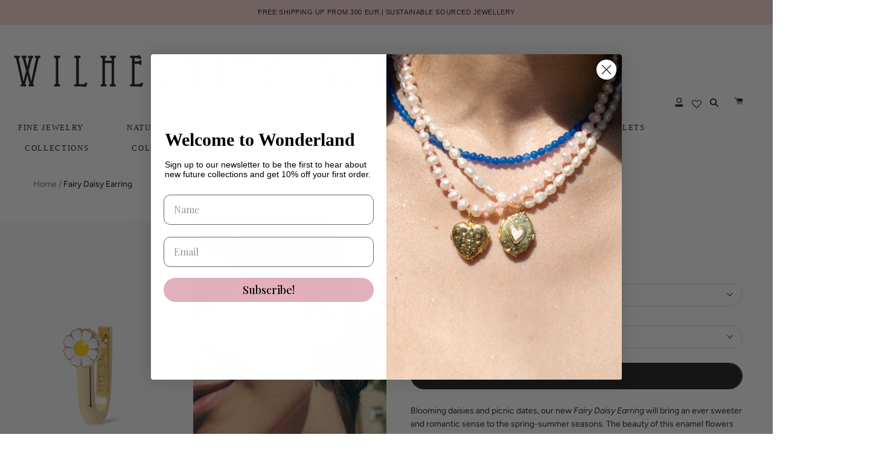

--- FILE ---
content_type: text/html; charset=utf-8
request_url: https://wilhelminagarcia.com/en-kr/products/fairy-daisy-earring
body_size: 49581
content:
<!doctype html>

<html class="no-js" lang="en">
  <head>
    <meta charset="utf-8"> 
    <meta http-equiv="X-UA-Compatible" content="IE=edge,chrome=1">
    <meta name="viewport" content="width=device-width, initial-scale=1.0, height=device-height, minimum-scale=1.0, maximum-scale=1.0">
    <meta name="theme-color" content="">

    <title>
      Fairy Daisy Earring &ndash; Wilhelmina Garcia
    </title>

    <meta name="keywords" content="joyas, joyitas, bisuteria, pendientes, anillos, joyas wilhelmina garia, anillos divertidos, pendientes divertidos, pendientes niños, pendientes jóvenes, collares originales, bisuteria colores, joyería online, anillo oro, anillo plata, pendiente oro, pendiente plata, bisuteria mujer"><meta name="description" content="Blooming daisies and picnic dates, our new Fairy Daisy Earring will bring an ever sweeter and romantic sense to the spring-summer seasons. The beauty of this enamel flowers it’s unlike any other: special, sacred and unmatched. Have this stunning piece highlight your natural beauty. Handmade daisy enamel. Handcrafted in"><link rel="canonical" href="https://wilhelminagarcia.com/en-kr/products/fairy-daisy-earring"><link rel="shortcut icon" href="//wilhelminagarcia.com/cdn/shop/files/Logo_WG_redondo-03_96x.png?v=1646064386" type="image/png"><meta property="og:type" content="product">
  <meta property="og:title" content="Fairy Daisy Earring"><meta property="og:image" content="http://wilhelminagarcia.com/cdn/shop/files/daisy_earring.jpg?v=1685444948">
    <meta property="og:image:secure_url" content="https://wilhelminagarcia.com/cdn/shop/files/daisy_earring.jpg?v=1685444948">
    <meta property="og:image:width" content="1654">
    <meta property="og:image:height" content="2480"><meta property="product:price:amount" content="230,000">
  <meta property="product:price:currency" content="KRW"><meta property="og:description" content="Blooming daisies and picnic dates, our new Fairy Daisy Earring will bring an ever sweeter and romantic sense to the spring-summer seasons. The beauty of this enamel flowers it’s unlike any other: special, sacred and unmatched. Have this stunning piece highlight your natural beauty. Handmade daisy enamel. Handcrafted in"><meta property="og:url" content="https://wilhelminagarcia.com/en-kr/products/fairy-daisy-earring">
<meta property="og:site_name" content="Wilhelmina Garcia"><meta name="twitter:card" content="summary"><meta name="twitter:title" content="Fairy Daisy Earring">
  <meta name="twitter:description" content="Blooming daisies and picnic dates, our new Fairy Daisy Earring will bring an ever sweeter and romantic sense to the spring-summer seasons. The beauty of this enamel flowers it’s unlike any other: special, sacred and unmatched. Have this stunning piece highlight your natural beauty.

Handmade daisy enamel.
Handcrafted in 18kt gold plated .925 recycled silver.
Length: 1.2cm 
 ">
  <meta name="twitter:image" content="https://wilhelminagarcia.com/cdn/shop/files/daisy_earring_600x600_crop_center.jpg?v=1685444948">
    <style>
  
  @font-face {
  font-family: Figtree;
  font-weight: 400;
  font-style: normal;
  font-display: fallback;
  src: url("//wilhelminagarcia.com/cdn/fonts/figtree/figtree_n4.3c0838aba1701047e60be6a99a1b0a40ce9b8419.woff2") format("woff2"),
       url("//wilhelminagarcia.com/cdn/fonts/figtree/figtree_n4.c0575d1db21fc3821f17fd6617d3dee552312137.woff") format("woff");
}


  @font-face {
  font-family: Figtree;
  font-weight: 700;
  font-style: normal;
  font-display: fallback;
  src: url("//wilhelminagarcia.com/cdn/fonts/figtree/figtree_n7.2fd9bfe01586148e644724096c9d75e8c7a90e55.woff2") format("woff2"),
       url("//wilhelminagarcia.com/cdn/fonts/figtree/figtree_n7.ea05de92d862f9594794ab281c4c3a67501ef5fc.woff") format("woff");
}

  @font-face {
  font-family: Figtree;
  font-weight: 400;
  font-style: italic;
  font-display: fallback;
  src: url("//wilhelminagarcia.com/cdn/fonts/figtree/figtree_i4.89f7a4275c064845c304a4cf8a4a586060656db2.woff2") format("woff2"),
       url("//wilhelminagarcia.com/cdn/fonts/figtree/figtree_i4.6f955aaaafc55a22ffc1f32ecf3756859a5ad3e2.woff") format("woff");
}

  @font-face {
  font-family: Figtree;
  font-weight: 700;
  font-style: italic;
  font-display: fallback;
  src: url("//wilhelminagarcia.com/cdn/fonts/figtree/figtree_i7.06add7096a6f2ab742e09ec7e498115904eda1fe.woff2") format("woff2"),
       url("//wilhelminagarcia.com/cdn/fonts/figtree/figtree_i7.ee584b5fcaccdbb5518c0228158941f8df81b101.woff") format("woff");
}


  :root {
    --heading-font-family : "system_ui", -apple-system, 'Segoe UI', Roboto, 'Helvetica Neue', 'Noto Sans', 'Liberation Sans', Arial, sans-serif, 'Apple Color Emoji', 'Segoe UI Emoji', 'Segoe UI Symbol', 'Noto Color Emoji';
    --heading-font-weight : 400;
    --heading-font-style  : normal;

    --text-font-family : Figtree, sans-serif;
    --text-font-weight : 400;
    --text-font-style  : normal;

    --base-text-font-size   : 14px;
    --default-text-font-size: 14px;--background          : #ffffff;
    --background-rgb      : 255, 255, 255;
    --light-background    : #ffffff;
    --light-background-rgb: 255, 255, 255;
    --heading-color       : #1c1b1b;
    --text-color          : #1c1b1b;
    --text-color-rgb      : 28, 27, 27;
    --text-color-light    : #6a6a6a;
    --text-color-light-rgb: 106, 106, 106;
    --link-color          : #6a6a6a;
    --link-color-rgb      : 106, 106, 106;
    --border-color        : #dddddd;
    --border-color-rgb    : 221, 221, 221;

    --button-background    : #1c1b1b;
    --button-background-rgb: 28, 27, 27;
    --button-text-color    : #ffffff;

    --header-background       : #ffffff;
    --header-heading-color    : #1c1b1b;
    --header-light-text-color : #6a6a6a;
    --header-border-color     : #dddddd;

    --footer-background    : #fffafa;
    --footer-text-color    : #000000;
    --footer-heading-color : #1c1b1b;
    --footer-border-color  : #d9d5d5;

    --navigation-background      : #ffffff;
    --navigation-background-rgb  : 255, 255, 255;
    --navigation-text-color      : #000000;
    --navigation-text-color-light: rgba(0, 0, 0, 0.5);
    --navigation-border-color    : rgba(0, 0, 0, 0.25);

    --newsletter-popup-background     : #1c1b1b;
    --newsletter-popup-text-color     : #ffffff;
    --newsletter-popup-text-color-rgb : 255, 255, 255;

    --secondary-elements-background       : #1c1b1b;
    --secondary-elements-background-rgb   : 28, 27, 27;
    --secondary-elements-text-color       : #ffffff;
    --secondary-elements-text-color-light : rgba(255, 255, 255, 0.5);
    --secondary-elements-border-color     : rgba(255, 255, 255, 0.25);

    --product-sale-price-color    : #f94c43;
    --product-sale-price-color-rgb: 249, 76, 67;

    /* Shopify related variables */
    --payment-terms-background-color: #ffffff;

    /* Products */

    --horizontal-spacing-four-products-per-row: 10px;
        --horizontal-spacing-two-products-per-row : 10px;

    --vertical-spacing-four-products-per-row: 40px;
        --vertical-spacing-two-products-per-row : 50px;

    /* Animation */
    --drawer-transition-timing: cubic-bezier(0.645, 0.045, 0.355, 1);
    --header-base-height: 80px; /* We set a default for browsers that do not support CSS variables */

    /* Cursors */
    --cursor-zoom-in-svg    : url(//wilhelminagarcia.com/cdn/shop/t/8/assets/cursor-zoom-in.svg?v=170532930330058140181739386724);
    --cursor-zoom-in-2x-svg : url(//wilhelminagarcia.com/cdn/shop/t/8/assets/cursor-zoom-in-2x.svg?v=56685658183649387561739386725);
  }
</style>

<script>
  // IE11 does not have support for CSS variables, so we have to polyfill them
  if (!(((window || {}).CSS || {}).supports && window.CSS.supports('(--a: 0)'))) {
    const script = document.createElement('script');
    script.type = 'text/javascript';
    script.src = 'https://cdn.jsdelivr.net/npm/css-vars-ponyfill@2';
    script.onload = function() {
      cssVars({});
    };

    document.getElementsByTagName('head')[0].appendChild(script);
  }
</script>

    <script>window.performance && window.performance.mark && window.performance.mark('shopify.content_for_header.start');</script><meta name="google-site-verification" content="R3QCw735ZPffCTdWVK4Vi2nGFlQhVOw50KW0wTs2YnI">
<meta id="shopify-digital-wallet" name="shopify-digital-wallet" content="/3026165/digital_wallets/dialog">
<meta name="shopify-checkout-api-token" content="b97479090079178bca38bbd3cbd496fd">
<meta id="in-context-paypal-metadata" data-shop-id="3026165" data-venmo-supported="false" data-environment="production" data-locale="en_US" data-paypal-v4="true" data-currency="KRW">
<link rel="alternate" hreflang="x-default" href="https://wilhelminagarcia.com/products/fairy-daisy-earring">
<link rel="alternate" hreflang="en" href="https://wilhelminagarcia.com/products/fairy-daisy-earring">
<link rel="alternate" hreflang="en-KR" href="https://wilhelminagarcia.com/en-kr/products/fairy-daisy-earring">
<link rel="alternate" hreflang="en-GB" href="https://wilhelminagarcia.com/en-gb/products/fairy-daisy-earring">
<link rel="alternate" hreflang="en-DE" href="https://wilhelminagarcia.com/en-de/products/fairy-daisy-earring">
<link rel="alternate" hreflang="en-FR" href="https://wilhelminagarcia.com/en-fr/products/fairy-daisy-earring">
<link rel="alternate" type="application/json+oembed" href="https://wilhelminagarcia.com/en-kr/products/fairy-daisy-earring.oembed">
<script async="async" src="/checkouts/internal/preloads.js?locale=en-KR"></script>
<link rel="preconnect" href="https://shop.app" crossorigin="anonymous">
<script async="async" src="https://shop.app/checkouts/internal/preloads.js?locale=en-KR&shop_id=3026165" crossorigin="anonymous"></script>
<script id="apple-pay-shop-capabilities" type="application/json">{"shopId":3026165,"countryCode":"ES","currencyCode":"KRW","merchantCapabilities":["supports3DS"],"merchantId":"gid:\/\/shopify\/Shop\/3026165","merchantName":"Wilhelmina Garcia","requiredBillingContactFields":["postalAddress","email","phone"],"requiredShippingContactFields":["postalAddress","email","phone"],"shippingType":"shipping","supportedNetworks":["visa","maestro","masterCard","amex"],"total":{"type":"pending","label":"Wilhelmina Garcia","amount":"1.00"},"shopifyPaymentsEnabled":true,"supportsSubscriptions":true}</script>
<script id="shopify-features" type="application/json">{"accessToken":"b97479090079178bca38bbd3cbd496fd","betas":["rich-media-storefront-analytics"],"domain":"wilhelminagarcia.com","predictiveSearch":true,"shopId":3026165,"locale":"en"}</script>
<script>var Shopify = Shopify || {};
Shopify.shop = "wilhelmina-garcia.myshopify.com";
Shopify.locale = "en";
Shopify.currency = {"active":"KRW","rate":"1748.3106"};
Shopify.country = "KR";
Shopify.theme = {"name":"WG","id":170768204104,"schema_name":"Theme Vectoriam","schema_version":"2.0.1","theme_store_id":null,"role":"main"};
Shopify.theme.handle = "null";
Shopify.theme.style = {"id":null,"handle":null};
Shopify.cdnHost = "wilhelminagarcia.com/cdn";
Shopify.routes = Shopify.routes || {};
Shopify.routes.root = "/en-kr/";</script>
<script type="module">!function(o){(o.Shopify=o.Shopify||{}).modules=!0}(window);</script>
<script>!function(o){function n(){var o=[];function n(){o.push(Array.prototype.slice.apply(arguments))}return n.q=o,n}var t=o.Shopify=o.Shopify||{};t.loadFeatures=n(),t.autoloadFeatures=n()}(window);</script>
<script>
  window.ShopifyPay = window.ShopifyPay || {};
  window.ShopifyPay.apiHost = "shop.app\/pay";
  window.ShopifyPay.redirectState = null;
</script>
<script id="shop-js-analytics" type="application/json">{"pageType":"product"}</script>
<script defer="defer" async type="module" src="//wilhelminagarcia.com/cdn/shopifycloud/shop-js/modules/v2/client.init-shop-cart-sync_BT-GjEfc.en.esm.js"></script>
<script defer="defer" async type="module" src="//wilhelminagarcia.com/cdn/shopifycloud/shop-js/modules/v2/chunk.common_D58fp_Oc.esm.js"></script>
<script defer="defer" async type="module" src="//wilhelminagarcia.com/cdn/shopifycloud/shop-js/modules/v2/chunk.modal_xMitdFEc.esm.js"></script>
<script type="module">
  await import("//wilhelminagarcia.com/cdn/shopifycloud/shop-js/modules/v2/client.init-shop-cart-sync_BT-GjEfc.en.esm.js");
await import("//wilhelminagarcia.com/cdn/shopifycloud/shop-js/modules/v2/chunk.common_D58fp_Oc.esm.js");
await import("//wilhelminagarcia.com/cdn/shopifycloud/shop-js/modules/v2/chunk.modal_xMitdFEc.esm.js");

  window.Shopify.SignInWithShop?.initShopCartSync?.({"fedCMEnabled":true,"windoidEnabled":true});

</script>
<script>
  window.Shopify = window.Shopify || {};
  if (!window.Shopify.featureAssets) window.Shopify.featureAssets = {};
  window.Shopify.featureAssets['shop-js'] = {"shop-cart-sync":["modules/v2/client.shop-cart-sync_DZOKe7Ll.en.esm.js","modules/v2/chunk.common_D58fp_Oc.esm.js","modules/v2/chunk.modal_xMitdFEc.esm.js"],"init-fed-cm":["modules/v2/client.init-fed-cm_B6oLuCjv.en.esm.js","modules/v2/chunk.common_D58fp_Oc.esm.js","modules/v2/chunk.modal_xMitdFEc.esm.js"],"shop-cash-offers":["modules/v2/client.shop-cash-offers_D2sdYoxE.en.esm.js","modules/v2/chunk.common_D58fp_Oc.esm.js","modules/v2/chunk.modal_xMitdFEc.esm.js"],"shop-login-button":["modules/v2/client.shop-login-button_QeVjl5Y3.en.esm.js","modules/v2/chunk.common_D58fp_Oc.esm.js","modules/v2/chunk.modal_xMitdFEc.esm.js"],"pay-button":["modules/v2/client.pay-button_DXTOsIq6.en.esm.js","modules/v2/chunk.common_D58fp_Oc.esm.js","modules/v2/chunk.modal_xMitdFEc.esm.js"],"shop-button":["modules/v2/client.shop-button_DQZHx9pm.en.esm.js","modules/v2/chunk.common_D58fp_Oc.esm.js","modules/v2/chunk.modal_xMitdFEc.esm.js"],"avatar":["modules/v2/client.avatar_BTnouDA3.en.esm.js"],"init-windoid":["modules/v2/client.init-windoid_CR1B-cfM.en.esm.js","modules/v2/chunk.common_D58fp_Oc.esm.js","modules/v2/chunk.modal_xMitdFEc.esm.js"],"init-shop-for-new-customer-accounts":["modules/v2/client.init-shop-for-new-customer-accounts_C_vY_xzh.en.esm.js","modules/v2/client.shop-login-button_QeVjl5Y3.en.esm.js","modules/v2/chunk.common_D58fp_Oc.esm.js","modules/v2/chunk.modal_xMitdFEc.esm.js"],"init-shop-email-lookup-coordinator":["modules/v2/client.init-shop-email-lookup-coordinator_BI7n9ZSv.en.esm.js","modules/v2/chunk.common_D58fp_Oc.esm.js","modules/v2/chunk.modal_xMitdFEc.esm.js"],"init-shop-cart-sync":["modules/v2/client.init-shop-cart-sync_BT-GjEfc.en.esm.js","modules/v2/chunk.common_D58fp_Oc.esm.js","modules/v2/chunk.modal_xMitdFEc.esm.js"],"shop-toast-manager":["modules/v2/client.shop-toast-manager_DiYdP3xc.en.esm.js","modules/v2/chunk.common_D58fp_Oc.esm.js","modules/v2/chunk.modal_xMitdFEc.esm.js"],"init-customer-accounts":["modules/v2/client.init-customer-accounts_D9ZNqS-Q.en.esm.js","modules/v2/client.shop-login-button_QeVjl5Y3.en.esm.js","modules/v2/chunk.common_D58fp_Oc.esm.js","modules/v2/chunk.modal_xMitdFEc.esm.js"],"init-customer-accounts-sign-up":["modules/v2/client.init-customer-accounts-sign-up_iGw4briv.en.esm.js","modules/v2/client.shop-login-button_QeVjl5Y3.en.esm.js","modules/v2/chunk.common_D58fp_Oc.esm.js","modules/v2/chunk.modal_xMitdFEc.esm.js"],"shop-follow-button":["modules/v2/client.shop-follow-button_CqMgW2wH.en.esm.js","modules/v2/chunk.common_D58fp_Oc.esm.js","modules/v2/chunk.modal_xMitdFEc.esm.js"],"checkout-modal":["modules/v2/client.checkout-modal_xHeaAweL.en.esm.js","modules/v2/chunk.common_D58fp_Oc.esm.js","modules/v2/chunk.modal_xMitdFEc.esm.js"],"shop-login":["modules/v2/client.shop-login_D91U-Q7h.en.esm.js","modules/v2/chunk.common_D58fp_Oc.esm.js","modules/v2/chunk.modal_xMitdFEc.esm.js"],"lead-capture":["modules/v2/client.lead-capture_BJmE1dJe.en.esm.js","modules/v2/chunk.common_D58fp_Oc.esm.js","modules/v2/chunk.modal_xMitdFEc.esm.js"],"payment-terms":["modules/v2/client.payment-terms_Ci9AEqFq.en.esm.js","modules/v2/chunk.common_D58fp_Oc.esm.js","modules/v2/chunk.modal_xMitdFEc.esm.js"]};
</script>
<script>(function() {
  var isLoaded = false;
  function asyncLoad() {
    if (isLoaded) return;
    isLoaded = true;
    var urls = ["https:\/\/cookie-bar.conversionbear.com\/script?app=cookie_consent\u0026shop=wilhelmina-garcia.myshopify.com","https:\/\/asc.lobuybtn.com\/api\/script?shop=wilhelmina-garcia.myshopify.com","https:\/\/cdn.shopify.com\/s\/files\/1\/0302\/6165\/t\/6\/assets\/yoast-active-script.js?v=1666124539\u0026shop=wilhelmina-garcia.myshopify.com","https:\/\/wishlisthero-assets.revampco.com\/store-front\/bundle2.js?shop=wilhelmina-garcia.myshopify.com","https:\/\/cdn.nfcube.com\/instafeed-2e64c89cca120e261670ab249552a9f9.js?shop=wilhelmina-garcia.myshopify.com","https:\/\/s3.eu-west-1.amazonaws.com\/production-klarna-il-shopify-osm\/3e3f800efae5075d18a49ca83842138d919b5059\/wilhelmina-garcia.myshopify.com-1739386731318.js?shop=wilhelmina-garcia.myshopify.com"];
    for (var i = 0; i < urls.length; i++) {
      var s = document.createElement('script');
      s.type = 'text/javascript';
      s.async = true;
      s.src = urls[i];
      var x = document.getElementsByTagName('script')[0];
      x.parentNode.insertBefore(s, x);
    }
  };
  if(window.attachEvent) {
    window.attachEvent('onload', asyncLoad);
  } else {
    window.addEventListener('load', asyncLoad, false);
  }
})();</script>
<script id="__st">var __st={"a":3026165,"offset":3600,"reqid":"dabe6408-d0c6-46e5-bc62-383dc049bf44-1769456114","pageurl":"wilhelminagarcia.com\/en-kr\/products\/fairy-daisy-earring","u":"eef3dbd12890","p":"product","rtyp":"product","rid":6900428374076};</script>
<script>window.ShopifyPaypalV4VisibilityTracking = true;</script>
<script id="captcha-bootstrap">!function(){'use strict';const t='contact',e='account',n='new_comment',o=[[t,t],['blogs',n],['comments',n],[t,'customer']],c=[[e,'customer_login'],[e,'guest_login'],[e,'recover_customer_password'],[e,'create_customer']],r=t=>t.map((([t,e])=>`form[action*='/${t}']:not([data-nocaptcha='true']) input[name='form_type'][value='${e}']`)).join(','),a=t=>()=>t?[...document.querySelectorAll(t)].map((t=>t.form)):[];function s(){const t=[...o],e=r(t);return a(e)}const i='password',u='form_key',d=['recaptcha-v3-token','g-recaptcha-response','h-captcha-response',i],f=()=>{try{return window.sessionStorage}catch{return}},m='__shopify_v',_=t=>t.elements[u];function p(t,e,n=!1){try{const o=window.sessionStorage,c=JSON.parse(o.getItem(e)),{data:r}=function(t){const{data:e,action:n}=t;return t[m]||n?{data:e,action:n}:{data:t,action:n}}(c);for(const[e,n]of Object.entries(r))t.elements[e]&&(t.elements[e].value=n);n&&o.removeItem(e)}catch(o){console.error('form repopulation failed',{error:o})}}const l='form_type',E='cptcha';function T(t){t.dataset[E]=!0}const w=window,h=w.document,L='Shopify',v='ce_forms',y='captcha';let A=!1;((t,e)=>{const n=(g='f06e6c50-85a8-45c8-87d0-21a2b65856fe',I='https://cdn.shopify.com/shopifycloud/storefront-forms-hcaptcha/ce_storefront_forms_captcha_hcaptcha.v1.5.2.iife.js',D={infoText:'Protected by hCaptcha',privacyText:'Privacy',termsText:'Terms'},(t,e,n)=>{const o=w[L][v],c=o.bindForm;if(c)return c(t,g,e,D).then(n);var r;o.q.push([[t,g,e,D],n]),r=I,A||(h.body.append(Object.assign(h.createElement('script'),{id:'captcha-provider',async:!0,src:r})),A=!0)});var g,I,D;w[L]=w[L]||{},w[L][v]=w[L][v]||{},w[L][v].q=[],w[L][y]=w[L][y]||{},w[L][y].protect=function(t,e){n(t,void 0,e),T(t)},Object.freeze(w[L][y]),function(t,e,n,w,h,L){const[v,y,A,g]=function(t,e,n){const i=e?o:[],u=t?c:[],d=[...i,...u],f=r(d),m=r(i),_=r(d.filter((([t,e])=>n.includes(e))));return[a(f),a(m),a(_),s()]}(w,h,L),I=t=>{const e=t.target;return e instanceof HTMLFormElement?e:e&&e.form},D=t=>v().includes(t);t.addEventListener('submit',(t=>{const e=I(t);if(!e)return;const n=D(e)&&!e.dataset.hcaptchaBound&&!e.dataset.recaptchaBound,o=_(e),c=g().includes(e)&&(!o||!o.value);(n||c)&&t.preventDefault(),c&&!n&&(function(t){try{if(!f())return;!function(t){const e=f();if(!e)return;const n=_(t);if(!n)return;const o=n.value;o&&e.removeItem(o)}(t);const e=Array.from(Array(32),(()=>Math.random().toString(36)[2])).join('');!function(t,e){_(t)||t.append(Object.assign(document.createElement('input'),{type:'hidden',name:u})),t.elements[u].value=e}(t,e),function(t,e){const n=f();if(!n)return;const o=[...t.querySelectorAll(`input[type='${i}']`)].map((({name:t})=>t)),c=[...d,...o],r={};for(const[a,s]of new FormData(t).entries())c.includes(a)||(r[a]=s);n.setItem(e,JSON.stringify({[m]:1,action:t.action,data:r}))}(t,e)}catch(e){console.error('failed to persist form',e)}}(e),e.submit())}));const S=(t,e)=>{t&&!t.dataset[E]&&(n(t,e.some((e=>e===t))),T(t))};for(const o of['focusin','change'])t.addEventListener(o,(t=>{const e=I(t);D(e)&&S(e,y())}));const B=e.get('form_key'),M=e.get(l),P=B&&M;t.addEventListener('DOMContentLoaded',(()=>{const t=y();if(P)for(const e of t)e.elements[l].value===M&&p(e,B);[...new Set([...A(),...v().filter((t=>'true'===t.dataset.shopifyCaptcha))])].forEach((e=>S(e,t)))}))}(h,new URLSearchParams(w.location.search),n,t,e,['guest_login'])})(!0,!0)}();</script>
<script integrity="sha256-4kQ18oKyAcykRKYeNunJcIwy7WH5gtpwJnB7kiuLZ1E=" data-source-attribution="shopify.loadfeatures" defer="defer" src="//wilhelminagarcia.com/cdn/shopifycloud/storefront/assets/storefront/load_feature-a0a9edcb.js" crossorigin="anonymous"></script>
<script crossorigin="anonymous" defer="defer" src="//wilhelminagarcia.com/cdn/shopifycloud/storefront/assets/shopify_pay/storefront-65b4c6d7.js?v=20250812"></script>
<script data-source-attribution="shopify.dynamic_checkout.dynamic.init">var Shopify=Shopify||{};Shopify.PaymentButton=Shopify.PaymentButton||{isStorefrontPortableWallets:!0,init:function(){window.Shopify.PaymentButton.init=function(){};var t=document.createElement("script");t.src="https://wilhelminagarcia.com/cdn/shopifycloud/portable-wallets/latest/portable-wallets.en.js",t.type="module",document.head.appendChild(t)}};
</script>
<script data-source-attribution="shopify.dynamic_checkout.buyer_consent">
  function portableWalletsHideBuyerConsent(e){var t=document.getElementById("shopify-buyer-consent"),n=document.getElementById("shopify-subscription-policy-button");t&&n&&(t.classList.add("hidden"),t.setAttribute("aria-hidden","true"),n.removeEventListener("click",e))}function portableWalletsShowBuyerConsent(e){var t=document.getElementById("shopify-buyer-consent"),n=document.getElementById("shopify-subscription-policy-button");t&&n&&(t.classList.remove("hidden"),t.removeAttribute("aria-hidden"),n.addEventListener("click",e))}window.Shopify?.PaymentButton&&(window.Shopify.PaymentButton.hideBuyerConsent=portableWalletsHideBuyerConsent,window.Shopify.PaymentButton.showBuyerConsent=portableWalletsShowBuyerConsent);
</script>
<script data-source-attribution="shopify.dynamic_checkout.cart.bootstrap">document.addEventListener("DOMContentLoaded",(function(){function t(){return document.querySelector("shopify-accelerated-checkout-cart, shopify-accelerated-checkout")}if(t())Shopify.PaymentButton.init();else{new MutationObserver((function(e,n){t()&&(Shopify.PaymentButton.init(),n.disconnect())})).observe(document.body,{childList:!0,subtree:!0})}}));
</script>
<script id='scb4127' type='text/javascript' async='' src='https://wilhelminagarcia.com/cdn/shopifycloud/privacy-banner/storefront-banner.js'></script><link id="shopify-accelerated-checkout-styles" rel="stylesheet" media="screen" href="https://wilhelminagarcia.com/cdn/shopifycloud/portable-wallets/latest/accelerated-checkout-backwards-compat.css" crossorigin="anonymous">
<style id="shopify-accelerated-checkout-cart">
        #shopify-buyer-consent {
  margin-top: 1em;
  display: inline-block;
  width: 100%;
}

#shopify-buyer-consent.hidden {
  display: none;
}

#shopify-subscription-policy-button {
  background: none;
  border: none;
  padding: 0;
  text-decoration: underline;
  font-size: inherit;
  cursor: pointer;
}

#shopify-subscription-policy-button::before {
  box-shadow: none;
}

      </style>

<script>window.performance && window.performance.mark && window.performance.mark('shopify.content_for_header.end');</script>

    <link rel="stylesheet" href="//wilhelminagarcia.com/cdn/shop/t/8/assets/theme.css?v=128353886516863138471739386705">

    <script>// This allows to expose several variables to the global scope, to be used in scripts
      window.theme = {
        pageType: "product",
        moneyFormat: "₩{{amount_no_decimals}}",
        moneyWithCurrencyFormat: "₩{{amount_no_decimals}} KRW",
        productImageSize: "tall",
        searchMode: "product,article",
        showPageTransition: false,
        showElementStaggering: true,
        showImageZooming: true
      };

      window.routes = {
        rootUrl: "\/en-kr",
        rootUrlWithoutSlash: "\/en-kr",
        cartUrl: "\/en-kr\/cart",
        cartAddUrl: "\/en-kr\/cart\/add",
        cartChangeUrl: "\/en-kr\/cart\/change",
        searchUrl: "\/en-kr\/search",
        productRecommendationsUrl: "\/en-kr\/recommendations\/products"
      };

      window.languages = {
        cartAddNote: "Add Order Note",
        cartEditNote: "Edit Order Note",
        productImageLoadingError: "This image could not be loaded. Please try to reload the page.",
        productFormAddToCart: "Add to cart",
        productFormUnavailable: "Unavailable",
        productFormSoldOut: "Sold Out",
        shippingEstimatorOneResult: "1 option available:",
        shippingEstimatorMoreResults: "{{count}} options available:",
        shippingEstimatorNoResults: "No shipping could be found"
      };

      window.lazySizesConfig = {
        loadHidden: false,
        hFac: 0.5,
        expFactor: 2,
        ricTimeout: 150,
        lazyClass: 'Image--lazyLoad',
        loadingClass: 'Image--lazyLoading',
        loadedClass: 'Image--lazyLoaded'
      };

      document.documentElement.className = document.documentElement.className.replace('no-js', 'js');
      document.documentElement.style.setProperty('--window-height', window.innerHeight + 'px');

      // We do a quick detection of some features (we could use Modernizr but for so little...)
      (function() {
        document.documentElement.className += ((window.CSS && window.CSS.supports('(position: sticky) or (position: -webkit-sticky)')) ? ' supports-sticky' : ' no-supports-sticky');
        document.documentElement.className += (window.matchMedia('(-moz-touch-enabled: 1), (hover: none)')).matches ? ' no-supports-hover' : ' supports-hover';
      }());
    </script>

    <script src="//wilhelminagarcia.com/cdn/shop/t/8/assets/lazysizes.min.js?v=174358363404432586981739386705" async></script><script src="https://polyfill-fastly.net/v3/polyfill.min.js?unknown=polyfill&features=fetch,Element.prototype.closest,Element.prototype.remove,Element.prototype.classList,Array.prototype.includes,Array.prototype.fill,Object.assign,CustomEvent,IntersectionObserver,IntersectionObserverEntry,URL" defer></script>
    <script src="//wilhelminagarcia.com/cdn/shop/t/8/assets/libs.min.js?v=26178543184394469741739386705" defer></script>
    <script src="//wilhelminagarcia.com/cdn/shop/t/8/assets/theme.min.js?v=55365834418760724951739386705" defer></script>
    <script src="//wilhelminagarcia.com/cdn/shop/t/8/assets/custom.js?v=57795671871750577431749824257" defer></script>

    <script>
      (function () {
        window.onpageshow = function() {
          if (window.theme.showPageTransition) {
            var pageTransition = document.querySelector('.PageTransition');

            if (pageTransition) {
              pageTransition.style.visibility = 'visible';
              pageTransition.style.opacity = '0';
            }
          }

          // When the page is loaded from the cache, we have to reload the cart content
          document.documentElement.dispatchEvent(new CustomEvent('cart:refresh', {
            bubbles: true
          }));
        };
      })();
    </script>

    
  <script type="application/ld+json">
  {
    "@context": "http://schema.org",
    "@type": "Product",
    "offers": [{
          "@type": "Offer",
          "name": ".925 sterling silver\/ 18kt. gold plated \/ pair",
          "availability":"https://schema.org/InStock",
          "price": 230000.0,
          "priceCurrency": "KRW",
          "priceValidUntil": "2026-02-05","url": "/en-kr/products/fairy-daisy-earring?variant=40108704006204"
        }
],
    "brand": {
      "name": "Wilhelmina Garcia"
    },
    "name": "Fairy Daisy Earring",
    "description": "Blooming daisies and picnic dates, our new Fairy Daisy Earring will bring an ever sweeter and romantic sense to the spring-summer seasons. The beauty of this enamel flowers it’s unlike any other: special, sacred and unmatched. Have this stunning piece highlight your natural beauty.\n\nHandmade daisy enamel.\nHandcrafted in 18kt gold plated .925 recycled silver.\nLength: 1.2cm \n ",
    "category": "Shop",
    "url": "/en-kr/products/fairy-daisy-earring",
    "sku": null,
    "image": {
      "@type": "ImageObject",
      "url": "https://wilhelminagarcia.com/cdn/shop/files/daisy_earring_1024x.jpg?v=1685444948",
      "image": "https://wilhelminagarcia.com/cdn/shop/files/daisy_earring_1024x.jpg?v=1685444948",
      "name": "Fairy Daisy Earring",
      "width": "1024",
      "height": "1024"
    }
  }
  </script>



  <script type="application/ld+json">
  {
    "@context": "http://schema.org",
    "@type": "BreadcrumbList",
  "itemListElement": [{
      "@type": "ListItem",
      "position": 1,
      "name": "Home",
      "item": "https://wilhelminagarcia.com"
    },{
          "@type": "ListItem",
          "position": 2,
          "name": "Fairy Daisy Earring",
          "item": "https://wilhelminagarcia.com/en-kr/products/fairy-daisy-earring"
        }]
  }
  </script>

 
  
<!-- Font icon for header icons -->
<link href="https://wishlisthero-assets.revampco.com/safe-icons/css/wishlisthero-icons.css" rel="stylesheet"/>
<!-- Style for floating buttons and others -->
<style type="text/css">
    .wishlisthero-floating {
        position: absolute;
          right:5px;
        top: 5px;
        z-index: 23;
        border-radius: 100%;
    }

    .wishlisthero-floating:hover {
        background-color: rgba(0, 0, 0, 0.05);
    }

    .wishlisthero-floating button {
        font-size: 20px !important;
        width: 40px !important;
        padding: 0.125em 0 0 !important;
    }
.MuiTypography-body2 ,.MuiTypography-body1 ,.MuiTypography-caption ,.MuiTypography-button ,.MuiTypography-h1 ,.MuiTypography-h2 ,.MuiTypography-h3 ,.MuiTypography-h4 ,.MuiTypography-h5 ,.MuiTypography-h6 ,.MuiTypography-subtitle1 ,.MuiTypography-subtitle2 ,.MuiTypography-overline , MuiButton-root,  .MuiCardHeader-title a{
     font-family: inherit !important; /*Roboto, Helvetica, Arial, sans-serif;*/
}
.MuiTypography-h1 , .MuiTypography-h2 , .MuiTypography-h3 , .MuiTypography-h4 , .MuiTypography-h5 , .MuiTypography-h6 ,  .MuiCardHeader-title a{
     font-family: ,  !important;
     font-family: ,  !important;
     font-family: ,  !important;
     font-family: ,  !important;
}

    /****************************************************************************************/
    /* For some theme shared view need some spacing */
    /*
    #wishlist-hero-shared-list-view {
  margin-top: 15px;
  margin-bottom: 15px;
}
#wishlist-hero-shared-list-view h1 {
  padding-left: 5px;
}

#wishlisthero-product-page-button-container {
  padding-top: 15px;
}
*/
    /****************************************************************************************/
    /* #wishlisthero-product-page-button-container button {
  padding-left: 1px !important;
} */
    /****************************************************************************************/
    /* Customize the indicator when wishlist has items AND the normal indicator not working */
/*     span.wishlist-hero-items-count {

  top: 0px;
  right: -6px;



}

@media screen and (max-width: 749px){
.wishlisthero-product-page-button-container{
width:100%
}
.wishlisthero-product-page-button-container button{
 margin-left:auto !important; margin-right: auto !important;
}
}
@media screen and (max-width: 749px) {
span.wishlist-hero-items-count {
top: 10px;
right: 3px;
}
}*/
</style>
<script>window.wishlisthero_cartDotClasses=['site-header__cart-count', 'is-visible'];</script>
 <script type='text/javascript'>try{
   window.WishListHero_setting = {"ButtonColor":"rgba(0, 0, 0, 1)","IconColor":"rgba(255, 255, 255, 1)","IconType":"Heart","ButtonTextBeforeAdding":"ADD TO WISHLIST","ButtonTextAfterAdding":"ADDED TO WISHLIST","AnimationAfterAddition":"None","ButtonTextAddToCart":"ADD TO CART","ButtonTextOutOfStock":"OUT OF STOCK","ButtonTextAddAllToCart":"ADD ALL TO CART","ButtonTextRemoveAllToCart":"REMOVE ALL FROM WISHLIST","AddedProductNotificationText":"Product added to wishlist successfully","AddedProductToCartNotificationText":"Product added to cart successfully","ViewCartLinkText":"View Cart","SharePopup_TitleText":"Share My wishlist","SharePopup_shareBtnText":"Share","SharePopup_shareHederText":"Share on Social Networks","SharePopup_shareCopyText":"Or copy Wishlist link to share","SharePopup_shareCancelBtnText":"cancel","SharePopup_shareCopyBtnText":"copy","SendEMailPopup_BtnText":"send email","SendEMailPopup_FromText":"From Name","SendEMailPopup_ToText":"To email","SendEMailPopup_BodyText":"Body","SendEMailPopup_SendBtnText":"send","SendEMailPopup_TitleText":"Send My Wislist via Email","AddProductMessageText":"Are you sure you want to add all items to cart ?","RemoveProductMessageText":"Are you sure you want to remove this item from your wishlist ?","RemoveAllProductMessageText":"Are you sure you want to remove all items from your wishlist ?","RemovedProductNotificationText":"Product removed from wishlist successfully","AddAllOutOfStockProductNotificationText":"There seems to have been an issue adding items to cart, please try again later","RemovePopupOkText":"ok","RemovePopup_HeaderText":"ARE YOU SURE?","ViewWishlistText":"View wishlist","EmptyWishlistText":"there are no items in this wishlist","BuyNowButtonText":"Buy Now","BuyNowButtonColor":"rgb(144, 86, 162)","BuyNowTextButtonColor":"rgb(255, 255, 255)","Wishlist_Title":"My Wishlist","WishlistHeaderTitleAlignment":"Left","WishlistProductImageSize":"Normal","PriceColor":"rgba(0, 0, 0, 1)","HeaderFontSize":"30","PriceFontSize":"18","ProductNameFontSize":"16","LaunchPointType":"header_menu","DisplayWishlistAs":"popup_window","DisplayButtonAs":"text_with_icon","PopupSize":"md","HideAddToCartButton":false,"NoRedirectAfterAddToCart":false,"DisableGuestCustomer":false,"LoginPopupContent":"Please login to save your wishlist across devices.","LoginPopupLoginBtnText":"Login","LoginPopupContentFontSize":"20","NotificationPopupPosition":"right","WishlistButtonTextColor":"rgba(255, 255, 255, 1)","EnableRemoveFromWishlistAfterAddButtonText":"REMOVE FROM WISHLIST","_id":"63565a3bb29ed030ea7fa1a6","EnableCollection":false,"EnableShare":true,"RemovePowerBy":false,"EnableFBPixel":false,"DisapleApp":false,"FloatPointPossition":"bottom_right","HeartStateToggle":true,"HeaderMenuItemsIndicator":true,"EnableRemoveFromWishlistAfterAdd":true,"CollectionViewAddedToWishlistIconBackgroundColor":"","CollectionViewAddedToWishlistIconColor":"","CollectionViewIconBackgroundColor":"rgba(255, 255, 255, 0)","CollectionViewIconColor":"rgba(0, 0, 0, 1)","Shop":"wilhelmina-garcia.myshopify.com","shop":"wilhelmina-garcia.myshopify.com","Status":"Active","Plan":"FREE"};  
  }catch(e){ console.error('Error loading config',e); } </script><!-- BEGIN app block: shopify://apps/klaviyo-email-marketing-sms/blocks/klaviyo-onsite-embed/2632fe16-c075-4321-a88b-50b567f42507 -->












  <script async src="https://static.klaviyo.com/onsite/js/U9VpRE/klaviyo.js?company_id=U9VpRE"></script>
  <script>!function(){if(!window.klaviyo){window._klOnsite=window._klOnsite||[];try{window.klaviyo=new Proxy({},{get:function(n,i){return"push"===i?function(){var n;(n=window._klOnsite).push.apply(n,arguments)}:function(){for(var n=arguments.length,o=new Array(n),w=0;w<n;w++)o[w]=arguments[w];var t="function"==typeof o[o.length-1]?o.pop():void 0,e=new Promise((function(n){window._klOnsite.push([i].concat(o,[function(i){t&&t(i),n(i)}]))}));return e}}})}catch(n){window.klaviyo=window.klaviyo||[],window.klaviyo.push=function(){var n;(n=window._klOnsite).push.apply(n,arguments)}}}}();</script>

  
    <script id="viewed_product">
      if (item == null) {
        var _learnq = _learnq || [];

        var MetafieldReviews = null
        var MetafieldYotpoRating = null
        var MetafieldYotpoCount = null
        var MetafieldLooxRating = null
        var MetafieldLooxCount = null
        var okendoProduct = null
        var okendoProductReviewCount = null
        var okendoProductReviewAverageValue = null
        try {
          // The following fields are used for Customer Hub recently viewed in order to add reviews.
          // This information is not part of __kla_viewed. Instead, it is part of __kla_viewed_reviewed_items
          MetafieldReviews = {};
          MetafieldYotpoRating = null
          MetafieldYotpoCount = null
          MetafieldLooxRating = null
          MetafieldLooxCount = null

          okendoProduct = null
          // If the okendo metafield is not legacy, it will error, which then requires the new json formatted data
          if (okendoProduct && 'error' in okendoProduct) {
            okendoProduct = null
          }
          okendoProductReviewCount = okendoProduct ? okendoProduct.reviewCount : null
          okendoProductReviewAverageValue = okendoProduct ? okendoProduct.reviewAverageValue : null
        } catch (error) {
          console.error('Error in Klaviyo onsite reviews tracking:', error);
        }

        var item = {
          Name: "Fairy Daisy Earring",
          ProductID: 6900428374076,
          Categories: ["all","BLOOMLAND","EARRINGS","FALL SELECTION","NEW ARRIVALS","Shop","SHOP ALL","The Classics","Under 140","Under 150"],
          ImageURL: "https://wilhelminagarcia.com/cdn/shop/files/daisy_earring_grande.jpg?v=1685444948",
          URL: "https://wilhelminagarcia.com/en-kr/products/fairy-daisy-earring",
          Brand: "Wilhelmina Garcia",
          Price: "₩230,000",
          Value: "230,000",
          CompareAtPrice: "₩259,000"
        };
        _learnq.push(['track', 'Viewed Product', item]);
        _learnq.push(['trackViewedItem', {
          Title: item.Name,
          ItemId: item.ProductID,
          Categories: item.Categories,
          ImageUrl: item.ImageURL,
          Url: item.URL,
          Metadata: {
            Brand: item.Brand,
            Price: item.Price,
            Value: item.Value,
            CompareAtPrice: item.CompareAtPrice
          },
          metafields:{
            reviews: MetafieldReviews,
            yotpo:{
              rating: MetafieldYotpoRating,
              count: MetafieldYotpoCount,
            },
            loox:{
              rating: MetafieldLooxRating,
              count: MetafieldLooxCount,
            },
            okendo: {
              rating: okendoProductReviewAverageValue,
              count: okendoProductReviewCount,
            }
          }
        }]);
      }
    </script>
  




  <script>
    window.klaviyoReviewsProductDesignMode = false
  </script>







<!-- END app block --><script src="https://cdn.shopify.com/extensions/019bf0fa-e1e0-77cc-8ac3-8a59761efa56/tms-prod-149/assets/tms-translator.min.js" type="text/javascript" defer="defer"></script>
<script src="https://cdn.shopify.com/extensions/019b97b0-6350-7631-8123-95494b086580/socialwidget-instafeed-78/assets/social-widget.min.js" type="text/javascript" defer="defer"></script>
<script src="https://cdn.shopify.com/extensions/6da6ffdd-cf2b-4a18-80e5-578ff81399ca/klarna-on-site-messaging-33/assets/index.js" type="text/javascript" defer="defer"></script>
<link href="https://monorail-edge.shopifysvc.com" rel="dns-prefetch">
<script>(function(){if ("sendBeacon" in navigator && "performance" in window) {try {var session_token_from_headers = performance.getEntriesByType('navigation')[0].serverTiming.find(x => x.name == '_s').description;} catch {var session_token_from_headers = undefined;}var session_cookie_matches = document.cookie.match(/_shopify_s=([^;]*)/);var session_token_from_cookie = session_cookie_matches && session_cookie_matches.length === 2 ? session_cookie_matches[1] : "";var session_token = session_token_from_headers || session_token_from_cookie || "";function handle_abandonment_event(e) {var entries = performance.getEntries().filter(function(entry) {return /monorail-edge.shopifysvc.com/.test(entry.name);});if (!window.abandonment_tracked && entries.length === 0) {window.abandonment_tracked = true;var currentMs = Date.now();var navigation_start = performance.timing.navigationStart;var payload = {shop_id: 3026165,url: window.location.href,navigation_start,duration: currentMs - navigation_start,session_token,page_type: "product"};window.navigator.sendBeacon("https://monorail-edge.shopifysvc.com/v1/produce", JSON.stringify({schema_id: "online_store_buyer_site_abandonment/1.1",payload: payload,metadata: {event_created_at_ms: currentMs,event_sent_at_ms: currentMs}}));}}window.addEventListener('pagehide', handle_abandonment_event);}}());</script>
<script id="web-pixels-manager-setup">(function e(e,d,r,n,o){if(void 0===o&&(o={}),!Boolean(null===(a=null===(i=window.Shopify)||void 0===i?void 0:i.analytics)||void 0===a?void 0:a.replayQueue)){var i,a;window.Shopify=window.Shopify||{};var t=window.Shopify;t.analytics=t.analytics||{};var s=t.analytics;s.replayQueue=[],s.publish=function(e,d,r){return s.replayQueue.push([e,d,r]),!0};try{self.performance.mark("wpm:start")}catch(e){}var l=function(){var e={modern:/Edge?\/(1{2}[4-9]|1[2-9]\d|[2-9]\d{2}|\d{4,})\.\d+(\.\d+|)|Firefox\/(1{2}[4-9]|1[2-9]\d|[2-9]\d{2}|\d{4,})\.\d+(\.\d+|)|Chrom(ium|e)\/(9{2}|\d{3,})\.\d+(\.\d+|)|(Maci|X1{2}).+ Version\/(15\.\d+|(1[6-9]|[2-9]\d|\d{3,})\.\d+)([,.]\d+|)( \(\w+\)|)( Mobile\/\w+|) Safari\/|Chrome.+OPR\/(9{2}|\d{3,})\.\d+\.\d+|(CPU[ +]OS|iPhone[ +]OS|CPU[ +]iPhone|CPU IPhone OS|CPU iPad OS)[ +]+(15[._]\d+|(1[6-9]|[2-9]\d|\d{3,})[._]\d+)([._]\d+|)|Android:?[ /-](13[3-9]|1[4-9]\d|[2-9]\d{2}|\d{4,})(\.\d+|)(\.\d+|)|Android.+Firefox\/(13[5-9]|1[4-9]\d|[2-9]\d{2}|\d{4,})\.\d+(\.\d+|)|Android.+Chrom(ium|e)\/(13[3-9]|1[4-9]\d|[2-9]\d{2}|\d{4,})\.\d+(\.\d+|)|SamsungBrowser\/([2-9]\d|\d{3,})\.\d+/,legacy:/Edge?\/(1[6-9]|[2-9]\d|\d{3,})\.\d+(\.\d+|)|Firefox\/(5[4-9]|[6-9]\d|\d{3,})\.\d+(\.\d+|)|Chrom(ium|e)\/(5[1-9]|[6-9]\d|\d{3,})\.\d+(\.\d+|)([\d.]+$|.*Safari\/(?![\d.]+ Edge\/[\d.]+$))|(Maci|X1{2}).+ Version\/(10\.\d+|(1[1-9]|[2-9]\d|\d{3,})\.\d+)([,.]\d+|)( \(\w+\)|)( Mobile\/\w+|) Safari\/|Chrome.+OPR\/(3[89]|[4-9]\d|\d{3,})\.\d+\.\d+|(CPU[ +]OS|iPhone[ +]OS|CPU[ +]iPhone|CPU IPhone OS|CPU iPad OS)[ +]+(10[._]\d+|(1[1-9]|[2-9]\d|\d{3,})[._]\d+)([._]\d+|)|Android:?[ /-](13[3-9]|1[4-9]\d|[2-9]\d{2}|\d{4,})(\.\d+|)(\.\d+|)|Mobile Safari.+OPR\/([89]\d|\d{3,})\.\d+\.\d+|Android.+Firefox\/(13[5-9]|1[4-9]\d|[2-9]\d{2}|\d{4,})\.\d+(\.\d+|)|Android.+Chrom(ium|e)\/(13[3-9]|1[4-9]\d|[2-9]\d{2}|\d{4,})\.\d+(\.\d+|)|Android.+(UC? ?Browser|UCWEB|U3)[ /]?(15\.([5-9]|\d{2,})|(1[6-9]|[2-9]\d|\d{3,})\.\d+)\.\d+|SamsungBrowser\/(5\.\d+|([6-9]|\d{2,})\.\d+)|Android.+MQ{2}Browser\/(14(\.(9|\d{2,})|)|(1[5-9]|[2-9]\d|\d{3,})(\.\d+|))(\.\d+|)|K[Aa][Ii]OS\/(3\.\d+|([4-9]|\d{2,})\.\d+)(\.\d+|)/},d=e.modern,r=e.legacy,n=navigator.userAgent;return n.match(d)?"modern":n.match(r)?"legacy":"unknown"}(),u="modern"===l?"modern":"legacy",c=(null!=n?n:{modern:"",legacy:""})[u],f=function(e){return[e.baseUrl,"/wpm","/b",e.hashVersion,"modern"===e.buildTarget?"m":"l",".js"].join("")}({baseUrl:d,hashVersion:r,buildTarget:u}),m=function(e){var d=e.version,r=e.bundleTarget,n=e.surface,o=e.pageUrl,i=e.monorailEndpoint;return{emit:function(e){var a=e.status,t=e.errorMsg,s=(new Date).getTime(),l=JSON.stringify({metadata:{event_sent_at_ms:s},events:[{schema_id:"web_pixels_manager_load/3.1",payload:{version:d,bundle_target:r,page_url:o,status:a,surface:n,error_msg:t},metadata:{event_created_at_ms:s}}]});if(!i)return console&&console.warn&&console.warn("[Web Pixels Manager] No Monorail endpoint provided, skipping logging."),!1;try{return self.navigator.sendBeacon.bind(self.navigator)(i,l)}catch(e){}var u=new XMLHttpRequest;try{return u.open("POST",i,!0),u.setRequestHeader("Content-Type","text/plain"),u.send(l),!0}catch(e){return console&&console.warn&&console.warn("[Web Pixels Manager] Got an unhandled error while logging to Monorail."),!1}}}}({version:r,bundleTarget:l,surface:e.surface,pageUrl:self.location.href,monorailEndpoint:e.monorailEndpoint});try{o.browserTarget=l,function(e){var d=e.src,r=e.async,n=void 0===r||r,o=e.onload,i=e.onerror,a=e.sri,t=e.scriptDataAttributes,s=void 0===t?{}:t,l=document.createElement("script"),u=document.querySelector("head"),c=document.querySelector("body");if(l.async=n,l.src=d,a&&(l.integrity=a,l.crossOrigin="anonymous"),s)for(var f in s)if(Object.prototype.hasOwnProperty.call(s,f))try{l.dataset[f]=s[f]}catch(e){}if(o&&l.addEventListener("load",o),i&&l.addEventListener("error",i),u)u.appendChild(l);else{if(!c)throw new Error("Did not find a head or body element to append the script");c.appendChild(l)}}({src:f,async:!0,onload:function(){if(!function(){var e,d;return Boolean(null===(d=null===(e=window.Shopify)||void 0===e?void 0:e.analytics)||void 0===d?void 0:d.initialized)}()){var d=window.webPixelsManager.init(e)||void 0;if(d){var r=window.Shopify.analytics;r.replayQueue.forEach((function(e){var r=e[0],n=e[1],o=e[2];d.publishCustomEvent(r,n,o)})),r.replayQueue=[],r.publish=d.publishCustomEvent,r.visitor=d.visitor,r.initialized=!0}}},onerror:function(){return m.emit({status:"failed",errorMsg:"".concat(f," has failed to load")})},sri:function(e){var d=/^sha384-[A-Za-z0-9+/=]+$/;return"string"==typeof e&&d.test(e)}(c)?c:"",scriptDataAttributes:o}),m.emit({status:"loading"})}catch(e){m.emit({status:"failed",errorMsg:(null==e?void 0:e.message)||"Unknown error"})}}})({shopId: 3026165,storefrontBaseUrl: "https://wilhelminagarcia.com",extensionsBaseUrl: "https://extensions.shopifycdn.com/cdn/shopifycloud/web-pixels-manager",monorailEndpoint: "https://monorail-edge.shopifysvc.com/unstable/produce_batch",surface: "storefront-renderer",enabledBetaFlags: ["2dca8a86"],webPixelsConfigList: [{"id":"2683633992","configuration":"{\"accountID\":\"U9VpRE\",\"webPixelConfig\":\"eyJlbmFibGVBZGRlZFRvQ2FydEV2ZW50cyI6IHRydWV9\"}","eventPayloadVersion":"v1","runtimeContext":"STRICT","scriptVersion":"524f6c1ee37bacdca7657a665bdca589","type":"APP","apiClientId":123074,"privacyPurposes":["ANALYTICS","MARKETING"],"dataSharingAdjustments":{"protectedCustomerApprovalScopes":["read_customer_address","read_customer_email","read_customer_name","read_customer_personal_data","read_customer_phone"]}},{"id":"900202824","configuration":"{\"config\":\"{\\\"pixel_id\\\":\\\"G-MKYQBQBY6N\\\",\\\"target_country\\\":\\\"ES\\\",\\\"gtag_events\\\":[{\\\"type\\\":\\\"begin_checkout\\\",\\\"action_label\\\":[\\\"G-MKYQBQBY6N\\\",\\\"AW-300230964\\\/sjSyCJCA0IEDELTSlI8B\\\"]},{\\\"type\\\":\\\"search\\\",\\\"action_label\\\":[\\\"G-MKYQBQBY6N\\\",\\\"AW-300230964\\\/TpRXCJOA0IEDELTSlI8B\\\"]},{\\\"type\\\":\\\"view_item\\\",\\\"action_label\\\":[\\\"G-MKYQBQBY6N\\\",\\\"AW-300230964\\\/KfiuCIqA0IEDELTSlI8B\\\",\\\"MC-GKZEEBB9VT\\\"]},{\\\"type\\\":\\\"purchase\\\",\\\"action_label\\\":[\\\"G-MKYQBQBY6N\\\",\\\"AW-300230964\\\/55XvCIeA0IEDELTSlI8B\\\",\\\"MC-GKZEEBB9VT\\\"]},{\\\"type\\\":\\\"page_view\\\",\\\"action_label\\\":[\\\"G-MKYQBQBY6N\\\",\\\"AW-300230964\\\/-X8YCISA0IEDELTSlI8B\\\",\\\"MC-GKZEEBB9VT\\\"]},{\\\"type\\\":\\\"add_payment_info\\\",\\\"action_label\\\":[\\\"G-MKYQBQBY6N\\\",\\\"AW-300230964\\\/ckwLCJaA0IEDELTSlI8B\\\"]},{\\\"type\\\":\\\"add_to_cart\\\",\\\"action_label\\\":[\\\"G-MKYQBQBY6N\\\",\\\"AW-300230964\\\/iV-eCI2A0IEDELTSlI8B\\\"]}],\\\"enable_monitoring_mode\\\":false}\"}","eventPayloadVersion":"v1","runtimeContext":"OPEN","scriptVersion":"b2a88bafab3e21179ed38636efcd8a93","type":"APP","apiClientId":1780363,"privacyPurposes":[],"dataSharingAdjustments":{"protectedCustomerApprovalScopes":["read_customer_address","read_customer_email","read_customer_name","read_customer_personal_data","read_customer_phone"]}},{"id":"325517640","configuration":"{\"pixel_id\":\"2955904284696386\",\"pixel_type\":\"facebook_pixel\",\"metaapp_system_user_token\":\"-\"}","eventPayloadVersion":"v1","runtimeContext":"OPEN","scriptVersion":"ca16bc87fe92b6042fbaa3acc2fbdaa6","type":"APP","apiClientId":2329312,"privacyPurposes":["ANALYTICS","MARKETING","SALE_OF_DATA"],"dataSharingAdjustments":{"protectedCustomerApprovalScopes":["read_customer_address","read_customer_email","read_customer_name","read_customer_personal_data","read_customer_phone"]}},{"id":"158204232","configuration":"{\"tagID\":\"2613843475624\"}","eventPayloadVersion":"v1","runtimeContext":"STRICT","scriptVersion":"18031546ee651571ed29edbe71a3550b","type":"APP","apiClientId":3009811,"privacyPurposes":["ANALYTICS","MARKETING","SALE_OF_DATA"],"dataSharingAdjustments":{"protectedCustomerApprovalScopes":["read_customer_address","read_customer_email","read_customer_name","read_customer_personal_data","read_customer_phone"]}},{"id":"168952136","eventPayloadVersion":"v1","runtimeContext":"LAX","scriptVersion":"1","type":"CUSTOM","privacyPurposes":["ANALYTICS"],"name":"Google Analytics tag (migrated)"},{"id":"shopify-app-pixel","configuration":"{}","eventPayloadVersion":"v1","runtimeContext":"STRICT","scriptVersion":"0450","apiClientId":"shopify-pixel","type":"APP","privacyPurposes":["ANALYTICS","MARKETING"]},{"id":"shopify-custom-pixel","eventPayloadVersion":"v1","runtimeContext":"LAX","scriptVersion":"0450","apiClientId":"shopify-pixel","type":"CUSTOM","privacyPurposes":["ANALYTICS","MARKETING"]}],isMerchantRequest: false,initData: {"shop":{"name":"Wilhelmina Garcia","paymentSettings":{"currencyCode":"EUR"},"myshopifyDomain":"wilhelmina-garcia.myshopify.com","countryCode":"ES","storefrontUrl":"https:\/\/wilhelminagarcia.com\/en-kr"},"customer":null,"cart":null,"checkout":null,"productVariants":[{"price":{"amount":230000.0,"currencyCode":"KRW"},"product":{"title":"Fairy Daisy Earring","vendor":"Wilhelmina Garcia","id":"6900428374076","untranslatedTitle":"Fairy Daisy Earring","url":"\/en-kr\/products\/fairy-daisy-earring","type":"Shop"},"id":"40108704006204","image":{"src":"\/\/wilhelminagarcia.com\/cdn\/shop\/files\/daisy_earring.jpg?v=1685444948"},"sku":null,"title":".925 sterling silver\/ 18kt. gold plated \/ pair","untranslatedTitle":".925 sterling silver\/ 18kt. gold plated \/ pair"}],"purchasingCompany":null},},"https://wilhelminagarcia.com/cdn","fcfee988w5aeb613cpc8e4bc33m6693e112",{"modern":"","legacy":""},{"shopId":"3026165","storefrontBaseUrl":"https:\/\/wilhelminagarcia.com","extensionBaseUrl":"https:\/\/extensions.shopifycdn.com\/cdn\/shopifycloud\/web-pixels-manager","surface":"storefront-renderer","enabledBetaFlags":"[\"2dca8a86\"]","isMerchantRequest":"false","hashVersion":"fcfee988w5aeb613cpc8e4bc33m6693e112","publish":"custom","events":"[[\"page_viewed\",{}],[\"product_viewed\",{\"productVariant\":{\"price\":{\"amount\":230000.0,\"currencyCode\":\"KRW\"},\"product\":{\"title\":\"Fairy Daisy Earring\",\"vendor\":\"Wilhelmina Garcia\",\"id\":\"6900428374076\",\"untranslatedTitle\":\"Fairy Daisy Earring\",\"url\":\"\/en-kr\/products\/fairy-daisy-earring\",\"type\":\"Shop\"},\"id\":\"40108704006204\",\"image\":{\"src\":\"\/\/wilhelminagarcia.com\/cdn\/shop\/files\/daisy_earring.jpg?v=1685444948\"},\"sku\":null,\"title\":\".925 sterling silver\/ 18kt. gold plated \/ pair\",\"untranslatedTitle\":\".925 sterling silver\/ 18kt. gold plated \/ pair\"}}]]"});</script><script>
  window.ShopifyAnalytics = window.ShopifyAnalytics || {};
  window.ShopifyAnalytics.meta = window.ShopifyAnalytics.meta || {};
  window.ShopifyAnalytics.meta.currency = 'KRW';
  var meta = {"product":{"id":6900428374076,"gid":"gid:\/\/shopify\/Product\/6900428374076","vendor":"Wilhelmina Garcia","type":"Shop","handle":"fairy-daisy-earring","variants":[{"id":40108704006204,"price":23000000,"name":"Fairy Daisy Earring - .925 sterling silver\/ 18kt. gold plated \/ pair","public_title":".925 sterling silver\/ 18kt. gold plated \/ pair","sku":null}],"remote":false},"page":{"pageType":"product","resourceType":"product","resourceId":6900428374076,"requestId":"dabe6408-d0c6-46e5-bc62-383dc049bf44-1769456114"}};
  for (var attr in meta) {
    window.ShopifyAnalytics.meta[attr] = meta[attr];
  }
</script>
<script class="analytics">
  (function () {
    var customDocumentWrite = function(content) {
      var jquery = null;

      if (window.jQuery) {
        jquery = window.jQuery;
      } else if (window.Checkout && window.Checkout.$) {
        jquery = window.Checkout.$;
      }

      if (jquery) {
        jquery('body').append(content);
      }
    };

    var hasLoggedConversion = function(token) {
      if (token) {
        return document.cookie.indexOf('loggedConversion=' + token) !== -1;
      }
      return false;
    }

    var setCookieIfConversion = function(token) {
      if (token) {
        var twoMonthsFromNow = new Date(Date.now());
        twoMonthsFromNow.setMonth(twoMonthsFromNow.getMonth() + 2);

        document.cookie = 'loggedConversion=' + token + '; expires=' + twoMonthsFromNow;
      }
    }

    var trekkie = window.ShopifyAnalytics.lib = window.trekkie = window.trekkie || [];
    if (trekkie.integrations) {
      return;
    }
    trekkie.methods = [
      'identify',
      'page',
      'ready',
      'track',
      'trackForm',
      'trackLink'
    ];
    trekkie.factory = function(method) {
      return function() {
        var args = Array.prototype.slice.call(arguments);
        args.unshift(method);
        trekkie.push(args);
        return trekkie;
      };
    };
    for (var i = 0; i < trekkie.methods.length; i++) {
      var key = trekkie.methods[i];
      trekkie[key] = trekkie.factory(key);
    }
    trekkie.load = function(config) {
      trekkie.config = config || {};
      trekkie.config.initialDocumentCookie = document.cookie;
      var first = document.getElementsByTagName('script')[0];
      var script = document.createElement('script');
      script.type = 'text/javascript';
      script.onerror = function(e) {
        var scriptFallback = document.createElement('script');
        scriptFallback.type = 'text/javascript';
        scriptFallback.onerror = function(error) {
                var Monorail = {
      produce: function produce(monorailDomain, schemaId, payload) {
        var currentMs = new Date().getTime();
        var event = {
          schema_id: schemaId,
          payload: payload,
          metadata: {
            event_created_at_ms: currentMs,
            event_sent_at_ms: currentMs
          }
        };
        return Monorail.sendRequest("https://" + monorailDomain + "/v1/produce", JSON.stringify(event));
      },
      sendRequest: function sendRequest(endpointUrl, payload) {
        // Try the sendBeacon API
        if (window && window.navigator && typeof window.navigator.sendBeacon === 'function' && typeof window.Blob === 'function' && !Monorail.isIos12()) {
          var blobData = new window.Blob([payload], {
            type: 'text/plain'
          });

          if (window.navigator.sendBeacon(endpointUrl, blobData)) {
            return true;
          } // sendBeacon was not successful

        } // XHR beacon

        var xhr = new XMLHttpRequest();

        try {
          xhr.open('POST', endpointUrl);
          xhr.setRequestHeader('Content-Type', 'text/plain');
          xhr.send(payload);
        } catch (e) {
          console.log(e);
        }

        return false;
      },
      isIos12: function isIos12() {
        return window.navigator.userAgent.lastIndexOf('iPhone; CPU iPhone OS 12_') !== -1 || window.navigator.userAgent.lastIndexOf('iPad; CPU OS 12_') !== -1;
      }
    };
    Monorail.produce('monorail-edge.shopifysvc.com',
      'trekkie_storefront_load_errors/1.1',
      {shop_id: 3026165,
      theme_id: 170768204104,
      app_name: "storefront",
      context_url: window.location.href,
      source_url: "//wilhelminagarcia.com/cdn/s/trekkie.storefront.a804e9514e4efded663580eddd6991fcc12b5451.min.js"});

        };
        scriptFallback.async = true;
        scriptFallback.src = '//wilhelminagarcia.com/cdn/s/trekkie.storefront.a804e9514e4efded663580eddd6991fcc12b5451.min.js';
        first.parentNode.insertBefore(scriptFallback, first);
      };
      script.async = true;
      script.src = '//wilhelminagarcia.com/cdn/s/trekkie.storefront.a804e9514e4efded663580eddd6991fcc12b5451.min.js';
      first.parentNode.insertBefore(script, first);
    };
    trekkie.load(
      {"Trekkie":{"appName":"storefront","development":false,"defaultAttributes":{"shopId":3026165,"isMerchantRequest":null,"themeId":170768204104,"themeCityHash":"17696194054771361389","contentLanguage":"en","currency":"KRW","eventMetadataId":"c72c9b9d-2f0a-4432-8e8d-426d35aa710d"},"isServerSideCookieWritingEnabled":true,"monorailRegion":"shop_domain","enabledBetaFlags":["65f19447"]},"Session Attribution":{},"S2S":{"facebookCapiEnabled":true,"source":"trekkie-storefront-renderer","apiClientId":580111}}
    );

    var loaded = false;
    trekkie.ready(function() {
      if (loaded) return;
      loaded = true;

      window.ShopifyAnalytics.lib = window.trekkie;

      var originalDocumentWrite = document.write;
      document.write = customDocumentWrite;
      try { window.ShopifyAnalytics.merchantGoogleAnalytics.call(this); } catch(error) {};
      document.write = originalDocumentWrite;

      window.ShopifyAnalytics.lib.page(null,{"pageType":"product","resourceType":"product","resourceId":6900428374076,"requestId":"dabe6408-d0c6-46e5-bc62-383dc049bf44-1769456114","shopifyEmitted":true});

      var match = window.location.pathname.match(/checkouts\/(.+)\/(thank_you|post_purchase)/)
      var token = match? match[1]: undefined;
      if (!hasLoggedConversion(token)) {
        setCookieIfConversion(token);
        window.ShopifyAnalytics.lib.track("Viewed Product",{"currency":"KRW","variantId":40108704006204,"productId":6900428374076,"productGid":"gid:\/\/shopify\/Product\/6900428374076","name":"Fairy Daisy Earring - .925 sterling silver\/ 18kt. gold plated \/ pair","price":"230000","sku":null,"brand":"Wilhelmina Garcia","variant":".925 sterling silver\/ 18kt. gold plated \/ pair","category":"Shop","nonInteraction":true,"remote":false},undefined,undefined,{"shopifyEmitted":true});
      window.ShopifyAnalytics.lib.track("monorail:\/\/trekkie_storefront_viewed_product\/1.1",{"currency":"KRW","variantId":40108704006204,"productId":6900428374076,"productGid":"gid:\/\/shopify\/Product\/6900428374076","name":"Fairy Daisy Earring - .925 sterling silver\/ 18kt. gold plated \/ pair","price":"230000","sku":null,"brand":"Wilhelmina Garcia","variant":".925 sterling silver\/ 18kt. gold plated \/ pair","category":"Shop","nonInteraction":true,"remote":false,"referer":"https:\/\/wilhelminagarcia.com\/en-kr\/products\/fairy-daisy-earring"});
      }
    });


        var eventsListenerScript = document.createElement('script');
        eventsListenerScript.async = true;
        eventsListenerScript.src = "//wilhelminagarcia.com/cdn/shopifycloud/storefront/assets/shop_events_listener-3da45d37.js";
        document.getElementsByTagName('head')[0].appendChild(eventsListenerScript);

})();</script>
  <script>
  if (!window.ga || (window.ga && typeof window.ga !== 'function')) {
    window.ga = function ga() {
      (window.ga.q = window.ga.q || []).push(arguments);
      if (window.Shopify && window.Shopify.analytics && typeof window.Shopify.analytics.publish === 'function') {
        window.Shopify.analytics.publish("ga_stub_called", {}, {sendTo: "google_osp_migration"});
      }
      console.error("Shopify's Google Analytics stub called with:", Array.from(arguments), "\nSee https://help.shopify.com/manual/promoting-marketing/pixels/pixel-migration#google for more information.");
    };
    if (window.Shopify && window.Shopify.analytics && typeof window.Shopify.analytics.publish === 'function') {
      window.Shopify.analytics.publish("ga_stub_initialized", {}, {sendTo: "google_osp_migration"});
    }
  }
</script>
<script
  defer
  src="https://wilhelminagarcia.com/cdn/shopifycloud/perf-kit/shopify-perf-kit-3.0.4.min.js"
  data-application="storefront-renderer"
  data-shop-id="3026165"
  data-render-region="gcp-us-east1"
  data-page-type="product"
  data-theme-instance-id="170768204104"
  data-theme-name="Theme Vectoriam"
  data-theme-version="2.0.1"
  data-monorail-region="shop_domain"
  data-resource-timing-sampling-rate="10"
  data-shs="true"
  data-shs-beacon="true"
  data-shs-export-with-fetch="true"
  data-shs-logs-sample-rate="1"
  data-shs-beacon-endpoint="https://wilhelminagarcia.com/api/collect"
></script>
</head><body class=" features--heading-small features--heading-uppercase features--show-image-zooming features--show-element-staggering  template-product">
    <span class="LoadingBar"></span>
    <div class="PageOverlay"></div><div id="shopify-section-popup" class="shopify-section"></div>
    <div id="shopify-section-sidebar-menu" class="shopify-section"><section id="sidebar-menu" class="SidebarMenu Drawer Drawer--small Drawer--fromLeft" aria-hidden="true" data-section-id="sidebar-menu" data-section-type="sidebar-menu">
    <header class="Drawer__Header" data-drawer-animated-left>
      <button class="Drawer__Close Icon-Wrapper--clickable" data-action="close-drawer" data-drawer-id="sidebar-menu" aria-label="Close navigation"><svg class="Icon Icon--close" role="presentation" viewBox="0 0 16 14">
      <path d="M15 0L1 14m14 0L1 0" stroke="currentColor" fill="none" fill-rule="evenodd"></path>
    </svg></button>
    </header>

    <div class="Drawer__Content">
      <div class="Drawer__Main" data-drawer-animated-left data-scrollable>
        <div class="Drawer__Container headerLinks">
          <nav class="SidebarMenu__Nav SidebarMenu__Nav--primary" aria-label="Sidebar navigation"><div class="Collapsible headerLinksMobile"><a href="/en-kr/pages/fine-jewelry" class="Collapsible__Button Heading Link Link--primary headerLinksMobile u-h6">FINE JEWELRY</a></div><div class="Collapsible headerLinksMobile"><a href="/en-kr/collections/pearls" class="Collapsible__Button Heading Link Link--primary headerLinksMobile u-h6">NATURAL PEARLS</a></div><div class="Collapsible headerLinksMobile"><a href="/en-kr/collections/rings" class="Collapsible__Button Heading Link Link--primary headerLinksMobile u-h6">RINGS</a></div><div class="Collapsible headerLinksMobile"><button class="Collapsible__Button Heading headerLinksMobile u-h6" data-action="toggle-collapsible" aria-expanded="false">EARRINGS<span class="Collapsible__Plus"></span>
                  </button>

                  <div class="Collapsible__Inner">
                    <div class="Collapsible__Content"><div class="Collapsible"><a href="/en-kr/collections/studs" class="Collapsible__Button Heading Text--subdued Link Link--primary u-h7">STUDS</a></div><div class="Collapsible"><a href="/en-kr/collections/charm-and-drop-earrings" class="Collapsible__Button Heading Text--subdued Link Link--primary u-h7">CHARM AND DROP EARRINGS</a></div><div class="Collapsible"><a href="/en-kr/collections/hoops" class="Collapsible__Button Heading Text--subdued Link Link--primary u-h7">HOOPS</a></div></div>
                  </div></div><div class="Collapsible headerLinksMobile"><button class="Collapsible__Button Heading headerLinksMobile u-h6" data-action="toggle-collapsible" aria-expanded="false">NECKLACES<span class="Collapsible__Plus"></span>
                  </button>

                  <div class="Collapsible__Inner">
                    <div class="Collapsible__Content"><div class="Collapsible"><a href="/en-kr/collections/chain-necklaces" class="Collapsible__Button Heading Text--subdued Link Link--primary u-h7">CHAIN NECKLACES</a></div><div class="Collapsible"><a href="/en-kr/collections/pearls-and-stones-necklaces" class="Collapsible__Button Heading Text--subdued Link Link--primary u-h7">PEARLS AND STONES NECKLACES</a></div><div class="Collapsible"><a href="/en-kr/collections/summer-drop" class="Collapsible__Button Heading Text--subdued Link Link--primary u-h7">SUEDE NECKLACES</a></div></div>
                  </div></div><div class="Collapsible headerLinksMobile"><a href="/en-kr/collections/diy" class="Collapsible__Button Heading Link Link--primary headerLinksMobile u-h6">CHARMS</a></div><div class="Collapsible headerLinksMobile"><a href="/en-kr/collections/bracelets" class="Collapsible__Button Heading Link Link--primary headerLinksMobile u-h6">BRACELETS</a></div><div class="Collapsible headerLinksMobile"><button class="Collapsible__Button Heading headerLinksMobile u-h6" data-action="toggle-collapsible" aria-expanded="false">COLLECTIONS<span class="Collapsible__Plus"></span>
                  </button>

                  <div class="Collapsible__Inner">
                    <div class="Collapsible__Content"><div class="Collapsible"><a href="/en-kr/collections/wg-diamonds" class="Collapsible__Button Heading Text--subdued Link Link--primary u-h7">DIAMONDS &amp; 18kt GOLD</a></div><div class="Collapsible"><a href="/en-kr/collections/pearls" class="Collapsible__Button Heading Text--subdued Link Link--primary u-h7">NATURAL PEARLS</a></div><div class="Collapsible"><button class="Collapsible__Button Heading Text--subdued Link--primary u-h7" data-action="toggle-collapsible" aria-expanded="false">Heart Me<span class="Collapsible__Plus"></span>
                            </button>

                            <div class="Collapsible__Inner">
                              <div class="Collapsible__Content">
                                <ul class="Linklist Linklist--bordered Linklist--spacingLoose"><li class="Linklist__Item">
                                      <a href="/en-kr/collections/heart-me-2" class="Text--subdued Link Link--primary">HEART ME TOO</a>
                                    </li></ul>
                              </div>
                            </div></div><div class="Collapsible"><a href="/en-kr/collections/bloomland" class="Collapsible__Button Heading Text--subdued Link Link--primary u-h7">Bloomland</a></div><div class="Collapsible"><a href="/en-kr/collections/dreamy-crystals" class="Collapsible__Button Heading Text--subdued Link Link--primary u-h7">Dreamy Crystals</a></div><div class="Collapsible"><a href="/en-kr/collections/gold-and-silver-mix-1" class="Collapsible__Button Heading Text--subdued Link Link--primary u-h7">Mixed Metals</a></div><div class="Collapsible"><a href="/en-kr/collections/childhood" class="Collapsible__Button Heading Text--subdued Link Link--primary u-h7">Childhood</a></div><div class="Collapsible"><a href="/en-kr/collections/cosmic-wonderland" class="Collapsible__Button Heading Text--subdued Link Link--primary u-h7">Cosmic Wonderland</a></div><div class="Collapsible"><a href="/en-kr/collections/animal-kingdom" class="Collapsible__Button Heading Text--subdued Link Link--primary u-h7">Animal Kingdom</a></div><div class="Collapsible"><a href="/en-kr/collections/magic-ball" class="Collapsible__Button Heading Text--subdued Link Link--primary u-h7">Magic Ball</a></div><div class="Collapsible"><a href="/en-kr/collections/yinlovesyang" class="Collapsible__Button Heading Text--subdued Link Link--primary u-h7">YinLovesYang</a></div></div>
                  </div></div><div class="Collapsible headerLinksMobile"><button class="Collapsible__Button Heading headerLinksMobile u-h6" data-action="toggle-collapsible" aria-expanded="false">COLLABORATIONS<span class="Collapsible__Plus"></span>
                  </button>

                  <div class="Collapsible__Inner">
                    <div class="Collapsible__Content"><div class="Collapsible"><a href="/en-kr/collections/wilhelmina-garcia" class="Collapsible__Button Heading Text--subdued Link Link--primary u-h7">WG X Casa Batllo</a></div><div class="Collapsible"><a href="/en-kr/collections/cafe-leandraxwg" class="Collapsible__Button Heading Text--subdued Link Link--primary u-h7">CAFE LEANDRA x WG</a></div><div class="Collapsible"><a href="/en-kr/collections/i-scream-colour" class="Collapsible__Button Heading Text--subdued Link Link--primary u-h7">I SCREAM COLOUR x WG</a></div><div class="Collapsible"><a href="/en-kr/collections/tiny-cottons" class="Collapsible__Button Heading Text--subdued Link Link--primary u-h7">Tiny x WG</a></div></div>
                  </div></div><div class="Collapsible headerLinksMobile"><a href="/en-kr/pages/showroom" class="Collapsible__Button Heading Link Link--primary headerLinksMobile u-h6">CONTACT</a></div><div class="Collapsible headerLinksMobile"><a href="/en-kr/pages/responsibility" class="Collapsible__Button Heading Link Link--primary headerLinksMobile u-h6">RESPONSIBILITY</a></div></nav><nav class="SidebarMenu__Nav SidebarMenu__Nav--secondary">
            <ul class="Linklist Linklist--spacingLoose"></ul>
            <selector-root class="langSelector" data-id=AO366048> </selector-root>
          </nav>
        </div>
      </div></div>
</section>

</div>
<div id="sidebar-cart" class="Drawer Drawer--fromRight" aria-hidden="true" data-section-id="cart" data-section-type="cart" data-section-settings='{
  "type": "drawer",
  "itemCount": 0,
  "drawer": true,
  "hasShippingEstimator": false
}'>
  <div class="Drawer__Header Drawer__Header--bordered Drawer__Container">
      <span class="Drawer__Title Heading u-h4">Cart</span>

      <button class="Drawer__Close Icon-Wrapper--clickable" data-action="close-drawer" data-drawer-id="sidebar-cart" aria-label="Close cart"><svg class="Icon Icon--close" role="presentation" viewBox="0 0 16 14">
      <path d="M15 0L1 14m14 0L1 0" stroke="currentColor" fill="none" fill-rule="evenodd"></path>
    </svg></button>
  </div>

  <form class="Cart Drawer__Content" action="/en-kr/cart" method="POST" novalidate>
    <div class="Drawer__Main" data-scrollable><p class="Cart__Empty Heading u-h5">Your cart is empty</p></div></form>
</div>
<div class="PageContainer">
      <div id="shopify-section-announcement" class="shopify-section"><section id="section-announcement" data-section-id="announcement" data-section-type="announcement-bar">
      <div class="AnnouncementBar">
        <div class="AnnouncementBar__Wrapper"><p class="AnnouncementBar__Content Heading">FREE SHIPPING UP FROM 300 EUR.| SUSTAINABLE SOURCED JEWELLERY
</p></div>
      </div>
    </section>

    <style>
      #section-announcement {
        background: #fcd7d7;
        color: #1c1b1b;
      }
    </style>

    <script>
      document.documentElement.style.setProperty('--announcement-bar-height', document.getElementById('shopify-section-announcement').offsetHeight + 'px');
    </script><style> #shopify-section-announcement span {font-size: 12px; font-family: "Avenir Medium"; text-decoration: none; text-transform: none;} #shopify-section-announcement .Announment_Animate {height: 17px;} </style></div>
      <div id="shopify-section-header" class="shopify-section shopify-section--header"><div id="Search" class="Search" aria-hidden="true">
  <div class="Search__Inner">
    <div class="Search__SearchBar">
      <form action="/en-kr/search" name="GET" role="search" class="Search__Form">
        <div class="Search__InputIconWrapper">
          <span class="hidden-tablet-and-up"><svg class="Icon Icon--search" role="presentation" viewBox="0 0 18 17">
      <path d="M18.64 17.02l-5.31-5.31c.81-1.08 1.26-2.43 1.26-3.87C14.5 4.06 11.44 1 7.75 1S1 4.06 1 7.75s3.06 6.75 6.75 6.75c1.44 0 2.79-.45 3.87-1.26l5.31 5.31c.45.45 1.26.54 1.71.09.45-.36.45-1.17 0-1.62zM3.25 7.75c0-2.52 1.98-4.5 4.5-4.5s4.5 1.98 4.5 4.5-1.98 4.5-4.5 4.5-4.5-1.98-4.5-4.5z"/>
    </svg>
  
  
</span>
          <span class="hidden-phone"><svg class="Icon Icon--search-desktop" role="presentation" viewBox="0 0 18 17">
      <path d="M18.64 17.02l-5.31-5.31c.81-1.08 1.26-2.43 1.26-3.87C14.5 4.06 11.44 1 7.75 1S1 4.06 1 7.75s3.06 6.75 6.75 6.75c1.44 0 2.79-.45 3.87-1.26l5.31 5.31c.45.45 1.26.54 1.71.09.45-.36.45-1.17 0-1.62zM3.25 7.75c0-2.52 1.98-4.5 4.5-4.5s4.5 1.98 4.5 4.5-1.98 4.5-4.5 4.5-4.5-1.98-4.5-4.5z"/>
    </svg></span>
        </div>

        <input type="search" class="Search__Input Heading" name="q" autocomplete="off" autocorrect="off" autocapitalize="off" aria-label="Search..." placeholder="Search..." autofocus>
        <input type="hidden" name="type" value="product">
      </form>

      <button class="Search__Close Link Link--primary" data-action="close-search" aria-label="Close search"><svg class="Icon Icon--close" role="presentation" viewBox="0 0 16 14">
      <path d="M15 0L1 14m14 0L1 0" stroke="currentColor" fill="none" fill-rule="evenodd"></path>
    </svg></button>
    </div>

    <div class="Search__Results" aria-hidden="true"><div class="PageLayout PageLayout--breakLap">
          <div class="PageLayout__Section"></div>
          <div class="PageLayout__Section PageLayout__Section--secondary"></div>
        </div></div>
  </div>
</div><header id="section-header"
        class="Header Header--center Header--initialized  Header--withIcons"
        data-section-id="header"
        data-section-type="header"
        data-section-settings='{
  "navigationStyle": "center",
  "hasTransparentHeader": false,
  "isSticky": false
}'
        role="banner">
  <div class="Header__Wrapper hidden-mobile" style="align-items: flex-end; margin-top: 30px; margin-bottom: 20px; padding-bottom: 50px;padding-left: 20px;"><div class="Header__FlexItem Header__FlexItem--logo"><div class="Header__Logo"><a href="/en-kr" class="Header__LogoLink" style="padding-right: 30%;"><img class=" Header__LogoImage--primary" style="padding-left: 0%;"
               src="//wilhelminagarcia.com/cdn/shop/files/LOGO_TRANSPARENT_new_220c6318-9b56-4f61-b8f7-aae871e0350b_1500x.png?v=1727960063"
               width="2000"
               height="145"
               alt="Wilhelmina Garcia"></a></div></div>

    <div class="Header__FlexItem Header__FlexItem--fill" style="margin-right: 0%;">
        <selector-root class="langSelector" data-id=AO366048> </selector-root>
      
<a href="/en-kr/account" class="Header__Icon Icon-Wrapper Icon-Wrapper--clickable hidden-phone"><svg class="Icon Icon--account" role="presentation" viewBox="0 0 20 20"
      <g fill-rule="evenodd">
        <path d="M9 12A6 6 0 1 1 9 0a6 6 0 0 1 0 12zm0-2a4 4 0 1 0 0-8 4 4 0 0 0 0 8z"/>
        <rect width="18" height="5" y="15" rx="2.5"/>
      </g>
    </svg></a>



<!-- Wishlist Hero Header Icon -->
 <a class="site-header__icon site-header__link wishlist-hero-header-icon " href="#hero-wishlist">
    <i aria-hidden="true" class="wlh-icon-heart-empty wlh-Icon" focusable="false" role="presentation" style="font-size: 16px;font-weight:900;padding-top: 3px;color:inherit;"></i>
</a> 
<!-- end -->

      <a href="/en-kr/search" class="Header__Icon Icon-Wrapper Icon-Wrapper--clickable " data-action="toggle-search" aria-label="Search">
        <span class="hidden-tablet-and-up"><svg class="Icon Icon--search" role="presentation" viewBox="0 0 18 17">
      <path d="M18.64 17.02l-5.31-5.31c.81-1.08 1.26-2.43 1.26-3.87C14.5 4.06 11.44 1 7.75 1S1 4.06 1 7.75s3.06 6.75 6.75 6.75c1.44 0 2.79-.45 3.87-1.26l5.31 5.31c.45.45 1.26.54 1.71.09.45-.36.45-1.17 0-1.62zM3.25 7.75c0-2.52 1.98-4.5 4.5-4.5s4.5 1.98 4.5 4.5-1.98 4.5-4.5 4.5-4.5-1.98-4.5-4.5z"/>
    </svg>
  
  
</span>
        <span class="hidden-phone"><svg class="Icon Icon--search-desktop" role="presentation" viewBox="0 0 18 17">
      <path d="M18.64 17.02l-5.31-5.31c.81-1.08 1.26-2.43 1.26-3.87C14.5 4.06 11.44 1 7.75 1S1 4.06 1 7.75s3.06 6.75 6.75 6.75c1.44 0 2.79-.45 3.87-1.26l5.31 5.31c.45.45 1.26.54 1.71.09.45-.36.45-1.17 0-1.62zM3.25 7.75c0-2.52 1.98-4.5 4.5-4.5s4.5 1.98 4.5 4.5-1.98 4.5-4.5 4.5-4.5-1.98-4.5-4.5z"/>
    </svg></span>
      </a>

      <a href="/en-kr/cart" class="Header__Icon Icon-Wrapper Icon-Wrapper--clickable " data-action="open-drawer" data-drawer-id="sidebar-cart" aria-expanded="false" aria-label="Open cart">
        <span class="hidden-tablet-and-up"><svg class="Icon Icon--cart" role="presentation" viewBox="0 0 17 20">
      <path d="M18.936 5.564c-.144-.175-.35-.207-.55-.207h-.003L6.774 4.286c-.272 0-.417.089-.491.18-.079.096-.16.263-.094.585l2.016 5.705c.163.407.642.673 1.068.673h8.401c.433 0 .854-.285.941-.725l.484-4.571c.045-.221-.015-.388-.163-.567z"/><path fill="#444" d="M17.107 12.5H7.659L4.98 4.117l-.362-1.059c-.138-.401-.292-.559-.695-.559H.924c-.411 0-.748.303-.748.714s.337.714.748.714h2.413l3.002 9.48c.126.38.295.52.942.52h9.825c.411 0 .748-.303.748-.714s-.336-.714-.748-.714zm-6.683 3.73a1.498 1.498 0 1 1-2.997 0 1.498 1.498 0 0 1 2.997 0zm6.429 0a1.498 1.498 0 1 1-2.997 0 1.498 1.498 0 0 1 2.997 0z"/>
    </svg></span>
        <span class="hidden-phone"><svg class="Icon Icon--cart-desktop" role="presentation" viewBox="0 0 17 20">
      <path d="M18.936 5.564c-.144-.175-.35-.207-.55-.207h-.003L6.774 4.286c-.272 0-.417.089-.491.18-.079.096-.16.263-.094.585l2.016 5.705c.163.407.642.673 1.068.673h8.401c.433 0 .854-.285.941-.725l.484-4.571c.045-.221-.015-.388-.163-.567z"/><path fill="#444" d="M17.107 12.5H7.659L4.98 4.117l-.362-1.059c-.138-.401-.292-.559-.695-.559H.924c-.411 0-.748.303-.748.714s.337.714.748.714h2.413l3.002 9.48c.126.38.295.52.942.52h9.825c.411 0 .748-.303.748-.714s-.336-.714-.748-.714zm-6.683 3.73a1.498 1.498 0 1 1-2.997 0 1.498 1.498 0 0 1 2.997 0zm6.429 0a1.498 1.498 0 1 1-2.997 0 1.498 1.498 0 0 1 2.997 0z"/>
    </svg></span>
        <span class="Header__CartDot "></span>
      </a>
    </div>
  </div>
  <div class="hidden-mobile">
      <button class="Header__Icon Icon-Wrapper Icon-Wrapper--clickable hidden-desk" aria-expanded="false" data-action="open-drawer" data-drawer-id="sidebar-menu" aria-label="Open navigation">
        <span class="hidden-tablet-and-up"><svg class="Icon Icon--nav" role="presentation" viewBox="0 0 20 14">
      <path d="M0 14v-1h20v1H0zm0-7.5h20v1H0v-1zM0 0h20v1H0V0z" fill="currentColor"></path>
    </svg></span>
        <span class="hidden-phone"><svg class="Icon Icon--nav-desktop" role="presentation" viewBox="0 0 24 16">
      <path d="M0 15.985v-2h24v2H0zm0-9h24v2H0v-2zm0-7h24v2H0v-2z" fill="currentColor"></path>
    </svg></span>
      </button><nav class="Header__MainNav hidden-pocket hidden-lap" aria-label="Main navigation" style="">
          <ul class="HorizontalList HorizontalList--spacingExtraLoose"><li class="HorizontalList__Item_new HorizontalList__Item HorizontalList__Item__mega" >
                <a href="/en-kr/pages/fine-jewelry" class="Heading u-h6 headerLinks Link--secondary">FINE JEWELRY<span class="Header__LinkSpacer">FINE JEWELRY</span></a></li><li class="HorizontalList__Item_new HorizontalList__Item HorizontalList__Item__mega" >
                <a href="/en-kr/collections/pearls" class="Heading u-h6 headerLinks Link--secondary">NATURAL PEARLS<span class="Header__LinkSpacer">NATURAL PEARLS</span></a></li><li class="HorizontalList__Item_new HorizontalList__Item HorizontalList__Item__mega" >
                <a href="/en-kr/collections/rings" class="Heading u-h6 headerLinks Link--secondary">RINGS<span class="Header__LinkSpacer">RINGS</span></a></li><li class="HorizontalList__Item_new HorizontalList__Item HorizontalList__Item__mega" aria-haspopup="true">
                <a href="/en-kr/collections/earrings" class="Heading u-h6 headerLinks Link--secondary">EARRINGS<span class="Header__LinkSpacer">EARRINGS</span></a><div class="MegaMenu MegaMenuImg " aria-hidden="true" style="max-width: 600px" >
                      <div class="disp-grid grid-1x1">
                        
                          

                            

                            <div class="disp-grid grid-1x2 disp-grid-li">
                              

                              
                                
                                
                                  <div class="imgNavMegaMenu" style="background-image: url('//wilhelminagarcia.com/cdn/shop/files/rosastuds_medium.png?v=1742995238')"></div>
                                
                              

                              <a href="/en-kr/collections/studs" class="MegaMenu__Title Heading Text--subdued u-h5" style="margin-bottom: 0;">STUDS</a>

                              

                            </div>
                          

                            

                            <div class="disp-grid grid-1x2 disp-grid-li">
                              

                              
                                
                                
                                  <div class="imgNavMegaMenu" style="background-image: url('//wilhelminagarcia.com/cdn/shop/files/gold_heart_earring_medium.jpg?v=1685361494')"></div>
                                
                              

                              <a href="/en-kr/collections/charm-and-drop-earrings" class="MegaMenu__Title Heading Text--subdued u-h5" style="margin-bottom: 0;">CHARM AND DROP EARRINGS</a>

                              

                            </div>
                          

                            

                            <div class="disp-grid grid-1x2 disp-grid-li">
                              

                              
                                
                                
                                  <div class="imgNavMegaMenu" style="background-image: url('//wilhelminagarcia.com/cdn/shop/files/gold_hoops_69aee270-4d23-4b03-bb65-937a260d61a6_medium.jpg?v=1685367039')"></div>
                                
                              

                              <a href="/en-kr/collections/hoops" class="MegaMenu__Title Heading Text--subdued u-h5" style="margin-bottom: 0;">HOOPS</a>

                              

                            </div>
                          
                          
</div>
                    </div></li><li class="HorizontalList__Item_new HorizontalList__Item HorizontalList__Item__mega" aria-haspopup="true">
                <a href="/en-kr/collections/necklaces" class="Heading u-h6 headerLinks Link--secondary">NECKLACES<span class="Header__LinkSpacer">NECKLACES</span></a><div class="MegaMenu MegaMenuImg " aria-hidden="true" style="max-width: 800px" >
                      <div class="disp-grid grid-1x1">
                        
                          

                            

                            <div class="disp-grid grid-1x2 disp-grid-li">
                              

                              
                                
                                
                                  <div class="imgNavMegaMenu" style="background-image: url('//wilhelminagarcia.com/cdn/shop/files/GreenCloverNecklace_1000x_6c45ac2d-3230-4de1-9f33-5b535db03d8d_medium.png?v=1728648269')"></div>
                                
                              

                              <a href="/en-kr/collections/chain-necklaces" class="MegaMenu__Title Heading Text--subdued u-h5" style="margin-bottom: 0;">CHAIN NECKLACES</a>

                              

                            </div>
                          

                            

                            <div class="disp-grid grid-1x2 disp-grid-li">
                              

                              
                                
                                
                                  <div class="imgNavMegaMenu" style="background-image: url('//wilhelminagarcia.com/cdn/shop/files/naked_pearl_and_dating_necklace_medium.jpg?v=1726228734')"></div>
                                
                              

                              <a href="/en-kr/collections/pearls-and-stones-necklaces" class="MegaMenu__Title Heading Text--subdued u-h5" style="margin-bottom: 0;">PEARLS AND STONES NECKLACES</a>

                              

                            </div>
                          

                            

                            <div class="disp-grid grid-1x2 disp-grid-li">
                              

                              
                                
                                
                                  <div class="imgNavMegaMenu" style="background-image: url('//wilhelminagarcia.com/cdn/shop/files/LittleMermaid_d2194f59-9f98-4de4-841a-5687bb45dd6a_medium.png?v=1690377793')"></div>
                                
                              

                              <a href="/en-kr/collections/summer-drop" class="MegaMenu__Title Heading Text--subdued u-h5" style="margin-bottom: 0;">SUEDE NECKLACES</a>

                              

                            </div>
                          
                          
</div>
                    </div></li><li class="HorizontalList__Item_new HorizontalList__Item HorizontalList__Item__mega" >
                <a href="/en-kr/collections/diy" class="Heading u-h6 headerLinks Link--secondary">CHARMS<span class="Header__LinkSpacer">CHARMS</span></a></li><li class="HorizontalList__Item_new HorizontalList__Item HorizontalList__Item__mega" >
                <a href="/en-kr/collections/bracelets" class="Heading u-h6 headerLinks Link--secondary">BRACELETS<span class="Header__LinkSpacer">BRACELETS</span></a></li><li class="HorizontalList__Item_new HorizontalList__Item HorizontalList__Item__mega" aria-haspopup="true">
                <a href="/en-kr/collections/dreamy-crystals" class="Heading u-h6 headerLinks Link--secondary">COLLECTIONS<span class="Header__LinkSpacer">COLLECTIONS</span></a><div class="MegaMenu MegaMenuImg " aria-hidden="true" style="max-width: 800px" >
                      <div class="disp-grid grid-1x1">
                        
                          

                            

                            <div class="disp-grid grid-1x2 disp-grid-li">
                              

                              
                                
                                
                                  <div class="imgNavMegaMenu" style="background-image: url('//wilhelminagarcia.com/cdn/shop/files/ccc_medium.png?v=1744208327')"></div>
                                
                              

                              <a href="/en-kr/collections/wg-diamonds" class="MegaMenu__Title Heading Text--subdued u-h5" style="margin-bottom: 0;">DIAMONDS & 18KT GOLD</a>

                              

                            </div>
                          

                            

                            <div class="disp-grid grid-1x2 disp-grid-li">
                              

                              
                                
                                
                                  <div class="imgNavMegaMenu" style="background-image: url('//wilhelminagarcia.com/cdn/shop/files/gold_heart_bracelet_2656e94d-9ea3-4640-9fbc-c423e0823f3b_medium.jpg?v=1726222715')"></div>
                                
                              

                              <a href="/en-kr/collections/pearls" class="MegaMenu__Title Heading Text--subdued u-h5" style="margin-bottom: 0;">NATURAL PEARLS</a>

                              

                            </div>
                          

                            

                            <div class="">
                              

                              

                              <a href="/en-kr/collections/heart-me" class="MegaMenu__Title Heading Text--subdued u-h5" style="margin-bottom: 0;">HEART ME</a>

                              
                                <ul class="disp-grid grid-1x1">
                                  
                                    <li class="disp-grid grid-1x2 disp-grid-li"> 
                                      
                                      
                                        
                                        
                                          <div class="imgNavMegaMenu" style="background-image: url('//wilhelminagarcia.com/cdn/shop/files/CarameloNecklace_medium.jpg?v=1733309389')"></div>
                                        
                                      
                                      <a href="/en-kr/collections/heart-me-2" class="Mod_AlignP MegaMenu__Title Heading Text--subdued u-h5">HEART ME TOO</a>
                                    </li>
                                  
                                </ul>
                              

                            </div>
                          

                            

                            <div class="disp-grid grid-1x2 disp-grid-li">
                              

                              
                                
                                
                                  <div class="imgNavMegaMenu" style="background-image: url('//wilhelminagarcia.com/cdn/shop/files/daisy_5705da2c-7da8-4091-962b-c31af933fec8_medium.jpg?v=1728378366')"></div>
                                
                              

                              <a href="/en-kr/collections/bloomland" class="MegaMenu__Title Heading Text--subdued u-h5" style="margin-bottom: 0;">BLOOMLAND</a>

                              

                            </div>
                          

                            

                            <div class="disp-grid grid-1x2 disp-grid-li">
                              

                              
                                
                                
                                  <div class="imgNavMegaMenu" style="background-image: url('//wilhelminagarcia.com/cdn/shop/files/BlueMarbledRing_2_medium.jpg?v=1725873892')"></div>
                                
                              

                              <a href="/en-kr/collections/dreamy-crystals" class="MegaMenu__Title Heading Text--subdued u-h5" style="margin-bottom: 0;">DREAMY CRYSTALS</a>

                              

                            </div>
                          

                            

                            <div class="disp-grid grid-1x2 disp-grid-li">
                              

                              
                                
                                
                                  <div class="imgNavMegaMenu" style="background-image: url('//wilhelminagarcia.com/cdn/shop/files/gold_heart_silver_earring_medium.jpg?v=1692787530')"></div>
                                
                              

                              <a href="/en-kr/collections/gold-and-silver-mix-1" class="MegaMenu__Title Heading Text--subdued u-h5" style="margin-bottom: 0;">MIXED METALS</a>

                              

                            </div>
                          

                            

                            <div class="disp-grid grid-1x2 disp-grid-li">
                              

                              
                                
                                
                                  <div class="imgNavMegaMenu" style="background-image: url('//wilhelminagarcia.com/cdn/shop/files/pearl_heart_locket_medium.jpg?v=1689862172')"></div>
                                
                              

                              <a href="/en-kr/collections/childhood" class="MegaMenu__Title Heading Text--subdued u-h5" style="margin-bottom: 0;">CHILDHOOD</a>

                              

                            </div>
                          

                            

                            <div class="disp-grid grid-1x2 disp-grid-li">
                              

                              
                                
                                
                                  <div class="imgNavMegaMenu" style="background-image: url('//wilhelminagarcia.com/cdn/shop/files/CW001-SUNLIGHTRING_PURPLE_medium.png?v=1720521772')"></div>
                                
                              

                              <a href="/en-kr/collections/cosmic-wonderland" class="MegaMenu__Title Heading Text--subdued u-h5" style="margin-bottom: 0;">COSMIC WONDERLAND</a>

                              

                            </div>
                          

                            

                            <div class="disp-grid grid-1x2 disp-grid-li">
                              

                              
                                
                                
                                  <div class="imgNavMegaMenu" style="background-image: url('//wilhelminagarcia.com/cdn/shop/files/Fantailnecklace_medium.jpg?v=1685439663')"></div>
                                
                              

                              <a href="/en-kr/collections/animal-kingdom" class="MegaMenu__Title Heading Text--subdued u-h5" style="margin-bottom: 0;">ANIMAL KINGDOM</a>

                              

                            </div>
                          

                            

                            <div class="disp-grid grid-1x2 disp-grid-li">
                              

                              
                                
                                
                                  <div class="imgNavMegaMenu" style="background-image: url('//wilhelminagarcia.com/cdn/shop/files/julieta_ring_pink_medium.jpg?v=1685371771')"></div>
                                
                              

                              <a href="/en-kr/collections/magic-ball" class="MegaMenu__Title Heading Text--subdued u-h5" style="margin-bottom: 0;">MAGIC BALL</a>

                              

                            </div>
                          

                            

                            <div class="disp-grid grid-1x2 disp-grid-li">
                              

                              
                                
                                
                                  <div class="imgNavMegaMenu" style="background-image: url('//wilhelminagarcia.com/cdn/shop/files/GoldYinYangOvalHoopEarring_medium.jpg?v=1685011835')"></div>
                                
                              

                              <a href="/en-kr/collections/yinlovesyang" class="MegaMenu__Title Heading Text--subdued u-h5" style="margin-bottom: 0;">YINLOVESYANG</a>

                              

                            </div>
                          
                          
</div>
                    </div></li><li class="HorizontalList__Item_new HorizontalList__Item HorizontalList__Item__mega" aria-haspopup="true">
                <a href="/en-kr/collections/i-scream-colour" class="Heading u-h6 headerLinks Link--secondary">COLLABORATIONS<span class="Header__LinkSpacer">COLLABORATIONS</span></a><div class="MegaMenu MegaMenuImg " aria-hidden="true" style="max-width: 800px" >
                      <div class="disp-grid grid-1x1">
                        
                          

                            

                            <div class="disp-grid grid-1x2 disp-grid-li">
                              

                              
                                
                                
                                  <div class="imgNavMegaMenu" style="background-image: url('//wilhelminagarcia.com/cdn/shop/files/RING_ROSA_medium.png?v=1742919074')"></div>
                                
                              

                              <a href="/en-kr/collections/wilhelmina-garcia" class="MegaMenu__Title Heading Text--subdued u-h5" style="margin-bottom: 0;">WG X CASA BATLLO</a>

                              

                            </div>
                          

                            

                            <div class="disp-grid grid-1x2 disp-grid-li">
                              

                              
                                
                                
                                  <div class="imgNavMegaMenu" style="background-image: url('//wilhelminagarcia.com/cdn/shop/files/cheetah_ring_medium.jpg?v=1695126765')"></div>
                                
                              

                              <a href="/en-kr/collections/cafe-leandraxwg" class="MegaMenu__Title Heading Text--subdued u-h5" style="margin-bottom: 0;">CAFE LEANDRA X WG</a>

                              

                            </div>
                          

                            

                            <div class="disp-grid grid-1x2 disp-grid-li">
                              

                              
                                
                                
                                  <div class="imgNavMegaMenu" style="background-image: url('//wilhelminagarcia.com/cdn/shop/files/iscreamcolour_pearl_angel_g2_medium.jpg?v=1715343239')"></div>
                                
                              

                              <a href="/en-kr/collections/i-scream-colour" class="MegaMenu__Title Heading Text--subdued u-h5" style="margin-bottom: 0;">I SCREAM COLOUR X WG</a>

                              

                            </div>
                          

                            

                            <div class="disp-grid grid-1x2 disp-grid-li">
                              

                              
                                
                                
                                  <div class="imgNavMegaMenu" style="background-image: url('//wilhelminagarcia.com/cdn/shop/files/tiny_1_star_medium.jpg?v=1685356845')"></div>
                                
                              

                              <a href="/en-kr/collections/tiny-cottons" class="MegaMenu__Title Heading Text--subdued u-h5" style="margin-bottom: 0;">TINY X WG</a>

                              

                            </div>
                          
                          
</div>
                    </div></li><li class="HorizontalList__Item_new HorizontalList__Item HorizontalList__Item__mega" >
                <a href="/en-kr/pages/showroom" class="Heading u-h6 headerLinks Link--secondary">CONTACT<span class="Header__LinkSpacer">CONTACT</span></a></li><li class="HorizontalList__Item_new HorizontalList__Item HorizontalList__Item__mega" >
                <a href="/en-kr/pages/responsibility" class="Heading u-h6 headerLinks Link--secondary">RESPONSIBILITY<span class="Header__LinkSpacer">RESPONSIBILITY</span></a></li></ul>
        </nav></div>

  <div class="Header__Wrapper hidden-desk">
  <div class="Header__FlexItem Header__FlexItem--fill">



<!-- Wishlist Hero Header Icon -->
 <a class="site-header__icon site-header__link wishlist-hero-header-icon " href="#hero-wishlist">
    <i aria-hidden="true" class="wlh-icon-heart-empty wlh-Icon" focusable="false" role="presentation" style="font-size: 16px;font-weight:900;padding-top: 3px;color:inherit;"></i>
</a> 
<!-- end -->


      <a href="/en-kr/search" class="Header__Icon Icon-Wrapper Icon-Wrapper--clickable " data-action="toggle-search" aria-label="Search">
        <span class="hidden-tablet-and-up"><svg class="Icon Icon--search" role="presentation" viewBox="0 0 18 17">
      <path d="M18.64 17.02l-5.31-5.31c.81-1.08 1.26-2.43 1.26-3.87C14.5 4.06 11.44 1 7.75 1S1 4.06 1 7.75s3.06 6.75 6.75 6.75c1.44 0 2.79-.45 3.87-1.26l5.31 5.31c.45.45 1.26.54 1.71.09.45-.36.45-1.17 0-1.62zM3.25 7.75c0-2.52 1.98-4.5 4.5-4.5s4.5 1.98 4.5 4.5-1.98 4.5-4.5 4.5-4.5-1.98-4.5-4.5z"/>
    </svg>
  
  
</span>
        <span class="hidden-phone"><svg class="Icon Icon--search-desktop" role="presentation" viewBox="0 0 18 17">
      <path d="M18.64 17.02l-5.31-5.31c.81-1.08 1.26-2.43 1.26-3.87C14.5 4.06 11.44 1 7.75 1S1 4.06 1 7.75s3.06 6.75 6.75 6.75c1.44 0 2.79-.45 3.87-1.26l5.31 5.31c.45.45 1.26.54 1.71.09.45-.36.45-1.17 0-1.62zM3.25 7.75c0-2.52 1.98-4.5 4.5-4.5s4.5 1.98 4.5 4.5-1.98 4.5-4.5 4.5-4.5-1.98-4.5-4.5z"/>
    </svg></span>
      </a><a href="/en-kr/account" class="Header__Icon Icon-Wrapper Icon-Wrapper--clickable"><svg class="Icon Icon--account" role="presentation" viewBox="0 0 20 20"
      <g fill-rule="evenodd">
        <path d="M9 12A6 6 0 1 1 9 0a6 6 0 0 1 0 12zm0-2a4 4 0 1 0 0-8 4 4 0 0 0 0 8z"/>
        <rect width="18" height="5" y="15" rx="2.5"/>
      </g>
    </svg></a></div><div class="Header__FlexItem Header__FlexItem--logo"><div class="Header__Logo"><a href="/en-kr" class="Header__LogoLink"><img class="Header__LogoImage Header__LogoImage--primary"
               src="//wilhelminagarcia.com/cdn/shop/files/LOGO_TRANSPARENT_new_220c6318-9b56-4f61-b8f7-aae871e0350b_315x.png?v=1727960063"
               srcset="//wilhelminagarcia.com/cdn/shop/files/LOGO_TRANSPARENT_new_220c6318-9b56-4f61-b8f7-aae871e0350b_315x.png?v=1727960063 1x, //wilhelminagarcia.com/cdn/shop/files/LOGO_TRANSPARENT_new_220c6318-9b56-4f61-b8f7-aae871e0350b_315x@2x.png?v=1727960063 2x"
               width="2000"
               height="145"
               alt="Wilhelmina Garcia"></a></div></div>

    <div class="Header__FlexItem Header__FlexItem--fill">
      <a href="/en-kr/cart" class="Header__Icon Icon-Wrapper Icon-Wrapper--clickable " data-action="open-drawer" data-drawer-id="sidebar-cart" aria-expanded="false" aria-label="Open cart">
        <span class="hidden-tablet-and-up"><svg class="Icon Icon--cart" role="presentation" viewBox="0 0 17 20">
      <path d="M18.936 5.564c-.144-.175-.35-.207-.55-.207h-.003L6.774 4.286c-.272 0-.417.089-.491.18-.079.096-.16.263-.094.585l2.016 5.705c.163.407.642.673 1.068.673h8.401c.433 0 .854-.285.941-.725l.484-4.571c.045-.221-.015-.388-.163-.567z"/><path fill="#444" d="M17.107 12.5H7.659L4.98 4.117l-.362-1.059c-.138-.401-.292-.559-.695-.559H.924c-.411 0-.748.303-.748.714s.337.714.748.714h2.413l3.002 9.48c.126.38.295.52.942.52h9.825c.411 0 .748-.303.748-.714s-.336-.714-.748-.714zm-6.683 3.73a1.498 1.498 0 1 1-2.997 0 1.498 1.498 0 0 1 2.997 0zm6.429 0a1.498 1.498 0 1 1-2.997 0 1.498 1.498 0 0 1 2.997 0z"/>
    </svg></span>
        <span class="hidden-phone"><svg class="Icon Icon--cart-desktop" role="presentation" viewBox="0 0 17 20">
      <path d="M18.936 5.564c-.144-.175-.35-.207-.55-.207h-.003L6.774 4.286c-.272 0-.417.089-.491.18-.079.096-.16.263-.094.585l2.016 5.705c.163.407.642.673 1.068.673h8.401c.433 0 .854-.285.941-.725l.484-4.571c.045-.221-.015-.388-.163-.567z"/><path fill="#444" d="M17.107 12.5H7.659L4.98 4.117l-.362-1.059c-.138-.401-.292-.559-.695-.559H.924c-.411 0-.748.303-.748.714s.337.714.748.714h2.413l3.002 9.48c.126.38.295.52.942.52h9.825c.411 0 .748-.303.748-.714s-.336-.714-.748-.714zm-6.683 3.73a1.498 1.498 0 1 1-2.997 0 1.498 1.498 0 0 1 2.997 0zm6.429 0a1.498 1.498 0 1 1-2.997 0 1.498 1.498 0 0 1 2.997 0z"/>
    </svg></span>
        <span class="Header__CartDot "></span>
      </a>

      <button class="Header__Icon Icon-Wrapper Icon-Wrapper--clickable hidden-desk" aria-expanded="false" data-action="open-drawer" data-drawer-id="sidebar-menu" aria-label="Open navigation">
        <span class="hidden-tablet-and-up"><svg class="Icon Icon--nav" role="presentation" viewBox="0 0 20 14">
      <path d="M0 14v-1h20v1H0zm0-7.5h20v1H0v-1zM0 0h20v1H0V0z" fill="currentColor"></path>
    </svg></span>
        <span class="hidden-phone"><svg class="Icon Icon--nav-desktop" role="presentation" viewBox="0 0 24 16">
      <path d="M0 15.985v-2h24v2H0zm0-9h24v2H0v-2zm0-7h24v2H0v-2z" fill="currentColor"></path>
    </svg></span>
      </button><nav class="Header__MainNav hidden-pocket hidden-lap" aria-label="Main navigation">
          <ul class="HorizontalList HorizontalList--spacingExtraLoose"><li class="HorizontalList__Item HorizontalList__Item__mega" >
                <a href="/en-kr/pages/fine-jewelry" class="Heading u-h6 headerLinks Link--secondary">FINE JEWELRY<span class="Header__LinkSpacer">FINE JEWELRY</span></a></li><li class="HorizontalList__Item HorizontalList__Item__mega" >
                <a href="/en-kr/collections/pearls" class="Heading u-h6 headerLinks Link--secondary">NATURAL PEARLS<span class="Header__LinkSpacer">NATURAL PEARLS</span></a></li><li class="HorizontalList__Item HorizontalList__Item__mega" >
                <a href="/en-kr/collections/rings" class="Heading u-h6 headerLinks Link--secondary">RINGS<span class="Header__LinkSpacer">RINGS</span></a></li><li class="HorizontalList__Item HorizontalList__Item__mega" aria-haspopup="true">
                <a href="/en-kr/collections/earrings" class="Heading u-h6 headerLinks Link--secondary">EARRINGS<span class="Header__LinkSpacer">EARRINGS</span></a><div class="MegaMenu MegaMenuImg " aria-hidden="true" style="max-width: 600px" >
                      <div class="disp-grid grid-1x1">
                        
                          

                            

                            <div class="disp-grid grid-1x2 disp-grid-li">
                              

                              
                                
                                
                                  <div class="imgNavMegaMenu" style="background-image: url('//wilhelminagarcia.com/cdn/shop/files/rosastuds_medium.png?v=1742995238')"></div>
                                
                              

                              <a href="/en-kr/collections/studs" class="MegaMenu__Title Heading Text--subdued u-h5" style="margin-bottom: 0">STUDS</a>

                              

                            </div>
                          

                            

                            <div class="disp-grid grid-1x2 disp-grid-li">
                              

                              
                                
                                
                                  <div class="imgNavMegaMenu" style="background-image: url('//wilhelminagarcia.com/cdn/shop/files/gold_heart_earring_medium.jpg?v=1685361494')"></div>
                                
                              

                              <a href="/en-kr/collections/charm-and-drop-earrings" class="MegaMenu__Title Heading Text--subdued u-h5" style="margin-bottom: 0">CHARM AND DROP EARRINGS</a>

                              

                            </div>
                          

                            

                            <div class="disp-grid grid-1x2 disp-grid-li">
                              

                              
                                
                                
                                  <div class="imgNavMegaMenu" style="background-image: url('//wilhelminagarcia.com/cdn/shop/files/gold_hoops_69aee270-4d23-4b03-bb65-937a260d61a6_medium.jpg?v=1685367039')"></div>
                                
                              

                              <a href="/en-kr/collections/hoops" class="MegaMenu__Title Heading Text--subdued u-h5" style="margin-bottom: 0">HOOPS</a>

                              

                            </div>
                          
                          
</div>
                    </div></li><li class="HorizontalList__Item HorizontalList__Item__mega" aria-haspopup="true">
                <a href="/en-kr/collections/necklaces" class="Heading u-h6 headerLinks Link--secondary">NECKLACES<span class="Header__LinkSpacer">NECKLACES</span></a><div class="MegaMenu MegaMenuImg " aria-hidden="true" style="max-width: 800px" >
                      <div class="disp-grid grid-1x1">
                        
                          

                            

                            <div class="disp-grid grid-1x2 disp-grid-li">
                              

                              
                                
                                
                                  <div class="imgNavMegaMenu" style="background-image: url('//wilhelminagarcia.com/cdn/shop/files/GreenCloverNecklace_1000x_6c45ac2d-3230-4de1-9f33-5b535db03d8d_medium.png?v=1728648269')"></div>
                                
                              

                              <a href="/en-kr/collections/chain-necklaces" class="MegaMenu__Title Heading Text--subdued u-h5" style="margin-bottom: 0">CHAIN NECKLACES</a>

                              

                            </div>
                          

                            

                            <div class="disp-grid grid-1x2 disp-grid-li">
                              

                              
                                
                                
                                  <div class="imgNavMegaMenu" style="background-image: url('//wilhelminagarcia.com/cdn/shop/files/naked_pearl_and_dating_necklace_medium.jpg?v=1726228734')"></div>
                                
                              

                              <a href="/en-kr/collections/pearls-and-stones-necklaces" class="MegaMenu__Title Heading Text--subdued u-h5" style="margin-bottom: 0">PEARLS AND STONES NECKLACES</a>

                              

                            </div>
                          

                            

                            <div class="disp-grid grid-1x2 disp-grid-li">
                              

                              
                                
                                
                                  <div class="imgNavMegaMenu" style="background-image: url('//wilhelminagarcia.com/cdn/shop/files/LittleMermaid_d2194f59-9f98-4de4-841a-5687bb45dd6a_medium.png?v=1690377793')"></div>
                                
                              

                              <a href="/en-kr/collections/summer-drop" class="MegaMenu__Title Heading Text--subdued u-h5" style="margin-bottom: 0">SUEDE NECKLACES</a>

                              

                            </div>
                          
                          
</div>
                    </div></li><li class="HorizontalList__Item HorizontalList__Item__mega" >
                <a href="/en-kr/collections/diy" class="Heading u-h6 headerLinks Link--secondary">CHARMS<span class="Header__LinkSpacer">CHARMS</span></a></li><li class="HorizontalList__Item HorizontalList__Item__mega" >
                <a href="/en-kr/collections/bracelets" class="Heading u-h6 headerLinks Link--secondary">BRACELETS<span class="Header__LinkSpacer">BRACELETS</span></a></li><li class="HorizontalList__Item HorizontalList__Item__mega" aria-haspopup="true">
                <a href="/en-kr/collections/dreamy-crystals" class="Heading u-h6 headerLinks Link--secondary">COLLECTIONS<span class="Header__LinkSpacer">COLLECTIONS</span></a><div class="MegaMenu MegaMenuImg " aria-hidden="true" style="max-width: 800px" >
                      <div class="disp-grid grid-1x1">
                        
                          

                            

                            <div class="disp-grid grid-1x2 disp-grid-li">
                              

                              
                                
                                
                                  <div class="imgNavMegaMenu" style="background-image: url('//wilhelminagarcia.com/cdn/shop/files/ccc_medium.png?v=1744208327')"></div>
                                
                              

                              <a href="/en-kr/collections/wg-diamonds" class="MegaMenu__Title Heading Text--subdued u-h5" style="margin-bottom: 0">DIAMONDS & 18KT GOLD</a>

                              

                            </div>
                          

                            

                            <div class="disp-grid grid-1x2 disp-grid-li">
                              

                              
                                
                                
                                  <div class="imgNavMegaMenu" style="background-image: url('//wilhelminagarcia.com/cdn/shop/files/gold_heart_bracelet_2656e94d-9ea3-4640-9fbc-c423e0823f3b_medium.jpg?v=1726222715')"></div>
                                
                              

                              <a href="/en-kr/collections/pearls" class="MegaMenu__Title Heading Text--subdued u-h5" style="margin-bottom: 0">NATURAL PEARLS</a>

                              

                            </div>
                          

                            

                            <div class="">
                              

                              

                              <a href="/en-kr/collections/heart-me" class="MegaMenu__Title Heading Text--subdued u-h5" style="margin-bottom: 0">HEART ME</a>

                              
                                <ul class="disp-grid grid-1x1">
                                  
                                    <li class="disp-grid grid-1x2 disp-grid-li"> 
                                      
                                      
                                        
                                        
                                          <div class="imgNavMegaMenu" style="background-image: url('//wilhelminagarcia.com/cdn/shop/files/CarameloNecklace_medium.jpg?v=1733309389')"></div>
                                        
                                      
                                      <a href="/en-kr/collections/heart-me-2" class="Link Link--secondary u-h5">HEART ME TOO</a>
                                    </li>
                                  
                                </ul>
                              

                            </div>
                          

                            

                            <div class="disp-grid grid-1x2 disp-grid-li">
                              

                              
                                
                                
                                  <div class="imgNavMegaMenu" style="background-image: url('//wilhelminagarcia.com/cdn/shop/files/daisy_5705da2c-7da8-4091-962b-c31af933fec8_medium.jpg?v=1728378366')"></div>
                                
                              

                              <a href="/en-kr/collections/bloomland" class="MegaMenu__Title Heading Text--subdued u-h5" style="margin-bottom: 0">BLOOMLAND</a>

                              

                            </div>
                          

                            

                            <div class="disp-grid grid-1x2 disp-grid-li">
                              

                              
                                
                                
                                  <div class="imgNavMegaMenu" style="background-image: url('//wilhelminagarcia.com/cdn/shop/files/BlueMarbledRing_2_medium.jpg?v=1725873892')"></div>
                                
                              

                              <a href="/en-kr/collections/dreamy-crystals" class="MegaMenu__Title Heading Text--subdued u-h5" style="margin-bottom: 0">DREAMY CRYSTALS</a>

                              

                            </div>
                          

                            

                            <div class="disp-grid grid-1x2 disp-grid-li">
                              

                              
                                
                                
                                  <div class="imgNavMegaMenu" style="background-image: url('//wilhelminagarcia.com/cdn/shop/files/gold_heart_silver_earring_medium.jpg?v=1692787530')"></div>
                                
                              

                              <a href="/en-kr/collections/gold-and-silver-mix-1" class="MegaMenu__Title Heading Text--subdued u-h5" style="margin-bottom: 0">MIXED METALS</a>

                              

                            </div>
                          

                            

                            <div class="disp-grid grid-1x2 disp-grid-li">
                              

                              
                                
                                
                                  <div class="imgNavMegaMenu" style="background-image: url('//wilhelminagarcia.com/cdn/shop/files/pearl_heart_locket_medium.jpg?v=1689862172')"></div>
                                
                              

                              <a href="/en-kr/collections/childhood" class="MegaMenu__Title Heading Text--subdued u-h5" style="margin-bottom: 0">CHILDHOOD</a>

                              

                            </div>
                          

                            

                            <div class="disp-grid grid-1x2 disp-grid-li">
                              

                              
                                
                                
                                  <div class="imgNavMegaMenu" style="background-image: url('//wilhelminagarcia.com/cdn/shop/files/CW001-SUNLIGHTRING_PURPLE_medium.png?v=1720521772')"></div>
                                
                              

                              <a href="/en-kr/collections/cosmic-wonderland" class="MegaMenu__Title Heading Text--subdued u-h5" style="margin-bottom: 0">COSMIC WONDERLAND</a>

                              

                            </div>
                          

                            

                            <div class="disp-grid grid-1x2 disp-grid-li">
                              

                              
                                
                                
                                  <div class="imgNavMegaMenu" style="background-image: url('//wilhelminagarcia.com/cdn/shop/files/Fantailnecklace_medium.jpg?v=1685439663')"></div>
                                
                              

                              <a href="/en-kr/collections/animal-kingdom" class="MegaMenu__Title Heading Text--subdued u-h5" style="margin-bottom: 0">ANIMAL KINGDOM</a>

                              

                            </div>
                          

                            

                            <div class="disp-grid grid-1x2 disp-grid-li">
                              

                              
                                
                                
                                  <div class="imgNavMegaMenu" style="background-image: url('//wilhelminagarcia.com/cdn/shop/files/julieta_ring_pink_medium.jpg?v=1685371771')"></div>
                                
                              

                              <a href="/en-kr/collections/magic-ball" class="MegaMenu__Title Heading Text--subdued u-h5" style="margin-bottom: 0">MAGIC BALL</a>

                              

                            </div>
                          

                            

                            <div class="disp-grid grid-1x2 disp-grid-li">
                              

                              
                                
                                
                                  <div class="imgNavMegaMenu" style="background-image: url('//wilhelminagarcia.com/cdn/shop/files/GoldYinYangOvalHoopEarring_medium.jpg?v=1685011835')"></div>
                                
                              

                              <a href="/en-kr/collections/yinlovesyang" class="MegaMenu__Title Heading Text--subdued u-h5" style="margin-bottom: 0">YINLOVESYANG</a>

                              

                            </div>
                          
                          
</div>
                    </div></li><li class="HorizontalList__Item HorizontalList__Item__mega" aria-haspopup="true">
                <a href="/en-kr/collections/i-scream-colour" class="Heading u-h6 headerLinks Link--secondary">COLLABORATIONS<span class="Header__LinkSpacer">COLLABORATIONS</span></a><div class="MegaMenu MegaMenuImg " aria-hidden="true" style="max-width: 800px" >
                      <div class="disp-grid grid-1x1">
                        
                          

                            

                            <div class="disp-grid grid-1x2 disp-grid-li">
                              

                              
                                
                                
                                  <div class="imgNavMegaMenu" style="background-image: url('//wilhelminagarcia.com/cdn/shop/files/RING_ROSA_medium.png?v=1742919074')"></div>
                                
                              

                              <a href="/en-kr/collections/wilhelmina-garcia" class="MegaMenu__Title Heading Text--subdued u-h5" style="margin-bottom: 0">WG X CASA BATLLO</a>

                              

                            </div>
                          

                            

                            <div class="disp-grid grid-1x2 disp-grid-li">
                              

                              
                                
                                
                                  <div class="imgNavMegaMenu" style="background-image: url('//wilhelminagarcia.com/cdn/shop/files/cheetah_ring_medium.jpg?v=1695126765')"></div>
                                
                              

                              <a href="/en-kr/collections/cafe-leandraxwg" class="MegaMenu__Title Heading Text--subdued u-h5" style="margin-bottom: 0">CAFE LEANDRA X WG</a>

                              

                            </div>
                          

                            

                            <div class="disp-grid grid-1x2 disp-grid-li">
                              

                              
                                
                                
                                  <div class="imgNavMegaMenu" style="background-image: url('//wilhelminagarcia.com/cdn/shop/files/iscreamcolour_pearl_angel_g2_medium.jpg?v=1715343239')"></div>
                                
                              

                              <a href="/en-kr/collections/i-scream-colour" class="MegaMenu__Title Heading Text--subdued u-h5" style="margin-bottom: 0">I SCREAM COLOUR X WG</a>

                              

                            </div>
                          

                            

                            <div class="disp-grid grid-1x2 disp-grid-li">
                              

                              
                                
                                
                                  <div class="imgNavMegaMenu" style="background-image: url('//wilhelminagarcia.com/cdn/shop/files/tiny_1_star_medium.jpg?v=1685356845')"></div>
                                
                              

                              <a href="/en-kr/collections/tiny-cottons" class="MegaMenu__Title Heading Text--subdued u-h5" style="margin-bottom: 0">TINY X WG</a>

                              

                            </div>
                          
                          
</div>
                    </div></li><li class="HorizontalList__Item HorizontalList__Item__mega" >
                <a href="/en-kr/pages/showroom" class="Heading u-h6 headerLinks Link--secondary">CONTACT<span class="Header__LinkSpacer">CONTACT</span></a></li><li class="HorizontalList__Item HorizontalList__Item__mega" >
                <a href="/en-kr/pages/responsibility" class="Heading u-h6 headerLinks Link--secondary">RESPONSIBILITY<span class="Header__LinkSpacer">RESPONSIBILITY</span></a></li></ul>
          
              <selector-root class="langSelector" data-id=AO366048> </selector-root>
          
        </nav></div>

  </div>
</header>

<style>:root {
      --use-sticky-header: 0;
      --use-unsticky-header: 1;
    }.Header__LogoImage {
      max-width: 315px;
    }

    @media screen and (max-width: 640px) {
      .Header__LogoImage {
        max-width: 200px;
      }
    }:root {
      --header-is-not-transparent: 1;
      --header-is-transparent: 0;
    }</style>

<script>
  document.documentElement.style.setProperty('--header-height', document.getElementById('shopify-section-header').offsetHeight + 'px');
</script>

</div>

      

<nav class="breadcrumb" role="navigation" aria-label="breadcrumbs">

  <a href="/" title="Home" style="color: #71706f;">Home</a>

  

    

    <span style="color: #71706f;" aria-hidden="true">/</span>

    <span style="color: #000000; font-weight: 400;">Fairy Daisy Earring</span>

  

</nav>

  
      <main id="main" role="main">
        <div id="shopify-section-template--23189225537864__main" class="shopify-section shopify-section--bordered"><script>
  // To power the recently viewed products section, we save the ID of the product inside the local storage
  (() => {
    let items = JSON.parse(localStorage.getItem('recentlyViewedProducts') || '[]');

    // We check if the current product already exists, and if it does not, we add it at the start
    if (!items.includes(6900428374076)) {
      items.unshift(6900428374076);
    }

    // Then, we save the current product into the local storage, by keeping only the 8 most recent
    try {
      localStorage.setItem('recentlyViewedProducts', JSON.stringify(items.slice(0, 8)));
    } catch (error) {
      // Do nothing, this may happen in Safari in incognito mode
    }
  })();
</script>

<section class="Product Product--medium" data-section-id="template--23189225537864__main" data-section-type="product" data-section-settings='{
  "enableHistoryState": true,
  "templateSuffix": "",
  "showInventoryQuantity": false,
  "showSku": false,
  "stackProductImages": true,
  "showThumbnails": false,
  "enableVideoLooping": false,
  "inventoryQuantityThreshold": 0,
  "showPriceInButton": false,
  "enableImageZoom": false,
  "showPaymentButton": false,
  "useAjaxCart": true
}'>
  <div class="Product__Wrapper"><div class="Product__Gallery Product__Gallery--stack Product__Gallery--withDots">
        <span id="ProductGallery" class="Anchor"></span><div class="Product__SlideshowNav Product__SlideshowNav--dots">
                <div class="Product__SlideshowNavScroller"><a href="#Media43715936289096" data-offset="-25" data-focus-on-click class="Product__SlideshowNavDot is-selected"></a><a href="#Media23301465833532" data-offset="-25" data-focus-on-click class="Product__SlideshowNavDot "></a></div>
              </div><div class="Product__Slideshow  Carousel" data-flickity-config='{
          "prevNextButtons": false,
          "pageDots": false,
          "adaptiveHeight": true,
          "watchCSS": true,
          "dragThreshold": 8,
          "initialIndex": 0,
          "arrowShape": {"x0": 20, "x1": 60, "y1": 40, "x2": 60, "y2": 35, "x3": 25}
        }'>
          <div id="Media43715936289096" tabindex="0" class="Product__SlideItem_2  Product__SlideItem--image Carousel__Cell is-selected" data-media-type="image" data-media-id="43715936289096" data-media-position="1" data-image-media-position="0">
              <div class="AspectRatio AspectRatio--withFallback" style="padding-bottom: 149.93954050785973%; --aspect-ratio: 0.6669354838709678;">
                

                <img class="Image--lazyLoad Image--fadeIn" data-src="//wilhelminagarcia.com/cdn/shop/files/daisy_earring_{width}x.jpg?v=1685444948" data-widths="[200,400,600,700,800,900,1000,1200,1400,1600]" data-sizes="auto" data-expand="-100" alt="Fairy Daisy Earring" data-max-width="1654" data-max-height="2480" data-original-src="//wilhelminagarcia.com/cdn/shop/files/daisy_earring.jpg?v=1685444948">
                <span class="Image__Loader"></span>

                <noscript>
                  <img src="//wilhelminagarcia.com/cdn/shop/files/daisy_earring_800x.jpg?v=1685444948" alt="Fairy Daisy Earring">
                </noscript>
              </div>
            </div><div id="Media23301465833532" tabindex="0" class="Product__SlideItem_2  Product__SlideItem--image Carousel__Cell " data-media-type="image" data-media-id="23301465833532" data-media-position="2" data-image-media-position="1">
              <div class="AspectRatio AspectRatio--withFallback" style="padding-bottom: 150.65885797950222%; --aspect-ratio: 0.6637512147716229;">
                

                <img class="Image--lazyLoad Image--fadeIn" data-src="//wilhelminagarcia.com/cdn/shop/products/WG_15.06_24web_{width}x.png?v=1685444948" data-widths="[200,400,600]" data-sizes="auto" data-expand="-100" alt="Fairy Daisy Earring" data-max-width="683" data-max-height="1029" data-original-src="//wilhelminagarcia.com/cdn/shop/products/WG_15.06_24web.png?v=1685444948">
                <span class="Image__Loader"></span>

                <noscript>
                  <img src="//wilhelminagarcia.com/cdn/shop/products/WG_15.06_24web_800x.png?v=1685444948" alt="Fairy Daisy Earring">
                </noscript>
              </div>
            </div>
        </div><div class="Product__SlideshowMobileNav hidden-lap-and-up">
            <button class="Product__SlideshowNavArrow Product__SlideshowNavArrow--previous" type="button" data-direction="previous" aria-label="Previous">
              <svg class="Icon Icon--media-arrow-left" role="presentation" viewBox="0 0 6 9">
      <path d="M5 8.5l-4-4 4-4" stroke="currentColor" fill="none" fill-rule="evenodd" stroke-linecap="square"></path>
    </svg>
            </button>

            <div class="flickity-page-dots"><button type="button" aria-label="Show image 1" class="dot is-selected" data-index="0"></button><button type="button" aria-label="Show image 2" class="dot " data-index="1"></button></div>

            <button class="Product__SlideshowNavArrow Product__SlideshowNavArrow--next" type="button" data-direction="next" aria-label="Next">
              <svg class="Icon Icon--media-arrow-right" role="presentation" viewBox="0 0 6 9">
      <path d="M1 8.5l4-4-4-4" stroke="currentColor" fill="none" fill-rule="evenodd" stroke-linecap="square"></path>
    </svg>
            </button>
          </div></div><div class="Product__InfoWrapper">
      <div class="Product__Info ">
        <div class="Container"><form method="post" action="/en-kr/cart/add" id="product_form_6900428374076" accept-charset="UTF-8" class="ProductForm" enctype="multipart/form-data"><input type="hidden" name="form_type" value="product" /><input type="hidden" name="utf8" value="✓" />
<script type="application/json" data-product-json>
  {
    "product": {"id":6900428374076,"title":"Fairy Daisy Earring","handle":"fairy-daisy-earring","description":"\u003cp\u003eBlooming daisies and picnic dates, our new \u003ci\u003eFairy Daisy Earring\u003c\/i\u003e will bring an ever sweeter and romantic sense to the spring-summer seasons. The beauty of this enamel flowers it’s unlike any other: special, sacred and unmatched. Have this stunning piece highlight your natural beauty.\u003cbr\u003e\u003c\/p\u003e\n\u003cp\u003e\u003cbr\u003e\u003c\/p\u003e\n\u003cp\u003e\u003cstrong\u003eHandmade daisy enamel.\u003c\/strong\u003e\u003c\/p\u003e\n\u003cp\u003e\u003cstrong\u003eHandcrafted in 18kt gold plated .925 recycled silver.\u003c\/strong\u003e\u003c\/p\u003e\n\u003cp\u003e\u003cstrong\u003eLength: 1.2cm \u003c\/strong\u003e\u003c\/p\u003e\n\u003cp\u003e \u003c\/p\u003e","published_at":"2022-05-23T14:41:08+02:00","created_at":"2022-05-20T12:58:46+02:00","vendor":"Wilhelmina Garcia","type":"Shop","tags":["All","Earrings"],"price":23000000,"price_min":23000000,"price_max":23000000,"available":true,"price_varies":false,"compare_at_price":25900000,"compare_at_price_min":25900000,"compare_at_price_max":25900000,"compare_at_price_varies":false,"variants":[{"id":40108704006204,"title":".925 sterling silver\/ 18kt. gold plated \/ pair","option1":".925 sterling silver\/ 18kt. gold plated","option2":"pair","option3":null,"sku":null,"requires_shipping":true,"taxable":false,"featured_image":null,"available":true,"name":"Fairy Daisy Earring - .925 sterling silver\/ 18kt. gold plated \/ pair","public_title":".925 sterling silver\/ 18kt. gold plated \/ pair","options":[".925 sterling silver\/ 18kt. gold plated","pair"],"price":23000000,"weight":0,"compare_at_price":25900000,"inventory_quantity":2,"inventory_management":"shopify","inventory_policy":"deny","barcode":"","requires_selling_plan":false,"selling_plan_allocations":[]}],"images":["\/\/wilhelminagarcia.com\/cdn\/shop\/files\/daisy_earring.jpg?v=1685444948","\/\/wilhelminagarcia.com\/cdn\/shop\/products\/WG_15.06_24web.png?v=1685444948"],"featured_image":"\/\/wilhelminagarcia.com\/cdn\/shop\/files\/daisy_earring.jpg?v=1685444948","options":["Option1","Option2"],"media":[{"alt":null,"id":43715936289096,"position":1,"preview_image":{"aspect_ratio":0.667,"height":2480,"width":1654,"src":"\/\/wilhelminagarcia.com\/cdn\/shop\/files\/daisy_earring.jpg?v=1685444948"},"aspect_ratio":0.667,"height":2480,"media_type":"image","src":"\/\/wilhelminagarcia.com\/cdn\/shop\/files\/daisy_earring.jpg?v=1685444948","width":1654},{"alt":null,"id":23301465833532,"position":2,"preview_image":{"aspect_ratio":0.664,"height":1029,"width":683,"src":"\/\/wilhelminagarcia.com\/cdn\/shop\/products\/WG_15.06_24web.png?v=1685444948"},"aspect_ratio":0.664,"height":1029,"media_type":"image","src":"\/\/wilhelminagarcia.com\/cdn\/shop\/products\/WG_15.06_24web.png?v=1685444948","width":683}],"requires_selling_plan":false,"selling_plan_groups":[],"content":"\u003cp\u003eBlooming daisies and picnic dates, our new \u003ci\u003eFairy Daisy Earring\u003c\/i\u003e will bring an ever sweeter and romantic sense to the spring-summer seasons. The beauty of this enamel flowers it’s unlike any other: special, sacred and unmatched. Have this stunning piece highlight your natural beauty.\u003cbr\u003e\u003c\/p\u003e\n\u003cp\u003e\u003cbr\u003e\u003c\/p\u003e\n\u003cp\u003e\u003cstrong\u003eHandmade daisy enamel.\u003c\/strong\u003e\u003c\/p\u003e\n\u003cp\u003e\u003cstrong\u003eHandcrafted in 18kt gold plated .925 recycled silver.\u003c\/strong\u003e\u003c\/p\u003e\n\u003cp\u003e\u003cstrong\u003eLength: 1.2cm \u003c\/strong\u003e\u003c\/p\u003e\n\u003cp\u003e \u003c\/p\u003e"},
    "selected_variant_id": 40108704006204
}
</script><div class="ProductMeta" ><h1 class="ProductMeta__Title H2-v1 fw6">Fairy Daisy Earring</h1><div class="ProductMeta__PriceList"><span class="ProductMeta__Price Price Price--highlight u-h4 footerSize">₩230,000</span>
        <span class="ProductMeta__Price Price Price--compareAt u-h4 footerSize">₩259,000</span></div>

    <div class="ProductMeta__UnitPriceMeasurement" style="display:none">
      <div class="UnitPriceMeasurement Heading u-h6 Text--subdued">
        <span class="UnitPriceMeasurement__Price"></span>
        <span class="UnitPriceMeasurement__Separator">/ </span>
        <span class="UnitPriceMeasurement__ReferenceValue" style="display: inline"></span>
        <span class="UnitPriceMeasurement__ReferenceUnit"></span>
      </div>
    </div></div><div class="ProductForm__Variants"><div
        class="ProductForm__Option
        
"
      ><span class="ProductForm__OptionName">Option1:</span>
          <button type="button" class="ProductForm__Item" aria-expanded="false" aria-controls="popover-6900428374076-template--23189225537864__main-option1">
             <span class="ProductForm__SelectedValue">.925 sterling silver/ 18kt. gold plated</span><svg class="Icon Icon--select-arrow" role="presentation" viewBox="0 0 19 12">
      <polyline fill="none" stroke="currentColor" points="17 2 9.5 10 2 2" fill-rule="evenodd" stroke-width="2" stroke-linecap="square"></polyline>
    </svg></button></div><div
        class="ProductForm__Option
        
"
      ><span class="ProductForm__OptionName">Option2:</span>
          <button type="button" class="ProductForm__Item" aria-expanded="false" aria-controls="popover-6900428374076-template--23189225537864__main-option2">
             <span class="ProductForm__SelectedValue">pair</span><svg class="Icon Icon--select-arrow" role="presentation" viewBox="0 0 19 12">
      <polyline fill="none" stroke="currentColor" points="17 2 9.5 10 2 2" fill-rule="evenodd" stroke-width="2" stroke-linecap="square"></polyline>
    </svg></button></div><div class="no-js ProductForm__Option">
      <div class="Select Select--primary"><svg class="Icon Icon--select-arrow" role="presentation" viewBox="0 0 19 12">
      <polyline fill="none" stroke="currentColor" points="17 2 9.5 10 2 2" fill-rule="evenodd" stroke-width="2" stroke-linecap="square"></polyline>
    </svg><select id="product-select-6900428374076" name="id" title="Variant"><option selected="selected"  value="40108704006204" data-sku="">.925 sterling silver/ 18kt. gold plated / pair - ₩230,000</option></select>
      </div>
    </div></div><div class="Product__OffScreen"><div id="popover-6900428374076-template--23189225537864__main-option1" class="OptionSelector Popover Popover--withMinWidth" aria-hidden="true">
                <header class="Popover__Header">
                  <button type="button" class="Popover__Close Icon-Wrapper--clickable" data-action="close-popover"><svg class="Icon Icon--close" role="presentation" viewBox="0 0 16 14">
      <path d="M15 0L1 14m14 0L1 0" stroke="currentColor" fill="none" fill-rule="evenodd"></path>
    </svg></button>
                  <span class="Popover__Title Heading u-h4">Option1</span>
                </header>

                <div class="Popover__Content">
                  <div class="Popover__ValueList" data-scrollable><button type="button" class="Popover__Value is-selected Heading Link Link--primary u-h6"
                              data-value=".925 sterling silver/ 18kt. gold plated"
                              data-option-position="1"
                              data-action="select-value">.925 sterling silver/ 18kt. gold plated</button></div></div>
              </div><div id="popover-6900428374076-template--23189225537864__main-option2" class="OptionSelector Popover Popover--withMinWidth" aria-hidden="true">
                <header class="Popover__Header">
                  <button type="button" class="Popover__Close Icon-Wrapper--clickable" data-action="close-popover"><svg class="Icon Icon--close" role="presentation" viewBox="0 0 16 14">
      <path d="M15 0L1 14m14 0L1 0" stroke="currentColor" fill="none" fill-rule="evenodd"></path>
    </svg></button>
                  <span class="Popover__Title Heading u-h4">Option2</span>
                </header>

                <div class="Popover__Content">
                  <div class="Popover__ValueList" data-scrollable><button type="button" class="Popover__Value is-selected Heading Link Link--primary u-h6"
                              data-value="pair"
                              data-option-position="2"
                              data-action="select-value">pair</button></div></div>
              </div></div><div class="ProductForm__BuyButtons" ><button type="submit" data-use-primary-button="true" class="ProductForm__AddToCart ModPFull Button Button--primary" data-action="add-to-cart"><span>Add to cart</span></button></div><div class="ProductMeta__Description" >
                      <div class="Rte"><p>Blooming daisies and picnic dates, our new <i>Fairy Daisy Earring</i> will bring an ever sweeter and romantic sense to the spring-summer seasons. The beauty of this enamel flowers it’s unlike any other: special, sacred and unmatched. Have this stunning piece highlight your natural beauty.<br></p>
<p><br></p>
<p><strong>Handmade daisy enamel.</strong></p>
<p><strong>Handcrafted in 18kt gold plated .925 recycled silver.</strong></p>
<p><strong>Length: 1.2cm </strong></p>
<p> </p></div>
                    </div><div class="InfoTabs">
  
<div class="InfoTabs_TabsContainer hidden-phone">
  
    
    <input class="InfoTabs_TabsContainer_Input" id="tab-1" name="tabs" checked type="radio" />
    <label class="InfoTabs_TabsContainer_Label" for="tab-1">Details</label>
  
    
  
    <div class="InfoTabs_TabsContainer_Info"><p>Each Wilhelmina Garcia piece is individually handcrafted with love respecting our nature. All our WG Fine Collection is crafted in 18kt Solid Gold and best quality Eco Lab Diamonds. All our Classic Line is crafted in .925 recycled silver.  If you have any questions don´t hesitate to contact at <strong>shop@wilhelminagarcia.com</strong></p><p><strong>IF THE SIZE OR COLOR YOU REQUIRE IS NOT AVAILABLE, PLEASE CONTACT US AND WE CAN CREATE ONE SPECIALLY FOR YOU.</strong></p></div>
  
</div>


<div class="Collapsible Collapsible--padded hidden-tablet-and-up">
  <button type="button" class="Collapsible__Button Heading u-h6" data-action="toggle-collapsible" aria-expanded="false">
    Details
    <span class="Collapsible__Plus">
      <svg class="Icon Icon--black-heart" xmlns="http://www.w3.org/2000/svg" width="30.455" height="27.938" viewBox="0 0 30.455 27.938">
        <path id="Path_54" data-name="Path 54" d="M580.227,151.5c-.657-9.762-12.144-8.235-14.4-3.187a.325.325,0,0,1-.6,0c-2.26-5.048-13.747-6.575-14.405,3.187-.695,10.335,14.7,19.676,14.7,19.676S580.923,161.837,580.227,151.5Z" transform="translate(-550.295 -143.824)" fill="#161615" stroke="#040506" stroke-miterlimit="10" stroke-width="1"/>
      </svg>
      <svg class="Icon Icon--heart" xmlns="http://www.w3.org/2000/svg" viewBox="0 0 62.112 57.039">
      <path id="Path_202" data-name="Path 202" d="M-5253.226,3237.464c-1.329-19.756-24.579-16.666-29.153-6.448a.657.657,0,0,1-1.209,0c-4.575-10.217-27.823-13.308-29.154,6.448-1.408,20.918,29.758,39.823,29.758,39.823S-5251.817,3258.382-5253.226,3237.464Z" transform="translate(5314.041 -3221.71)" fill="none" stroke="#040506" stroke-miterlimit="10" stroke-width="2.5"/>
    </svg>
    </span>
  </button>

  <div class="Collapsible__Inner">
    <div class="Collapsible__Content"><p>Each Wilhelmina Garcia piece is individually handcrafted with love respecting our nature. All our WG Fine Collection is crafted in 18kt Solid Gold and best quality Eco Lab Diamonds. All our Classic Line is crafted in .925 recycled silver.  If you have any questions don´t hesitate to contact at <strong>shop@wilhelminagarcia.com</strong></p><p><strong>IF THE SIZE OR COLOR YOU REQUIRE IS NOT AVAILABLE, PLEASE CONTACT US AND WE CAN CREATE ONE SPECIALLY FOR YOU.</strong></p></div>
  </div>
</div>
  
<div class="InfoTabs_TabsContainer hidden-phone">
  
    
    <input class="InfoTabs_TabsContainer_Input" id="tab-2" name="tabs"  type="radio" />
    <label class="InfoTabs_TabsContainer_Label" for="tab-2">Return & Delivery</label>
  
    
  
    <div class="InfoTabs_TabsContainer_Info"><p>We ship worldwide, except Rusia.</p><p>Your order will be delivered within 1-5 working days to your shipping address, depending on the delivery options available in your country.</p><p>Orders made before 14:00 CET on a business day, will be shipped on that same day.</p><p>We accept returns within 15 days from delivery date (40 days during holiday season). Please notive that returned items must be in perfect conditions: unworn and with no evident signs of being used.</p><p></p></div>
  
</div>


<div class="Collapsible Collapsible--padded hidden-tablet-and-up">
  <button type="button" class="Collapsible__Button Heading u-h6" data-action="toggle-collapsible" aria-expanded="false">
    Return & Delivery
    <span class="Collapsible__Plus">
      <svg class="Icon Icon--black-heart" xmlns="http://www.w3.org/2000/svg" width="30.455" height="27.938" viewBox="0 0 30.455 27.938">
        <path id="Path_54" data-name="Path 54" d="M580.227,151.5c-.657-9.762-12.144-8.235-14.4-3.187a.325.325,0,0,1-.6,0c-2.26-5.048-13.747-6.575-14.405,3.187-.695,10.335,14.7,19.676,14.7,19.676S580.923,161.837,580.227,151.5Z" transform="translate(-550.295 -143.824)" fill="#161615" stroke="#040506" stroke-miterlimit="10" stroke-width="1"/>
      </svg>
      <svg class="Icon Icon--heart" xmlns="http://www.w3.org/2000/svg" viewBox="0 0 62.112 57.039">
      <path id="Path_202" data-name="Path 202" d="M-5253.226,3237.464c-1.329-19.756-24.579-16.666-29.153-6.448a.657.657,0,0,1-1.209,0c-4.575-10.217-27.823-13.308-29.154,6.448-1.408,20.918,29.758,39.823,29.758,39.823S-5251.817,3258.382-5253.226,3237.464Z" transform="translate(5314.041 -3221.71)" fill="none" stroke="#040506" stroke-miterlimit="10" stroke-width="2.5"/>
    </svg>
    </span>
  </button>

  <div class="Collapsible__Inner">
    <div class="Collapsible__Content"><p>We ship worldwide, except Rusia.</p><p>Your order will be delivered within 1-5 working days to your shipping address, depending on the delivery options available in your country.</p><p>Orders made before 14:00 CET on a business day, will be shipped on that same day.</p><p>We accept returns within 15 days from delivery date (40 days during holiday season). Please notive that returned items must be in perfect conditions: unworn and with no evident signs of being used.</p><p></p></div>
  </div>
</div>
  
<div class="InfoTabs_TabsContainer hidden-phone">
  
    
    <input class="InfoTabs_TabsContainer_Input" id="tab-3" name="tabs"  type="radio" />
    <label class="InfoTabs_TabsContainer_Label" for="tab-3">Love your Jewelry</label>
  
    
  
    <div class="InfoTabs_TabsContainer_Info"><p>To keep its beauty do not swim, bathe or shower with it. Steam bath, salt water or humidity can degrade the enamel faster. Clean your jewelry with a damp towel and please use no chemicals on it.</p><p>Keep your piece safe in its suede pouch, and away from direct sunlight and heat. Handle them with care and their beauty will last forever. Treat it like the precious item it is!</p></div>
  
</div>


<div class="Collapsible Collapsible--padded hidden-tablet-and-up">
  <button type="button" class="Collapsible__Button Heading u-h6" data-action="toggle-collapsible" aria-expanded="false">
    Love your Jewelry
    <span class="Collapsible__Plus">
      <svg class="Icon Icon--black-heart" xmlns="http://www.w3.org/2000/svg" width="30.455" height="27.938" viewBox="0 0 30.455 27.938">
        <path id="Path_54" data-name="Path 54" d="M580.227,151.5c-.657-9.762-12.144-8.235-14.4-3.187a.325.325,0,0,1-.6,0c-2.26-5.048-13.747-6.575-14.405,3.187-.695,10.335,14.7,19.676,14.7,19.676S580.923,161.837,580.227,151.5Z" transform="translate(-550.295 -143.824)" fill="#161615" stroke="#040506" stroke-miterlimit="10" stroke-width="1"/>
      </svg>
      <svg class="Icon Icon--heart" xmlns="http://www.w3.org/2000/svg" viewBox="0 0 62.112 57.039">
      <path id="Path_202" data-name="Path 202" d="M-5253.226,3237.464c-1.329-19.756-24.579-16.666-29.153-6.448a.657.657,0,0,1-1.209,0c-4.575-10.217-27.823-13.308-29.154,6.448-1.408,20.918,29.758,39.823,29.758,39.823S-5251.817,3258.382-5253.226,3237.464Z" transform="translate(5314.041 -3221.71)" fill="none" stroke="#040506" stroke-miterlimit="10" stroke-width="2.5"/>
    </svg>
    </span>
  </button>

  <div class="Collapsible__Inner">
    <div class="Collapsible__Content"><p>To keep its beauty do not swim, bathe or shower with it. Steam bath, salt water or humidity can degrade the enamel faster. Clean your jewelry with a damp towel and please use no chemicals on it.</p><p>Keep your piece safe in its suede pouch, and away from direct sunlight and heat. Handle them with care and their beauty will last forever. Treat it like the precious item it is!</p></div>
  </div>
</div>
  
</div>
<div id="shopify-block-AVSsrQWlBejRUTHVMb__04e0903e-3eff-4343-8a49-13c628d9b874" class="shopify-block shopify-app-block"><klarna-placement
    id="shopify-osm-AVSsrQWlBejRUTHVMb__04e0903e-3eff-4343-8a49-13c628d9b874"
    data-key="credit-promotion-badge"
    data-theme="default"
    data-message-prefix=""
    data-integration-style="app-block"
></klarna-placement>

<script type="application/javascript">
    window.appBlockPlacements ||= [];
    
    if (window.klarnaAppBlocksManager) {
      window.klarnaAppBlocksManager.push({
        productVariants: [{"id":40108704006204,"title":".925 sterling silver\/ 18kt. gold plated \/ pair","option1":".925 sterling silver\/ 18kt. gold plated","option2":"pair","option3":null,"sku":null,"requires_shipping":true,"taxable":false,"featured_image":null,"available":true,"name":"Fairy Daisy Earring - .925 sterling silver\/ 18kt. gold plated \/ pair","public_title":".925 sterling silver\/ 18kt. gold plated \/ pair","options":[".925 sterling silver\/ 18kt. gold plated","pair"],"price":23000000,"weight":0,"compare_at_price":25900000,"inventory_quantity":2,"inventory_management":"shopify","inventory_policy":"deny","barcode":"","requires_selling_plan":false,"selling_plan_allocations":[]}],
        templateName: 'product',
        dataKey: 'credit-promotion-badge',
        storefrontCurrency: 'KRW',
        storefrontCountry: 'KR',
        storefrontLanguage: 'en',
        shopLocale: 'en',
        shopDomain: 'wilhelminagarcia.com',
        variantPrice: '23000000',
        cartPrice: '0',
        selector: 'shopify-osm-AVSsrQWlBejRUTHVMb__04e0903e-3eff-4343-8a49-13c628d9b874',
        topPadding: '0',
        bottomPadding: '100',
      });
    } else {
      window.appBlockPlacements.push({
        productVariants: [{"id":40108704006204,"title":".925 sterling silver\/ 18kt. gold plated \/ pair","option1":".925 sterling silver\/ 18kt. gold plated","option2":"pair","option3":null,"sku":null,"requires_shipping":true,"taxable":false,"featured_image":null,"available":true,"name":"Fairy Daisy Earring - .925 sterling silver\/ 18kt. gold plated \/ pair","public_title":".925 sterling silver\/ 18kt. gold plated \/ pair","options":[".925 sterling silver\/ 18kt. gold plated","pair"],"price":23000000,"weight":0,"compare_at_price":25900000,"inventory_quantity":2,"inventory_management":"shopify","inventory_policy":"deny","barcode":"","requires_selling_plan":false,"selling_plan_allocations":[]}],
        templateName: 'product',
        shopLocale: 'en',
        dataKey: 'credit-promotion-badge',
        storefrontCurrency: 'KRW',
        storefrontCountry: 'KR',
        storefrontLanguage: 'en',
        shopDomain: 'wilhelminagarcia.com',
        variantPrice: '23000000',
        cartPrice: '0',
        selector: 'shopify-osm-AVSsrQWlBejRUTHVMb__04e0903e-3eff-4343-8a49-13c628d9b874',
        topPadding: '0',
        bottomPadding: '100',
      });
    }
</script>


</div>


<script>console.log(null)</script>


  <div class="ComplementaryProducts">
    <h6 class="ComplementaryProducts_Title Heading">Get the set!</h6>
    <div class="ComplementaryProducts_Carousel" data-flickity='{ "contain": true, "pageDots": false, "cellAlign": "left" }'><div class="ComplementaryProducts_Carousel_ProductWrapper">
              <div class="ProductItem ">
  <div class="ProductItem__Wrapper"><a href="/en-kr/products/gold-daisy-stud-earring" class="ProductItem__ImageWrapper "><div class="AspectRatio AspectRatio--tall" style="max-width: 1654px;  --aspect-ratio: 0.6669354838709678">
        <div id="product-tooltip_popup-wrapper_3687796473916" class="product-tooltip_popup-wrapper" data-product-id="3687796473916" onclick="event.preventDefault();" style="overflow: auto;">
          <div class="popupVariantCont"> 
            
              
              
              
              
              
              
              
          
              
              <button 
                class="btnPrdPopup "
                 
                  onclick="event.preventDefault(); _addMeToCart(event,this); hidePopupOnAdd(event);"
                  data-action="open-drawer"
                  data-drawer-id="sidebar-cart"
                
                data-product-id="3687796473916"
                data-variant_id="39703702962236"
                 data-option-Option1=".925 sterling silver/ 18kt. gold plated" data-option-Option2="single" data-option-Option3="Pink"
            >
                
                      
                
            </button>

            
              
              
              
              
              
              
              
          
              
              <button 
                class="btnPrdPopup "
                 
                  onclick="event.preventDefault(); _addMeToCart(event,this); hidePopupOnAdd(event);"
                  data-action="open-drawer"
                  data-drawer-id="sidebar-cart"
                
                data-product-id="3687796473916"
                data-variant_id="28598139322428"
                 data-option-Option1=".925 sterling silver/ 18kt. gold plated" data-option-Option2="pair" data-option-Option3="White"
            >
                
                      
                
            </button>

            
              
              
              
              
              
              
              
          
              
              <button 
                class="btnPrdPopup "
                 
                  onclick="event.preventDefault(); _addMeToCart(event,this); hidePopupOnAdd(event);"
                  data-action="open-drawer"
                  data-drawer-id="sidebar-cart"
                
                data-product-id="3687796473916"
                data-variant_id="39703702929468"
                 data-option-Option1=".925 sterling silver/ 18kt. gold plated" data-option-Option2="pair" data-option-Option3="Pink"
            >
                
                      
                
            </button>

            

          </div>
        </div>







<div data-wlh-id="3687796473916" 
 data-wlh-link="/en-kr/products/gold-daisy-stud-earring?variant=39703702962236"
data-wlh-variantid="39703702962236" 
 data-wlh-price="114000.0" 
 data-wlh-name="Gold Daisy Stud Earring" 
 data-wlh-image="//wilhelminagarcia.com/cdn/shop/files/PinkDaisyStud_1024x.jpg?v=1685370798" 
 class="wishlist-hero-custom-button wishlisthero-floating" 
 data-wlh-mode="icon_only"
 data-wlh-view="Collection"
 style="left: auto; position: absolute;
    right: 5px;
    top: 5px;
    z-index: 23;
    border-radius: 100%;"></div> 

        

        
            <img class="ProductItem__Image Image--lazyLoad Image--fadeIn" data-src="//wilhelminagarcia.com/cdn/shop/files/white_daisy_studs_{width}x.jpg?v=1685370798" data-widths="[200,400,600,700,800,900,1000,1200]" data-sizes="auto" alt="Gold Daisy Stud Earring" data-media-id="43705480642888">
            <span class="Image__Loader"></span>

            <noscript>
              <img class="ProductItem__Image ProductItem__Image--alternate" src="//wilhelminagarcia.com/cdn/shop/files/PinkDaisyStud_600x.jpg?v=1685370798" alt="Gold Daisy Stud Earring">
              <img class="ProductItem__Image" src="//wilhelminagarcia.com/cdn/shop/files/white_daisy_studs_600x.jpg?v=1685370798" alt="Gold Daisy Stud Earring">
            </noscript>
        
      </div>
    </a><div class="ProductItem__Info  ProductItem__Info--left">
        
        <button 
            type="button"
            
                id="product-tooltip_button_3687796473916"
                class="ProductItem__AddToCart product-tooltip_button quick-add-button  "
                onClick="showQuickViewPopup(event)"
              
        >
          <svg class="Icon Icon--add-to-cart" id="Capa_1" data-name="Capa 1" xmlns="http://www.w3.org/2000/svg" viewBox="0 0 209 255">
        <defs><style>.cls-1{fill:none;stroke:#000;stroke-miterlimit:10;stroke-width:12px;}</style></defs><rect class="cls-1" x="6" y="52" width="197" height="197"/>
        <path class="cls-1" d="M200.75,178a49.5,49.5,0,0,1,99,0" transform="translate(-145.5 -122.5)"/>
          <line class="cls-1" x1="104.5" y1="104" x2="104.5" y2="197"/><line class="cls-1" x1="151" y1="150.5" x2="58" y2="150.5"/>
      </svg>
        </button><h2 class="ProductItem__Title "> 
          <a href="/en-kr/products/gold-daisy-stud-earring">Gold Daisy Stud Earring</a>
        </h2><div class="ProductItem__PriceList  Heading"><span class="ProductItem__Price Price ">From ₩114,000</span></div>
      </div></div></div>
          </div><div class="ComplementaryProducts_Carousel_ProductWrapper">
              <div class="ProductItem ">
  <div class="ProductItem__Wrapper"><a href="/en-kr/products/stardust-stud-earring" class="ProductItem__ImageWrapper "><div class="AspectRatio AspectRatio--tall" style="max-width: 1654px;  --aspect-ratio: 0.6669354838709678">
        <div id="product-tooltip_popup-wrapper_6841511411772" class="product-tooltip_popup-wrapper" data-product-id="6841511411772" onclick="event.preventDefault();" style="overflow: auto;">
          <div class="popupVariantCont"> 
            
              
              
              
              
              
              
              
          
              
              <button 
                class="btnPrdPopup  disabledBtnPopup"
                
                data-product-id="6841511411772"
                data-variant_id="40242314313788"
                 data-option-Option1=".925 sterling silver/ 18kt. gold plated" data-option-Option2="single" data-option-Option3="Peach"
            >
                
                    <del></del>
                  
            </button>

            
              
              
              
              
              
              
              
          
              
              <button 
                class="btnPrdPopup "
                 
                  onclick="event.preventDefault(); _addMeToCart(event,this); hidePopupOnAdd(event);"
                  data-action="open-drawer"
                  data-drawer-id="sidebar-cart"
                
                data-product-id="6841511411772"
                data-variant_id="40572006662204"
                 data-option-Option1=".925 sterling silver/ 18kt. gold plated" data-option-Option2="single" data-option-Option3="Baby Blue"
            >
                
                      
                
            </button>

            
              
              
              
              
              
              
              
          
              
              <button 
                class="btnPrdPopup "
                 
                  onclick="event.preventDefault(); _addMeToCart(event,this); hidePopupOnAdd(event);"
                  data-action="open-drawer"
                  data-drawer-id="sidebar-cart"
                
                data-product-id="6841511411772"
                data-variant_id="39961729728572"
                 data-option-Option1=".925 sterling silver/ 18kt. gold plated" data-option-Option2="pair" data-option-Option3="Sky Blue"
            >
                
                      
                
            </button>

            
              
              
              
              
              
              
              
          
              
              <button 
                class="btnPrdPopup  disabledBtnPopup"
                
                data-product-id="6841511411772"
                data-variant_id="40242314248252"
                 data-option-Option1=".925 sterling silver/ 18kt. gold plated" data-option-Option2="pair" data-option-Option3="Peach"
            >
                
                    <del></del>
                  
            </button>

            
              
              
              
              
              
              
              
          
              
              <button 
                class="btnPrdPopup "
                 
                  onclick="event.preventDefault(); _addMeToCart(event,this); hidePopupOnAdd(event);"
                  data-action="open-drawer"
                  data-drawer-id="sidebar-cart"
                
                data-product-id="6841511411772"
                data-variant_id="40572006727740"
                 data-option-Option1=".925 sterling silver/ 18kt. gold plated" data-option-Option2="pair" data-option-Option3="Baby Blue"
            >
                
                      
                
            </button>

            

          </div>
        </div>







<div data-wlh-id="6841511411772" 
 data-wlh-link="/en-kr/products/stardust-stud-earring?variant=40572006662204"
data-wlh-variantid="40572006662204" 
 data-wlh-price="92000.0" 
 data-wlh-name="Tiny Star Stud Earring" 
 data-wlh-image="//wilhelminagarcia.com/cdn/shop/files/starstud_babyblue_1024x.jpg?v=1720019198" 
 class="wishlist-hero-custom-button wishlisthero-floating" 
 data-wlh-mode="icon_only"
 data-wlh-view="Collection"
 style="left: auto; position: absolute;
    right: 5px;
    top: 5px;
    z-index: 23;
    border-radius: 100%;"></div> 

        

        
            <img class="ProductItem__Image Image--lazyLoad Image--fadeIn" data-src="//wilhelminagarcia.com/cdn/shop/files/starstud_blue_{width}x.jpg?v=1685517503" data-widths="[200,400,600,700,800,900,1000,1200]" data-sizes="auto" alt="Tiny Star Stud Earring" data-media-id="43714616131912">
            <span class="Image__Loader"></span>

            <noscript>
              <img class="ProductItem__Image ProductItem__Image--alternate" src="//wilhelminagarcia.com/cdn/shop/products/BowandStardustEarrings_600x.jpg?v=1720019198" alt="Tiny Star Stud Earring">
              <img class="ProductItem__Image" src="//wilhelminagarcia.com/cdn/shop/files/starstud_blue_600x.jpg?v=1685517503" alt="Tiny Star Stud Earring">
            </noscript>
        
      </div>
    </a><div class="ProductItem__Info  ProductItem__Info--left">
        
        <button 
            type="button"
            
                id="product-tooltip_button_6841511411772"
                class="ProductItem__AddToCart product-tooltip_button quick-add-button  "
                onClick="showQuickViewPopup(event)"
              
        >
          <svg class="Icon Icon--add-to-cart" id="Capa_1" data-name="Capa 1" xmlns="http://www.w3.org/2000/svg" viewBox="0 0 209 255">
        <defs><style>.cls-1{fill:none;stroke:#000;stroke-miterlimit:10;stroke-width:12px;}</style></defs><rect class="cls-1" x="6" y="52" width="197" height="197"/>
        <path class="cls-1" d="M200.75,178a49.5,49.5,0,0,1,99,0" transform="translate(-145.5 -122.5)"/>
          <line class="cls-1" x1="104.5" y1="104" x2="104.5" y2="197"/><line class="cls-1" x1="151" y1="150.5" x2="58" y2="150.5"/>
      </svg>
        </button><h2 class="ProductItem__Title "> 
          <a href="/en-kr/products/stardust-stud-earring">Tiny Star Stud Earring</a>
        </h2><div class="ProductItem__PriceList  Heading"><span class="ProductItem__Price Price ">From ₩92,000</span></div>
      </div></div></div>
          </div></div>
  </div>

<input type="hidden" name="product-id" value="6900428374076" /><input type="hidden" name="section-id" value="template--23189225537864__main" /></form></div>
      </div>
    </div></div>
</section><script>
  window.ShopifyXR=window.ShopifyXR||function(){(ShopifyXR.q=ShopifyXR.q||[]).push(arguments)};
  ShopifyXR('addModels', []);
</script>

</div><div id="shopify-section-template--23189225537864__product-recommendations" class="shopify-section shopify-section--bordered"><section class="Section Section--spacingNormal" data-section-id="template--23189225537864__product-recommendations" data-section-type="product-recommendations" data-section-settings='{
  "productId": 6900428374076,
  "useRecommendations": true,
  "recommendationsCount": 4
}'><header class="SectionHeader SectionHeader--center">
      <div class="Container Container_HP p0-i">
        <h3 class="SectionHeader__Heading Heading_HP u-h1 fs30i pL-10">YOU MAY ALSO LIKE</h3>
      </div>
    </header><div class="ProductRecommendations"><style>
        #shopify-section-template--23189225537864__product-recommendations {
          display: none;
        }
      </style></div>
</section>

</div><div id="shopify-section-template--23189225537864__recently-viewed-products" class="shopify-section shopify-section--bordered shopify-section--hidden"><section class="Section Section--spacingNormal" data-section-id="template--23189225537864__recently-viewed-products" data-section-type="recently-viewed-products" data-section-settings='{
  "productId": 6900428374076
}'><header class="SectionHeader SectionHeader--center">
      <div class="Container Container_HP p0-i">
        <h3 class="SectionHeader__Heading Heading_HP u-h1 fs30i pL-10">RECENTLY VIEWED</h3>
      </div>
    </header></section>

</div>
      </main>

      <div id="shopify-section-footer" class="shopify-section shopify-section--footer"><footer id="section-footer" data-section-id="footer" data-section-type="footer" class="Footer " role="contentinfo">
  <div class="Container"><div class="Footer__Inner"><div class="Footer__Block Footer__Block--links" ><h2 class="MegaMenu__Title Heading Text--subdued u-h5 footerSize">About Us</h2>

                  <ul class="Linklist"><li class="Linklist__Item">
                        <a href="/en-kr/pages/about" class="Link Link--primary footerSize">The brand</a>
                      </li><li class="Linklist__Item">
                        <a href="/en-kr/pages/showroom" class="Link Link--primary footerSize">Contact</a>
                      </li></ul></div><div class="Footer__Block Footer__Block--links" ><h2 class="MegaMenu__Title Heading Text--subdued u-h5 footerSize">Customer Service</h2>

                  <ul class="Linklist"><li class="Linklist__Item">
                        <a href="/en-kr/pages/inquiries" class="Link Link--primary footerSize">Wholesale</a>
                      </li><li class="Linklist__Item">
                        <a href="/en-kr/pages/shipping" class="Link Link--primary footerSize">Shipping</a>
                      </li><li class="Linklist__Item">
                        <a href="/en-kr/pages/returns-exchanges-warranty" class="Link Link--primary footerSize">Returns, Exchanges &amp; Warranty</a>
                      </li><li class="Linklist__Item">
                        <a href="/en-kr/pages/ring-size-chart" class="Link Link--primary footerSize">Ring Size</a>
                      </li><li class="Linklist__Item">
                        <a href="/en-kr/pages/jewelary-care" class="Link Link--primary footerSize">Jewellery Care</a>
                      </li></ul></div><div class="Footer__Block Footer__Block--links" ><h2 class="MegaMenu__Title Heading Text--subdued u-h5 footerSize">Security / Privacy</h2>

                  <ul class="Linklist"><li class="Linklist__Item">
                        <a href="/en-kr/policies/terms-of-service" class="Link Link--primary footerSize">Terms &amp; Conditions</a>
                      </li><li class="Linklist__Item">
                        <a href="/en-kr/policies/privacy-policy" class="Link Link--primary footerSize">Privacy Policy</a>
                      </li></ul></div></div><div class="Footer__Aside"><div class="Footer__Copyright">
        <a href="/en-kr" class="Footer__StoreName Heading u-h7 Link Link--secondary">© Wilhelmina Garcia</a>
      </div><ul class="Footer__PaymentList HorizontalList">
            <li class="HorizontalList__Item"><svg xmlns="http://www.w3.org/2000/svg" role="img" aria-labelledby="pi-american_express" viewBox="0 0 38 24" width="38" height="24"><title id="pi-american_express">American Express</title><path fill="#000" d="M35 0H3C1.3 0 0 1.3 0 3v18c0 1.7 1.4 3 3 3h32c1.7 0 3-1.3 3-3V3c0-1.7-1.4-3-3-3Z" opacity=".07"/><path fill="#006FCF" d="M35 1c1.1 0 2 .9 2 2v18c0 1.1-.9 2-2 2H3c-1.1 0-2-.9-2-2V3c0-1.1.9-2 2-2h32Z"/><path fill="#FFF" d="M22.012 19.936v-8.421L37 11.528v2.326l-1.732 1.852L37 17.573v2.375h-2.766l-1.47-1.622-1.46 1.628-9.292-.02Z"/><path fill="#006FCF" d="M23.013 19.012v-6.57h5.572v1.513h-3.768v1.028h3.678v1.488h-3.678v1.01h3.768v1.531h-5.572Z"/><path fill="#006FCF" d="m28.557 19.012 3.083-3.289-3.083-3.282h2.386l1.884 2.083 1.89-2.082H37v.051l-3.017 3.23L37 18.92v.093h-2.307l-1.917-2.103-1.898 2.104h-2.321Z"/><path fill="#FFF" d="M22.71 4.04h3.614l1.269 2.881V4.04h4.46l.77 2.159.771-2.159H37v8.421H19l3.71-8.421Z"/><path fill="#006FCF" d="m23.395 4.955-2.916 6.566h2l.55-1.315h2.98l.55 1.315h2.05l-2.904-6.566h-2.31Zm.25 3.777.875-2.09.873 2.09h-1.748Z"/><path fill="#006FCF" d="M28.581 11.52V4.953l2.811.01L32.84 9l1.456-4.046H37v6.565l-1.74.016v-4.51l-1.644 4.494h-1.59L30.35 7.01v4.51h-1.768Z"/></svg>
</li><li class="HorizontalList__Item"><svg version="1.1" xmlns="http://www.w3.org/2000/svg" role="img" x="0" y="0" width="38" height="24" viewBox="0 0 165.521 105.965" xml:space="preserve" aria-labelledby="pi-apple_pay"><title id="pi-apple_pay">Apple Pay</title><path fill="#000" d="M150.698 0H14.823c-.566 0-1.133 0-1.698.003-.477.004-.953.009-1.43.022-1.039.028-2.087.09-3.113.274a10.51 10.51 0 0 0-2.958.975 9.932 9.932 0 0 0-4.35 4.35 10.463 10.463 0 0 0-.975 2.96C.113 9.611.052 10.658.024 11.696a70.22 70.22 0 0 0-.022 1.43C0 13.69 0 14.256 0 14.823v76.318c0 .567 0 1.132.002 1.699.003.476.009.953.022 1.43.028 1.036.09 2.084.275 3.11a10.46 10.46 0 0 0 .974 2.96 9.897 9.897 0 0 0 1.83 2.52 9.874 9.874 0 0 0 2.52 1.83c.947.483 1.917.79 2.96.977 1.025.183 2.073.245 3.112.273.477.011.953.017 1.43.02.565.004 1.132.004 1.698.004h135.875c.565 0 1.132 0 1.697-.004.476-.002.952-.009 1.431-.02 1.037-.028 2.085-.09 3.113-.273a10.478 10.478 0 0 0 2.958-.977 9.955 9.955 0 0 0 4.35-4.35c.483-.947.789-1.917.974-2.96.186-1.026.246-2.074.274-3.11.013-.477.02-.954.022-1.43.004-.567.004-1.132.004-1.699V14.824c0-.567 0-1.133-.004-1.699a63.067 63.067 0 0 0-.022-1.429c-.028-1.038-.088-2.085-.274-3.112a10.4 10.4 0 0 0-.974-2.96 9.94 9.94 0 0 0-4.35-4.35A10.52 10.52 0 0 0 156.939.3c-1.028-.185-2.076-.246-3.113-.274a71.417 71.417 0 0 0-1.431-.022C151.83 0 151.263 0 150.698 0z" /><path fill="#FFF" d="M150.698 3.532l1.672.003c.452.003.905.008 1.36.02.793.022 1.719.065 2.583.22.75.135 1.38.34 1.984.648a6.392 6.392 0 0 1 2.804 2.807c.306.6.51 1.226.645 1.983.154.854.197 1.783.218 2.58.013.45.019.9.02 1.36.005.557.005 1.113.005 1.671v76.318c0 .558 0 1.114-.004 1.682-.002.45-.008.9-.02 1.35-.022.796-.065 1.725-.221 2.589a6.855 6.855 0 0 1-.645 1.975 6.397 6.397 0 0 1-2.808 2.807c-.6.306-1.228.511-1.971.645-.881.157-1.847.2-2.574.22-.457.01-.912.017-1.379.019-.555.004-1.113.004-1.669.004H14.801c-.55 0-1.1 0-1.66-.004a74.993 74.993 0 0 1-1.35-.018c-.744-.02-1.71-.064-2.584-.22a6.938 6.938 0 0 1-1.986-.65 6.337 6.337 0 0 1-1.622-1.18 6.355 6.355 0 0 1-1.178-1.623 6.935 6.935 0 0 1-.646-1.985c-.156-.863-.2-1.788-.22-2.578a66.088 66.088 0 0 1-.02-1.355l-.003-1.327V14.474l.002-1.325a66.7 66.7 0 0 1 .02-1.357c.022-.792.065-1.717.222-2.587a6.924 6.924 0 0 1 .646-1.981c.304-.598.7-1.144 1.18-1.623a6.386 6.386 0 0 1 1.624-1.18 6.96 6.96 0 0 1 1.98-.646c.865-.155 1.792-.198 2.586-.22.452-.012.905-.017 1.354-.02l1.677-.003h135.875" /><g><g><path fill="#000" d="M43.508 35.77c1.404-1.755 2.356-4.112 2.105-6.52-2.054.102-4.56 1.355-6.012 3.112-1.303 1.504-2.456 3.959-2.156 6.266 2.306.2 4.61-1.152 6.063-2.858" /><path fill="#000" d="M45.587 39.079c-3.35-.2-6.196 1.9-7.795 1.9-1.6 0-4.049-1.8-6.698-1.751-3.447.05-6.645 2-8.395 5.1-3.598 6.2-.95 15.4 2.55 20.45 1.699 2.5 3.747 5.25 6.445 5.151 2.55-.1 3.549-1.65 6.647-1.65 3.097 0 3.997 1.65 6.696 1.6 2.798-.05 4.548-2.5 6.247-5 1.95-2.85 2.747-5.6 2.797-5.75-.05-.05-5.396-2.101-5.446-8.251-.05-5.15 4.198-7.6 4.398-7.751-2.399-3.548-6.147-3.948-7.447-4.048" /></g><g><path fill="#000" d="M78.973 32.11c7.278 0 12.347 5.017 12.347 12.321 0 7.33-5.173 12.373-12.529 12.373h-8.058V69.62h-5.822V32.11h14.062zm-8.24 19.807h6.68c5.07 0 7.954-2.729 7.954-7.46 0-4.73-2.885-7.434-7.928-7.434h-6.706v14.894z" /><path fill="#000" d="M92.764 61.847c0-4.809 3.665-7.564 10.423-7.98l7.252-.442v-2.08c0-3.04-2.001-4.704-5.562-4.704-2.938 0-5.07 1.507-5.51 3.82h-5.252c.157-4.86 4.731-8.395 10.918-8.395 6.654 0 10.995 3.483 10.995 8.89v18.663h-5.38v-4.497h-.13c-1.534 2.937-4.914 4.782-8.579 4.782-5.406 0-9.175-3.222-9.175-8.057zm17.675-2.417v-2.106l-6.472.416c-3.64.234-5.536 1.585-5.536 3.95 0 2.288 1.975 3.77 5.068 3.77 3.95 0 6.94-2.522 6.94-6.03z" /><path fill="#000" d="M120.975 79.652v-4.496c.364.051 1.247.103 1.715.103 2.573 0 4.029-1.09 4.913-3.899l.52-1.663-9.852-27.293h6.082l6.863 22.146h.13l6.862-22.146h5.927l-10.216 28.67c-2.34 6.577-5.017 8.735-10.683 8.735-.442 0-1.872-.052-2.261-.157z" /></g></g></svg>
</li><li class="HorizontalList__Item"><svg xmlns="http://www.w3.org/2000/svg" aria-labelledby="pi-bancontact" role="img" viewBox="0 0 38 24" width="38" height="24"><title id="pi-bancontact">Bancontact</title><path fill="#000" opacity=".07" d="M35 0H3C1.3 0 0 1.3 0 3v18c0 1.7 1.4 3 3 3h32c1.7 0 3-1.3 3-3V3c0-1.7-1.4-3-3-3z"/><path fill="#fff" d="M35 1c1.1 0 2 .9 2 2v18c0 1.1-.9 2-2 2H3c-1.1 0-2-.9-2-2V3c0-1.1.9-2 2-2h32"/><path d="M4.703 3.077h28.594c.139 0 .276.023.405.068.128.045.244.11.343.194a.9.9 0 0 1 .229.29c.053.107.08.223.08.34V20.03a.829.829 0 0 1-.31.631 1.164 1.164 0 0 1-.747.262H4.703a1.23 1.23 0 0 1-.405-.068 1.09 1.09 0 0 1-.343-.194.9.9 0 0 1-.229-.29.773.773 0 0 1-.08-.34V3.97c0-.118.027-.234.08-.342a.899.899 0 0 1 .23-.29c.098-.082.214-.148.342-.193a1.23 1.23 0 0 1 .405-.068Z" fill="#fff"/><path d="M6.38 18.562v-3.077h1.125c.818 0 1.344.259 1.344.795 0 .304-.167.515-.401.638.338.132.536.387.536.734 0 .62-.536.91-1.37.91H6.38Zm.724-1.798h.537c.328 0 .468-.136.468-.387 0-.268-.255-.356-.599-.356h-.406v.743Zm0 1.262h.448c.438 0 .693-.093.693-.383 0-.286-.219-.404-.63-.404h-.51v.787Zm3.284.589c-.713 0-1.073-.295-1.073-.69 0-.436.422-.69 1.047-.695.156.002.31.014.464.035v-.105c0-.269-.183-.396-.531-.396a2.128 2.128 0 0 0-.688.105l-.13-.474a3.01 3.01 0 0 1 .9-.132c.767 0 1.147.343 1.147.936v1.222c-.214.093-.615.194-1.136.194Zm.438-.497v-.47a2.06 2.06 0 0 0-.37-.036c-.24 0-.427.08-.427.286 0 .185.156.281.432.281a.947.947 0 0 0 .365-.061Zm1.204.444v-2.106a3.699 3.699 0 0 1 1.177-.193c.76 0 1.198.316 1.198.9v1.399h-.719v-1.354c0-.303-.167-.444-.484-.444a1.267 1.267 0 0 0-.459.079v1.719h-.713Zm4.886-2.167-.135.479a1.834 1.834 0 0 0-.588-.11c-.422 0-.652.25-.652.664 0 .453.24.685.688.685.2-.004.397-.043.578-.114l.115.488a2.035 2.035 0 0 1-.75.128c-.865 0-1.365-.453-1.365-1.17 0-.712.495-1.182 1.323-1.182.27-.001.538.043.787.132Zm1.553 2.22c-.802 0-1.302-.47-1.302-1.178 0-.704.5-1.174 1.302-1.174.807 0 1.297.47 1.297 1.173 0 .708-.49 1.179-1.297 1.179Zm0-.502c.37 0 .563-.259.563-.677 0-.413-.193-.672-.563-.672-.364 0-.568.26-.568.672 0 .418.204.677.568.677Zm1.713.449v-2.106a3.699 3.699 0 0 1 1.177-.193c.76 0 1.198.316 1.198.9v1.399h-.719v-1.354c0-.303-.166-.444-.484-.444a1.268 1.268 0 0 0-.459.079v1.719h-.713Zm3.996.053c-.62 0-.938-.286-.938-.866v-.95h-.354v-.484h.355v-.488l.718-.03v.518h.578v.484h-.578v.94c0 .256.125.374.36.374.093 0 .185-.008.276-.026l.036.488c-.149.028-.3.041-.453.04Zm1.814 0c-.713 0-1.073-.295-1.073-.69 0-.436.422-.69 1.047-.695.155.002.31.014.464.035v-.105c0-.269-.183-.396-.532-.396a2.128 2.128 0 0 0-.687.105l-.13-.474a3.01 3.01 0 0 1 .9-.132c.766 0 1.146.343 1.146.936v1.222c-.213.093-.614.194-1.135.194Zm.438-.497v-.47a2.06 2.06 0 0 0-.37-.036c-.24 0-.427.08-.427.286 0 .185.156.281.432.281a.946.946 0 0 0 .365-.061Zm3.157-1.723-.136.479a1.834 1.834 0 0 0-.588-.11c-.422 0-.651.25-.651.664 0 .453.24.685.687.685.2-.004.397-.043.578-.114l.115.488a2.035 2.035 0 0 1-.75.128c-.865 0-1.365-.453-1.365-1.17 0-.712.495-1.182 1.323-1.182.27-.001.538.043.787.132Zm1.58 2.22c-.62 0-.938-.286-.938-.866v-.95h-.354v-.484h.354v-.488l.72-.03v.518h.577v.484h-.578v.94c0 .256.125.374.36.374.092 0 .185-.008.276-.026l.036.488c-.149.028-.3.041-.453.04Z" fill="#1E3764"/><path d="M11.394 13.946c3.803 0 5.705-2.14 7.606-4.28H6.38v4.28h5.014Z" fill="url(#pi-bancontact-a)"/><path d="M26.607 5.385c-3.804 0-5.705 2.14-7.607 4.28h12.62v-4.28h-5.013Z" fill="url(#pi-bancontact-b)"/><defs><linearGradient id="pi-bancontact-a" x1="8.933" y1="12.003" x2="17.734" y2="8.13" gradientUnits="userSpaceOnUse"><stop stop-color="#005AB9"/><stop offset="1" stop-color="#1E3764"/></linearGradient><linearGradient id="pi-bancontact-b" x1="19.764" y1="10.037" x2="29.171" y2="6.235" gradientUnits="userSpaceOnUse"><stop stop-color="#FBA900"/><stop offset="1" stop-color="#FFD800"/></linearGradient></defs></svg></li><li class="HorizontalList__Item"><svg xmlns="http://www.w3.org/2000/svg" role="img" viewBox="0 0 38 24" width="38" height="24" aria-labelledby="pi-google_pay"><title id="pi-google_pay">Google Pay</title><path d="M35 0H3C1.3 0 0 1.3 0 3v18c0 1.7 1.4 3 3 3h32c1.7 0 3-1.3 3-3V3c0-1.7-1.4-3-3-3z" fill="#000" opacity=".07"/><path d="M35 1c1.1 0 2 .9 2 2v18c0 1.1-.9 2-2 2H3c-1.1 0-2-.9-2-2V3c0-1.1.9-2 2-2h32" fill="#FFF"/><path d="M18.093 11.976v3.2h-1.018v-7.9h2.691a2.447 2.447 0 0 1 1.747.692 2.28 2.28 0 0 1 .11 3.224l-.11.116c-.47.447-1.098.69-1.747.674l-1.673-.006zm0-3.732v2.788h1.698c.377.012.741-.135 1.005-.404a1.391 1.391 0 0 0-1.005-2.354l-1.698-.03zm6.484 1.348c.65-.03 1.286.188 1.778.613.445.43.682 1.03.65 1.649v3.334h-.969v-.766h-.049a1.93 1.93 0 0 1-1.673.931 2.17 2.17 0 0 1-1.496-.533 1.667 1.667 0 0 1-.613-1.324 1.606 1.606 0 0 1 .613-1.336 2.746 2.746 0 0 1 1.698-.515c.517-.02 1.03.093 1.49.331v-.208a1.134 1.134 0 0 0-.417-.901 1.416 1.416 0 0 0-.98-.368 1.545 1.545 0 0 0-1.319.717l-.895-.564a2.488 2.488 0 0 1 2.182-1.06zM23.29 13.52a.79.79 0 0 0 .337.662c.223.176.5.269.785.263.429-.001.84-.17 1.146-.472.305-.286.478-.685.478-1.103a2.047 2.047 0 0 0-1.324-.374 1.716 1.716 0 0 0-1.03.294.883.883 0 0 0-.392.73zm9.286-3.75l-3.39 7.79h-1.048l1.281-2.728-2.224-5.062h1.103l1.612 3.885 1.569-3.885h1.097z" fill="#5F6368"/><path d="M13.986 11.284c0-.308-.024-.616-.073-.92h-4.29v1.747h2.451a2.096 2.096 0 0 1-.9 1.373v1.134h1.464a4.433 4.433 0 0 0 1.348-3.334z" fill="#4285F4"/><path d="M9.629 15.721a4.352 4.352 0 0 0 3.01-1.097l-1.466-1.14a2.752 2.752 0 0 1-4.094-1.44H5.577v1.17a4.53 4.53 0 0 0 4.052 2.507z" fill="#34A853"/><path d="M7.079 12.05a2.709 2.709 0 0 1 0-1.735v-1.17H5.577a4.505 4.505 0 0 0 0 4.075l1.502-1.17z" fill="#FBBC04"/><path d="M9.629 8.44a2.452 2.452 0 0 1 1.74.68l1.3-1.293a4.37 4.37 0 0 0-3.065-1.183 4.53 4.53 0 0 0-4.027 2.5l1.502 1.171a2.715 2.715 0 0 1 2.55-1.875z" fill="#EA4335"/></svg>
</li><li class="HorizontalList__Item"><svg xmlns="http://www.w3.org/2000/svg" role="img" width="38" height="24" viewBox="0 0 38 24" aria-labelledby="pi-klarna" fill="none"><title id="pi-klarna">Klarna</title><rect width="38" height="24" rx="2" fill="#FFA8CD"/><rect x=".5" y=".5" width="37" height="23" rx="1.5" stroke="#000" stroke-opacity=".07"/><path d="M30.62 14.755c-.662 0-1.179-.554-1.179-1.226 0-.673.517-1.226 1.18-1.226.663 0 1.18.553 1.18 1.226 0 .672-.517 1.226-1.18 1.226zm-.33 1.295c.565 0 1.286-.217 1.686-1.068l.04.02c-.176.465-.176.742-.176.81v.11h1.423v-4.786H31.84v.109c0 .069 0 .346.175.81l-.039.02c-.4-.85-1.121-1.068-1.687-1.068-1.355 0-2.31 1.088-2.31 2.522 0 1.433.955 2.521 2.31 2.521zm-4.788-5.043c-.643 0-1.15.228-1.56 1.068l-.039-.02c.175-.464.175-.741.175-.81v-.11h-1.423v4.787h1.462V13.4c0-.662.38-1.078.995-1.078.614 0 .917.356.917 1.068v2.532h1.462v-3.046c0-1.088-.838-1.869-1.989-1.869zm-4.963 1.068l-.039-.02c.176-.464.176-.741.176-.81v-.11h-1.424v4.787h1.463l.01-2.304c0-.673.35-1.078.926-1.078.156 0 .282.02.429.06v-1.464c-.644-.139-1.22.109-1.54.94zm-4.65 2.68c-.664 0-1.18-.554-1.18-1.226 0-.673.516-1.226 1.18-1.226.662 0 1.179.553 1.179 1.226 0 .672-.517 1.226-1.18 1.226zm-.332 1.295c.565 0 1.287-.217 1.687-1.068l.038.02c-.175.465-.175.742-.175.81v.11h1.424v-4.786h-1.424v.109c0 .069 0 .346.175.81l-.038.02c-.4-.85-1.122-1.068-1.687-1.068-1.356 0-2.311 1.088-2.311 2.522 0 1.433.955 2.521 2.31 2.521zm-4.349-.128h1.463V9h-1.463v6.922zM10.136 9H8.644c0 1.236-.751 2.343-1.892 3.134l-.448.317V9h-1.55v6.922h1.55V12.49l2.564 3.43h1.892L8.293 12.64c1.121-.82 1.852-2.096 1.843-3.639z" fill="#0B051D"/></svg></li><li class="HorizontalList__Item"><svg viewBox="0 0 38 24" xmlns="http://www.w3.org/2000/svg" width="38" height="24" role="img" aria-labelledby="pi-maestro"><title id="pi-maestro">Maestro</title><path opacity=".07" d="M35 0H3C1.3 0 0 1.3 0 3v18c0 1.7 1.4 3 3 3h32c1.7 0 3-1.3 3-3V3c0-1.7-1.4-3-3-3z"/><path fill="#fff" d="M35 1c1.1 0 2 .9 2 2v18c0 1.1-.9 2-2 2H3c-1.1 0-2-.9-2-2V3c0-1.1.9-2 2-2h32"/><circle fill="#EB001B" cx="15" cy="12" r="7"/><circle fill="#00A2E5" cx="23" cy="12" r="7"/><path fill="#7375CF" d="M22 12c0-2.4-1.2-4.5-3-5.7-1.8 1.3-3 3.4-3 5.7s1.2 4.5 3 5.7c1.8-1.2 3-3.3 3-5.7z"/></svg></li><li class="HorizontalList__Item"><svg viewBox="0 0 38 24" xmlns="http://www.w3.org/2000/svg" role="img" width="38" height="24" aria-labelledby="pi-master"><title id="pi-master">Mastercard</title><path opacity=".07" d="M35 0H3C1.3 0 0 1.3 0 3v18c0 1.7 1.4 3 3 3h32c1.7 0 3-1.3 3-3V3c0-1.7-1.4-3-3-3z"/><path fill="#fff" d="M35 1c1.1 0 2 .9 2 2v18c0 1.1-.9 2-2 2H3c-1.1 0-2-.9-2-2V3c0-1.1.9-2 2-2h32"/><circle fill="#EB001B" cx="15" cy="12" r="7"/><circle fill="#F79E1B" cx="23" cy="12" r="7"/><path fill="#FF5F00" d="M22 12c0-2.4-1.2-4.5-3-5.7-1.8 1.3-3 3.4-3 5.7s1.2 4.5 3 5.7c1.8-1.2 3-3.3 3-5.7z"/></svg></li><li class="HorizontalList__Item"><svg viewBox="0 0 38 24" xmlns="http://www.w3.org/2000/svg" width="38" height="24" role="img" aria-labelledby="pi-paypal"><title id="pi-paypal">PayPal</title><path opacity=".07" d="M35 0H3C1.3 0 0 1.3 0 3v18c0 1.7 1.4 3 3 3h32c1.7 0 3-1.3 3-3V3c0-1.7-1.4-3-3-3z"/><path fill="#fff" d="M35 1c1.1 0 2 .9 2 2v18c0 1.1-.9 2-2 2H3c-1.1 0-2-.9-2-2V3c0-1.1.9-2 2-2h32"/><path fill="#003087" d="M23.9 8.3c.2-1 0-1.7-.6-2.3-.6-.7-1.7-1-3.1-1h-4.1c-.3 0-.5.2-.6.5L14 15.6c0 .2.1.4.3.4H17l.4-3.4 1.8-2.2 4.7-2.1z"/><path fill="#3086C8" d="M23.9 8.3l-.2.2c-.5 2.8-2.2 3.8-4.6 3.8H18c-.3 0-.5.2-.6.5l-.6 3.9-.2 1c0 .2.1.4.3.4H19c.3 0 .5-.2.5-.4v-.1l.4-2.4v-.1c0-.2.3-.4.5-.4h.3c2.1 0 3.7-.8 4.1-3.2.2-1 .1-1.8-.4-2.4-.1-.5-.3-.7-.5-.8z"/><path fill="#012169" d="M23.3 8.1c-.1-.1-.2-.1-.3-.1-.1 0-.2 0-.3-.1-.3-.1-.7-.1-1.1-.1h-3c-.1 0-.2 0-.2.1-.2.1-.3.2-.3.4l-.7 4.4v.1c0-.3.3-.5.6-.5h1.3c2.5 0 4.1-1 4.6-3.8v-.2c-.1-.1-.3-.2-.5-.2h-.1z"/></svg></li><li class="HorizontalList__Item"><svg xmlns="http://www.w3.org/2000/svg" role="img" viewBox="0 0 38 24" width="38" height="24" aria-labelledby="pi-shopify_pay"><title id="pi-shopify_pay">Shop Pay</title><path opacity=".07" d="M35 0H3C1.3 0 0 1.3 0 3v18c0 1.7 1.4 3 3 3h32c1.7 0 3-1.3 3-3V3c0-1.7-1.4-3-3-3z" fill="#000"/><path d="M35.889 0C37.05 0 38 .982 38 2.182v19.636c0 1.2-.95 2.182-2.111 2.182H2.11C.95 24 0 23.018 0 21.818V2.182C0 .982.95 0 2.111 0H35.89z" fill="#5A31F4"/><path d="M9.35 11.368c-1.017-.223-1.47-.31-1.47-.705 0-.372.306-.558.92-.558.54 0 .934.238 1.225.704a.079.079 0 00.104.03l1.146-.584a.082.082 0 00.032-.114c-.475-.831-1.353-1.286-2.51-1.286-1.52 0-2.464.755-2.464 1.956 0 1.275 1.15 1.597 2.17 1.82 1.02.222 1.474.31 1.474.705 0 .396-.332.582-.993.582-.612 0-1.065-.282-1.34-.83a.08.08 0 00-.107-.035l-1.143.57a.083.083 0 00-.036.111c.454.92 1.384 1.437 2.627 1.437 1.583 0 2.539-.742 2.539-1.98s-1.155-1.598-2.173-1.82v-.003zM15.49 8.855c-.65 0-1.224.232-1.636.646a.04.04 0 01-.069-.03v-2.64a.08.08 0 00-.08-.081H12.27a.08.08 0 00-.08.082v8.194a.08.08 0 00.08.082h1.433a.08.08 0 00.081-.082v-3.594c0-.695.528-1.227 1.239-1.227.71 0 1.226.521 1.226 1.227v3.594a.08.08 0 00.081.082h1.433a.08.08 0 00.081-.082v-3.594c0-1.51-.981-2.577-2.355-2.577zM20.753 8.62c-.778 0-1.507.24-2.03.588a.082.082 0 00-.027.109l.632 1.088a.08.08 0 00.11.03 2.5 2.5 0 011.318-.366c1.25 0 2.17.891 2.17 2.068 0 1.003-.736 1.745-1.669 1.745-.76 0-1.288-.446-1.288-1.077 0-.361.152-.657.548-.866a.08.08 0 00.032-.113l-.596-1.018a.08.08 0 00-.098-.035c-.799.299-1.359 1.018-1.359 1.984 0 1.46 1.152 2.55 2.76 2.55 1.877 0 3.227-1.313 3.227-3.195 0-2.018-1.57-3.492-3.73-3.492zM28.675 8.843c-.724 0-1.373.27-1.845.746-.026.027-.069.007-.069-.029v-.572a.08.08 0 00-.08-.082h-1.397a.08.08 0 00-.08.082v8.182a.08.08 0 00.08.081h1.433a.08.08 0 00.081-.081v-2.683c0-.036.043-.054.069-.03a2.6 2.6 0 001.808.7c1.682 0 2.993-1.373 2.993-3.157s-1.313-3.157-2.993-3.157zm-.271 4.929c-.956 0-1.681-.768-1.681-1.783s.723-1.783 1.681-1.783c.958 0 1.68.755 1.68 1.783 0 1.027-.713 1.783-1.681 1.783h.001z" fill="#fff"/></svg>
</li><li class="HorizontalList__Item"><svg viewBox="-36 25 38 24" xmlns="http://www.w3.org/2000/svg" width="38" height="24" role="img" aria-labelledby="pi-unionpay"><title id="pi-unionpay">Union Pay</title><path fill="#005B9A" d="M-36 46.8v.7-.7zM-18.3 25v24h-7.2c-1.3 0-2.1-1-1.8-2.3l4.4-19.4c.3-1.3 1.9-2.3 3.2-2.3h1.4zm12.6 0c-1.3 0-2.9 1-3.2 2.3l-4.5 19.4c-.3 1.3.5 2.3 1.8 2.3h-4.9V25h10.8z"/><path fill="#E9292D" d="M-19.7 25c-1.3 0-2.9 1.1-3.2 2.3l-4.4 19.4c-.3 1.3.5 2.3 1.8 2.3h-8.9c-.8 0-1.5-.6-1.5-1.4v-21c0-.8.7-1.6 1.5-1.6h14.7z"/><path fill="#0E73B9" d="M-5.7 25c-1.3 0-2.9 1.1-3.2 2.3l-4.4 19.4c-.3 1.3.5 2.3 1.8 2.3H-26h.5c-1.3 0-2.1-1-1.8-2.3l4.4-19.4c.3-1.3 1.9-2.3 3.2-2.3h14z"/><path fill="#059DA4" d="M2 26.6v21c0 .8-.6 1.4-1.5 1.4h-12.1c-1.3 0-2.1-1.1-1.8-2.3l4.5-19.4C-8.6 26-7 25-5.7 25H.5c.9 0 1.5.7 1.5 1.6z"/><path fill="#fff" d="M-21.122 38.645h.14c.14 0 .28-.07.28-.14l.42-.63h1.19l-.21.35h1.4l-.21.63h-1.68c-.21.28-.42.42-.7.42h-.84l.21-.63m-.21.91h3.01l-.21.7h-1.19l-.21.7h1.19l-.21.7h-1.19l-.28 1.05c-.07.14 0 .28.28.21h.98l-.21.7h-1.89c-.35 0-.49-.21-.35-.63l.35-1.33h-.77l.21-.7h.77l.21-.7h-.7l.21-.7zm4.83-1.75v.42s.56-.42 1.12-.42h1.96l-.77 2.66c-.07.28-.35.49-.77.49h-2.24l-.49 1.89c0 .07 0 .14.14.14h.42l-.14.56h-1.12c-.42 0-.56-.14-.49-.35l1.47-5.39h.91zm1.68.77h-1.75l-.21.7s.28-.21.77-.21h1.05l.14-.49zm-.63 1.68c.14 0 .21 0 .21-.14l.14-.35h-1.75l-.14.56 1.54-.07zm-1.19.84h.98v.42h.28c.14 0 .21-.07.21-.14l.07-.28h.84l-.14.49c-.07.35-.35.49-.77.56h-.56v.77c0 .14.07.21.35.21h.49l-.14.56h-1.19c-.35 0-.49-.14-.49-.49l.07-2.1zm4.2-2.45l.21-.84h1.19l-.07.28s.56-.28 1.05-.28h1.47l-.21.84h-.21l-1.12 3.85h.21l-.21.77h-.21l-.07.35h-1.19l.07-.35h-2.17l.21-.77h.21l1.12-3.85h-.28m1.26 0l-.28 1.05s.49-.21.91-.28c.07-.35.21-.77.21-.77h-.84zm-.49 1.54l-.28 1.12s.56-.28.98-.28c.14-.42.21-.77.21-.77l-.91-.07zm.21 2.31l.21-.77h-.84l-.21.77h.84zm2.87-4.69h1.12l.07.42c0 .07.07.14.21.14h.21l-.21.7h-.77c-.28 0-.49-.07-.49-.35l-.14-.91zm-.35 1.47h3.57l-.21.77h-1.19l-.21.7h1.12l-.21.77h-1.26l-.28.42h.63l.14.84c0 .07.07.14.21.14h.21l-.21.7h-.7c-.35 0-.56-.07-.56-.35l-.14-.77-.56.84c-.14.21-.35.35-.63.35h-1.05l.21-.7h.35c.14 0 .21-.07.35-.21l.84-1.26h-1.05l.21-.77h1.19l.21-.7h-1.19l.21-.77zm-19.74-5.04c-.14.7-.42 1.19-.91 1.54-.49.35-1.12.56-1.89.56-.7 0-1.26-.21-1.54-.56-.21-.28-.35-.56-.35-.98 0-.14 0-.35.07-.56l.84-3.92h1.19l-.77 3.92v.28c0 .21.07.35.14.49.14.21.35.28.7.28s.7-.07.91-.28c.21-.21.42-.42.49-.77l.77-3.92h1.19l-.84 3.92m1.12-1.54h.84l-.07.49.14-.14c.28-.28.63-.42 1.05-.42.35 0 .63.14.77.35.14.21.21.49.14.91l-.49 2.38h-.91l.42-2.17c.07-.28.07-.49 0-.56-.07-.14-.21-.14-.35-.14-.21 0-.42.07-.56.21-.14.14-.28.35-.28.63l-.42 2.03h-.91l.63-3.57m9.8 0h.84l-.07.49.14-.14c.28-.28.63-.42 1.05-.42.35 0 .63.14.77.35s.21.49.14.91l-.49 2.38h-.91l.42-2.24c.07-.21 0-.42-.07-.49-.07-.14-.21-.14-.35-.14-.21 0-.42.07-.56.21-.14.14-.28.35-.28.63l-.42 2.03h-.91l.7-3.57m-5.81 0h.98l-.77 3.5h-.98l.77-3.5m.35-1.33h.98l-.21.84h-.98l.21-.84zm1.4 4.55c-.21-.21-.35-.56-.35-.98v-.21c0-.07 0-.21.07-.28.14-.56.35-1.05.7-1.33.35-.35.84-.49 1.33-.49.42 0 .77.14 1.05.35.21.21.35.56.35.98v.21c0 .07 0 .21-.07.28-.14.56-.35.98-.7 1.33-.35.35-.84.49-1.33.49-.35 0-.7-.14-1.05-.35m1.89-.7c.14-.21.28-.49.35-.84v-.35c0-.21-.07-.35-.14-.49a.635.635 0 0 0-.49-.21c-.28 0-.49.07-.63.28-.14.21-.28.49-.35.84v.28c0 .21.07.35.14.49.14.14.28.21.49.21.28.07.42 0 .63-.21m6.51-4.69h2.52c.49 0 .84.14 1.12.35.28.21.35.56.35.91v.28c0 .07 0 .21-.07.28-.07.49-.35.98-.7 1.26-.42.35-.84.49-1.4.49h-1.4l-.42 2.03h-1.19l1.19-5.6m.56 2.59h1.12c.28 0 .49-.07.7-.21.14-.14.28-.35.35-.63v-.28c0-.21-.07-.35-.21-.42-.14-.07-.35-.14-.7-.14h-.91l-.35 1.68zm8.68 3.71c-.35.77-.7 1.26-.91 1.47-.21.21-.63.7-1.61.7l.07-.63c.84-.28 1.26-1.4 1.54-1.96l-.28-3.78h1.19l.07 2.38.91-2.31h1.05l-2.03 4.13m-2.94-3.85l-.42.28c-.42-.35-.84-.56-1.54-.21-.98.49-1.89 4.13.91 2.94l.14.21h1.12l.7-3.29-.91.07m-.56 1.82c-.21.56-.56.84-.91.77-.28-.14-.35-.63-.21-1.19.21-.56.56-.84.91-.77.28.14.35.63.21 1.19"/></svg></li><li class="HorizontalList__Item"><svg viewBox="0 0 38 24" xmlns="http://www.w3.org/2000/svg" role="img" width="38" height="24" aria-labelledby="pi-visa"><title id="pi-visa">Visa</title><path opacity=".07" d="M35 0H3C1.3 0 0 1.3 0 3v18c0 1.7 1.4 3 3 3h32c1.7 0 3-1.3 3-3V3c0-1.7-1.4-3-3-3z"/><path fill="#fff" d="M35 1c1.1 0 2 .9 2 2v18c0 1.1-.9 2-2 2H3c-1.1 0-2-.9-2-2V3c0-1.1.9-2 2-2h32"/><path d="M28.3 10.1H28c-.4 1-.7 1.5-1 3h1.9c-.3-1.5-.3-2.2-.6-3zm2.9 5.9h-1.7c-.1 0-.1 0-.2-.1l-.2-.9-.1-.2h-2.4c-.1 0-.2 0-.2.2l-.3.9c0 .1-.1.1-.1.1h-2.1l.2-.5L27 8.7c0-.5.3-.7.8-.7h1.5c.1 0 .2 0 .2.2l1.4 6.5c.1.4.2.7.2 1.1.1.1.1.1.1.2zm-13.4-.3l.4-1.8c.1 0 .2.1.2.1.7.3 1.4.5 2.1.4.2 0 .5-.1.7-.2.5-.2.5-.7.1-1.1-.2-.2-.5-.3-.8-.5-.4-.2-.8-.4-1.1-.7-1.2-1-.8-2.4-.1-3.1.6-.4.9-.8 1.7-.8 1.2 0 2.5 0 3.1.2h.1c-.1.6-.2 1.1-.4 1.7-.5-.2-1-.4-1.5-.4-.3 0-.6 0-.9.1-.2 0-.3.1-.4.2-.2.2-.2.5 0 .7l.5.4c.4.2.8.4 1.1.6.5.3 1 .8 1.1 1.4.2.9-.1 1.7-.9 2.3-.5.4-.7.6-1.4.6-1.4 0-2.5.1-3.4-.2-.1.2-.1.2-.2.1zm-3.5.3c.1-.7.1-.7.2-1 .5-2.2 1-4.5 1.4-6.7.1-.2.1-.3.3-.3H18c-.2 1.2-.4 2.1-.7 3.2-.3 1.5-.6 3-1 4.5 0 .2-.1.2-.3.2M5 8.2c0-.1.2-.2.3-.2h3.4c.5 0 .9.3 1 .8l.9 4.4c0 .1 0 .1.1.2 0-.1.1-.1.1-.1l2.1-5.1c-.1-.1 0-.2.1-.2h2.1c0 .1 0 .1-.1.2l-3.1 7.3c-.1.2-.1.3-.2.4-.1.1-.3 0-.5 0H9.7c-.1 0-.2 0-.2-.2L7.9 9.5c-.2-.2-.5-.5-.9-.6-.6-.3-1.7-.5-1.9-.5L5 8.2z" fill="#142688"/></svg></li>
          </ul></div>
  </div>
</footer></div>
    </div>
 
<style> #Details-menu-drawer-menu-item-4 .menu-drawer__menu-item,#Details-menu-drawer-menu-item-4 .menu-drawer__inner-submenu .menu-drawer__menu-item {background-color: black; color: white;} </style>
<div id="shopify-block-AdmdXU3VUQ3hMTm1rN__8764476057892802672" class="shopify-block shopify-app-block"><!-- Config and setup JS -->
<script id="RestockRocketConfig">
  window._RestockRocketConfig = window._RestockRocketConfig || {}

  // Helper function to normalize locale format from hyphen to underscore (e.g., 'en-US' -> 'en_us')
  // This matches the backend's Mobility.normalize_locale behavior
  // Returns empty string if locale is empty or invalid (matches original behavior)
  function normalizeLocale(locale) {
    if (!locale || locale.trim() === '') {
      return '';
    }
    return locale.toString().toLowerCase().replace(/-/g, '_');
  }

  window._RestockRocketConfig.locale = 'en';
  window._RestockRocketConfig.normalizedLocale = normalizeLocale('en');
  window._RestockRocketConfig.shop = 'wilhelmina-garcia.myshopify.com';
  window._RestockRocketConfig.pageType = 'product';window._RestockRocketConfig.marketId = 23199804;window._RestockRocketConfig.countryName = 'South Korea';
    window._RestockRocketConfig.countryIsoCode = 'KR';window._RestockRocketConfig.cartInventoryQuantity = {};window._RestockRocketConfig.cachedSettings = {"id":277,"shop_id":276,"currency":"EUR","created_at":"2021-12-02T13:20:10.805Z","updated_at":"2025-12-28T12:39:42.086Z","enable_app":true,"enable_signup_widget":true,"storefront_button_text":"Email me when available","storefront_button_text_color":"#FFFFFF","storefront_button_background_color":"#000000","storefront_form_header":"Alert me via email","storefront_form_description":"Get a notification as soon as this product becomes available again by registering your email address below!","storefront_form_button_text":"Email me when available","storefront_form_button_text_color":"#FFFFFF","storefront_form_button_background_color":"#202223","storefront_form_terms":"Promise we won't spam. You'll only receive emails for this product.","storefront_form_error":"Please enter a valid email address","storefront_form_success":"Thank you! We will notify you when the product is available.","enable_powered_by":true,"show_button_on_preorder":false,"sms_enabled":false,"email_enabled":true,"storefront_button_disable_tag":"rocket-hide","theme_config":{"disableDebugLoggingForNonPreorderItem":false},"storefront_form_email_placeholder":"Email address","storefront_form_phone_placeholder":"SMS","storefront_form_phone_label":"SMS","storefront_form_email_label":"Email","storefront_form_phone_error":"Please enter a valid phone number","storefront_form_customer_name_placeholder":"Name","storefront_form_customer_name_error":"Please enter your name","storefront_form_did_you_mean_error":"Did you mean %{suggested_email}? Or use %{current_email}","form_customer_name_enabled":false,"form_customer_name_required":false,"css_config":null,"js_config":null,"collect_promotion_consent":false,"storefront_form_promotion_consent_label":"Notify me about other news, sales, discounts & offers too!","show_button_on_collection":false,"sms_default_country":"us","sms_allowed_countries":[],"sms_restrict_country":false,"sms_default_channel":true,"optin_required":false,"optin_success_text":"Registration confirmed! You'll receive an alert when the product is restocked.","storefront_button_border_radius":0,"storefront_button_disable_tag_hides_button":true,"storefront_button_disable_tag_enabled":true,"quantity_required":false,"storefront_form_quantity_label":"Quantity","enable_alerts":true,"sms_allowed":false,"email_allowed":true,"collect_promotion_consent_default":true,"insert_button_after_selector":null,"insert_button_after_selector_type":"afterend","storefront_button_position_type":"auto","storefront_form_duplicate_error":"You've already subscribed for alerts to this product.","storefront_mixed_cart_error":"This item needs to be purchased separately. Please check out or clear your cart before adding this item.","storefront_error_heading":"Error","default_locale":"en","collection_page_button_text_color":"#FFFFFF","collection_page_button_background_color":"#000000","show_button_if_any_out_of_stock":false,"show_button_if_any_variant_out_of_stock_collection":false,"show_button_on_index":false,"insert_button_after_selector_collection":null,"insert_button_after_selector_index":null,"push_enabled":false,"push_allowed":false,"storefront_form_push_label":"Push","storefront_form_push_description":"Click 'Allow' to be notified via push notification","storefront_form_push_error":"Permission rejected! Please review notification settings and try again.","storefront_font_family":"OpenSans","insert_button_after_selector_collection_type":"afterend","show_channel_selector":false,"storefront_form_empty_error":"Please fill in one or more of the options above","storefront_form_push_input":"Send push notification","insert_button_after_selector_page":null,"show_button_on_page":false,"insert_button_after_selector_search":null,"show_button_on_search":false,"app_proxy_path_prefix":"/apps/restockrocket-production","collection_link_selector":"","index_link_selector":"","page_link_selector":"","search_link_selector":"","collection_check_link_visibility":true,"collection_buttons_container":null,"index_buttons_container":null,"page_buttons_container":null,"search_buttons_container":null,"extension_enable_url_variant_detection":true,"extension_enable_value_variant_detection":true,"extension_value_variant_selector":"[name='id']","resubscribe_text":"This product is out of stock. Get notified when it’s restocked again by entering your details below!","preorder_enabled":false,"preorder_buy_button_selector":null,"preorder_add_to_cart_button_selector":null,"preorder_badge_selector":null,"preorder_button_out_of_stock_text":"Out of stock","preorder_button_add_to_cart_text":"Add to cart","preorder_form_selector":"form[action*=\"/cart/add\"]","preorder_collection_enabled":false,"preorder_collection_form_selector":"form[action*=\"/cart/add\"]","preorder_collection_add_to_cart_button_selector":"form[action*=\"/cart/add\"] button","preorder_index_enabled":false,"preorder_index_form_selector":"form[action*=\"/cart/add\"]","preorder_index_add_to_cart_button_selector":"form[action*=\"/cart/add\"] button","preorder_page_enabled":false,"preorder_page_form_selector":"form[action*=\"/cart/add\"]","preorder_page_add_to_cart_button_selector":"form[action*=\"/cart/add\"] button","preorder_search_enabled":false,"preorder_search_form_selector":"form[action*=\"/cart/add\"]","preorder_search_add_to_cart_button_selector":"form[action*=\"/cart/add\"] button","preorder_collection_badge_selector":null,"preorder_index_badge_selector":null,"preorder_page_badge_selector":null,"preorder_search_badge_selector":null,"preorder_badge_selector_type":"afterend","preorder_collection_badge_selector_type":"afterend","preorder_button_child_selector":"span","preorder_button_disclaimer_insert_selector":null,"preorder_button_disclaimer_insert_selector_type":"afterend","preorder_payment_insert_selector":null,"preorder_payment_insert_selector_type":"afterend","preorder_price_container_selector":null,"preorder_price_container_selector_insert_type":"afterend","preorder_terms_insert_selector":null,"preorder_terms_insert_selector_type":"afterend","preorder_original_price_selector":null,"preorder_price_format":"{{amount}} {{currency}}","show_badge_if_any_variant_is_preorder":false,"enable_console_debug":false,"inline_form_enabled":false,"inline_form_selector":null,"inline_form_selector_type":"afterend","storefront_form_prefill_customer":true,"storefront_form_show_image":false,"storefront_form_text_color":"#202223","storefront_form_background_color":"#FFFFFF","storefront_form_border_radius":0,"market_setup_type":"single_market","shopify_app_id":5940125,"preorder_progress_bar_insert_selector":null,"preorder_progress_bar_insert_selector_type":"beforebegin","countdown_timer_insert_selector":null,"countdown_timer_insert_selector_type":"afterend","cache":true,"cached_at":"2026-01-08T13:39:05.506Z","multi_language_enabled":false,"translation_locale":"en"};window._RestockRocketConfig.cachedPreorderVariantIds = {"preorder_variant_ids":[],"updated_at":"2025-02-16T03:58:50Z"};window._RestockRocketConfig.cachedInStockVariantIds = { in_stock_variant_ids: [] };window._RestockRocketConfig.cachedOutOfStockVariantIds = { out_of_stock_variant_ids: [] };window._RestockRocketConfig.cachedVariantPreorderLimits = { variant_preorder_limits: {} };window._RestockRocketConfig.cachedVariantShippingTexts = { variant_shipping_texts: {} };window._RestockRocketConfig.sellingPlans = [];window._RestockRocketConfig.integrations = [];window._RestockRocketConfig.obfuscateInventoryQuantity = false;window._RestockRocketConfig.product = {"id":6900428374076,"title":"Fairy Daisy Earring","handle":"fairy-daisy-earring","description":"\u003cp\u003eBlooming daisies and picnic dates, our new \u003ci\u003eFairy Daisy Earring\u003c\/i\u003e will bring an ever sweeter and romantic sense to the spring-summer seasons. The beauty of this enamel flowers it’s unlike any other: special, sacred and unmatched. Have this stunning piece highlight your natural beauty.\u003cbr\u003e\u003c\/p\u003e\n\u003cp\u003e\u003cbr\u003e\u003c\/p\u003e\n\u003cp\u003e\u003cstrong\u003eHandmade daisy enamel.\u003c\/strong\u003e\u003c\/p\u003e\n\u003cp\u003e\u003cstrong\u003eHandcrafted in 18kt gold plated .925 recycled silver.\u003c\/strong\u003e\u003c\/p\u003e\n\u003cp\u003e\u003cstrong\u003eLength: 1.2cm \u003c\/strong\u003e\u003c\/p\u003e\n\u003cp\u003e \u003c\/p\u003e","published_at":"2022-05-23T14:41:08+02:00","created_at":"2022-05-20T12:58:46+02:00","vendor":"Wilhelmina Garcia","type":"Shop","tags":["All","Earrings"],"price":23000000,"price_min":23000000,"price_max":23000000,"available":true,"price_varies":false,"compare_at_price":25900000,"compare_at_price_min":25900000,"compare_at_price_max":25900000,"compare_at_price_varies":false,"variants":[{"id":40108704006204,"title":".925 sterling silver\/ 18kt. gold plated \/ pair","option1":".925 sterling silver\/ 18kt. gold plated","option2":"pair","option3":null,"sku":null,"requires_shipping":true,"taxable":false,"featured_image":null,"available":true,"name":"Fairy Daisy Earring - .925 sterling silver\/ 18kt. gold plated \/ pair","public_title":".925 sterling silver\/ 18kt. gold plated \/ pair","options":[".925 sterling silver\/ 18kt. gold plated","pair"],"price":23000000,"weight":0,"compare_at_price":25900000,"inventory_quantity":2,"inventory_management":"shopify","inventory_policy":"deny","barcode":"","requires_selling_plan":false,"selling_plan_allocations":[]}],"images":["\/\/wilhelminagarcia.com\/cdn\/shop\/files\/daisy_earring.jpg?v=1685444948","\/\/wilhelminagarcia.com\/cdn\/shop\/products\/WG_15.06_24web.png?v=1685444948"],"featured_image":"\/\/wilhelminagarcia.com\/cdn\/shop\/files\/daisy_earring.jpg?v=1685444948","options":["Option1","Option2"],"media":[{"alt":null,"id":43715936289096,"position":1,"preview_image":{"aspect_ratio":0.667,"height":2480,"width":1654,"src":"\/\/wilhelminagarcia.com\/cdn\/shop\/files\/daisy_earring.jpg?v=1685444948"},"aspect_ratio":0.667,"height":2480,"media_type":"image","src":"\/\/wilhelminagarcia.com\/cdn\/shop\/files\/daisy_earring.jpg?v=1685444948","width":1654},{"alt":null,"id":23301465833532,"position":2,"preview_image":{"aspect_ratio":0.664,"height":1029,"width":683,"src":"\/\/wilhelminagarcia.com\/cdn\/shop\/products\/WG_15.06_24web.png?v=1685444948"},"aspect_ratio":0.664,"height":1029,"media_type":"image","src":"\/\/wilhelminagarcia.com\/cdn\/shop\/products\/WG_15.06_24web.png?v=1685444948","width":683}],"requires_selling_plan":false,"selling_plan_groups":[],"content":"\u003cp\u003eBlooming daisies and picnic dates, our new \u003ci\u003eFairy Daisy Earring\u003c\/i\u003e will bring an ever sweeter and romantic sense to the spring-summer seasons. The beauty of this enamel flowers it’s unlike any other: special, sacred and unmatched. Have this stunning piece highlight your natural beauty.\u003cbr\u003e\u003c\/p\u003e\n\u003cp\u003e\u003cbr\u003e\u003c\/p\u003e\n\u003cp\u003e\u003cstrong\u003eHandmade daisy enamel.\u003c\/strong\u003e\u003c\/p\u003e\n\u003cp\u003e\u003cstrong\u003eHandcrafted in 18kt gold plated .925 recycled silver.\u003c\/strong\u003e\u003c\/p\u003e\n\u003cp\u003e\u003cstrong\u003eLength: 1.2cm \u003c\/strong\u003e\u003c\/p\u003e\n\u003cp\u003e \u003c\/p\u003e"};
    window._RestockRocketConfig.variantsInventoryPolicy = {40108704006204 : "deny",};
    window._RestockRocketConfig.variantsInventoryQuantity = {40108704006204 : parseInt("2"),};
    window._RestockRocketConfig.variantsPreorderCount = {40108704006204 : parseInt(""),};
    window._RestockRocketConfig.variantsPreorderCountForMarket = {40108704006204 : null,};
    window._RestockRocketConfig.variantsPreorderMaxCount = {40108704006204 : parseInt(""),};
    window._RestockRocketConfig.variantsPreorderMaxCountForMarket = {40108704006204 : null,};
    window._RestockRocketConfig.variantsShippingText = {40108704006204 : "",};
    window._RestockRocketConfig.variantsShippingTextForMarket = {40108704006204 : null,};
    window._RestockRocketConfig.selected_variant_id = 40108704006204;
    window._RestockRocketConfig.selected_variant_available = window._RestockRocketConfig.product.variants.find(function(variant) { return variant.id == window._RestockRocketConfig.selected_variant_id }).available;window._RestockRocketConfig.scriptUrlProduct = 'https://cdn.shopify.com/extensions/019bf9e0-3016-7510-aaea-4318e35b6645/restock-rocket-shopify-436/assets/restockrocket-product.js'
  window._RestockRocketConfig.scriptUrlCollection = 'https://cdn.shopify.com/extensions/019bf9e0-3016-7510-aaea-4318e35b6645/restock-rocket-shopify-436/assets/restockrocket-collection.js'
  window._RestockRocketConfig.scriptHost = window._RestockRocketConfig.scriptUrlProduct.substring(0, window._RestockRocketConfig.scriptUrlProduct.lastIndexOf('/') + 1)
  window._RestockRocketConfig.host = 'https://app.restockrocket.io'

  const SETTINGS_CACHE_DURATION = 15 * 60 * 1000; // 15 minutes in milliseconds

  function checkSettingsExpiry(settings) {
    try {
      if (!settings || !settings.updated_at) {
        console.debug('STOQ - Invalid settings data structure');
        return null;
      }

      if (!settings.cache) {
        console.debug('STOQ - settings caching disabled');
        return null;
      }

      // Check if translations are enabled but missing from cache
      // This handles the backfill period where DB has translations but metafield doesn't
      if (settings.multi_language_enabled) {
        if (!settings.translations) {
          // Translations enabled but no translation data in metafield
          // Metafield hasn't been backfilled yet - force refresh
          console.debug('STOQ - multi-language enabled but no translation data in cache, fetching fresh');
          return null;
        }

        // Translations object exists in metafield - cache is valid
        // If current locale isn't translated, applyTranslations will gracefully use default locale from base fields
        if (window._RestockRocketConfig.normalizedLocale &&
            !Object.prototype.hasOwnProperty.call(settings.translations, window._RestockRocketConfig.normalizedLocale)) {
          console.debug('STOQ - locale not explicitly translated, will use default language from cache');
        }
        // Don't return null - continue using cache even for untranslated locales
      }

      const updatedAt = new Date(settings.updated_at);
      if (isNaN(updatedAt.getTime())) {
        console.debug('STOQ - Invalid updated_at date format in settings');
        return null;
      }

      const age = Date.now() - updatedAt.getTime();
      if (age < SETTINGS_CACHE_DURATION) {
        console.debug('STOQ - settings changed recently, skipping cache');
        return null;
      }

      return settings;
    } catch (error) {
      console.debug('STOQ - Error checking settings cache:', error);
      return null;
    }
  }

  function createRestockRocketContainer() {
    const restockRocketContainer = document.createElement('div');
    restockRocketContainer.id = 'restock-rocket';
    document.body.appendChild(restockRocketContainer);
  }

  function createRestockRocketScript(scriptUrl) {
    const restockRocketScriptElement = document.createElement('script');
    restockRocketScriptElement.setAttribute('defer', 'defer');
    restockRocketScriptElement.src = scriptUrl;
    document.body.appendChild(restockRocketScriptElement);
  }

  createRestockRocketContainer()

  console.debug('STOQ - extension activated')

  function applyTranslations(settings) {
    try {
      // Skip translation logic entirely if multi-language is not enabled
      if (!settings || !settings.multi_language_enabled) {
        return settings;
      }

      if (!settings.translations) {
        console.debug('STOQ - No translations found, skipping translation');
        return settings;
      }

      const normalizedLocale = window._RestockRocketConfig.normalizedLocale;
      const translations = settings.translations;

      if (!normalizedLocale) {
        // No matching locale has translations; drop payload to save memory
        console.debug('STOQ - No matching locale for translations. Available:', Object.keys(translations || {}));
        delete settings.translations;
        return settings;
      }

      console.debug(`STOQ - Applying translations for normalized locale: ${normalizedLocale} (original: ${window._RestockRocketConfig.locale})`);

      const translatedFields = translations[normalizedLocale];
      if (translatedFields && typeof translatedFields === 'object') {
        Object.keys(translatedFields).forEach(function(key) {
          const value = translatedFields[key];
          if (value !== null && value !== undefined && value !== '') {
            settings[key] = value;
          }
        });
      } else {
        console.debug('STOQ - No translated fields found for locale:', normalizedLocale);
      }

      delete settings.translations;
      return settings;
    } catch (e) {
      console.debug('STOQ - error applying translations:', e);
      return settings;
    }
  }

  // Setup event listener for cart selling plan updates
  // This must be called before any scripts are loaded to avoid race conditions
  function setupCartSellingPlanUpdater(settings) {
    if (!settings || !settings.preorder_enabled) {
      return;
    }

    // Listen for stoq:preorder-api-ready event dispatched by preorder.js
    window.addEventListener('stoq:preorder-api-ready', function(event) {
      console.debug('STOQ - Preorder API ready, updating cart selling plans');
      if (window._RestockRocket && window._RestockRocket.updateCartSellingPlans) {
        window._RestockRocket.updateCartSellingPlans()
          .then(hasUpdates => {
            if (hasUpdates) {
              console.debug('STOQ - cart selling plans updated successfully');
            } else {
              console.debug('STOQ - no cart selling plan updates needed');
            }
          })
          .catch(error => {
            console.error('STOQ - error updating cart selling plans:', error);
          });
      }
    });
  }

  // First try to get settings from metafields with expiry check
  const cachedSettings = window._RestockRocketConfig.cachedSettings;
  const validCachedSettings = cachedSettings ? checkSettingsExpiry(cachedSettings) : null;

  if (validCachedSettings) {
    console.debug('STOQ - using cached settings');
    initializeScripts(validCachedSettings);
  } else {
    console.debug('STOQ - fetching fresh settings');
    const headers = {
      'X-Shopify-Shop-Domain': window._RestockRocketConfig.shop || window.Shopify.shop,
      'ngrok-skip-browser-warning': 'skip'
    };

    if (window.Shopify?.theme?.role === 'main') {
      headers['X-Shopify-Theme-Schema-Name'] = window.Shopify.theme.schema_name;
      headers['X-Shopify-Theme-Schema-Version'] = window.Shopify.theme.schema_version;
      headers['X-Shopify-Theme-Store-Id'] = window.Shopify.theme.theme_store_id;
    }

    fetch(
      `${window._RestockRocketConfig.host}/api/v1/setting.json?translation_locale=${window._RestockRocketConfig.normalizedLocale}`,
      { headers }
    )
    .then(function(response) {
      if (!response.ok) {
        throw new Error('Network response was not ok');
      }
      return response.json();
    })
    .then(function(settings) {
      initializeScripts(settings);
    })
    .catch(function(error) {
      // If request failed and we have cached settings (even if expired), use them as fallback
      if (cachedSettings) {
        console.debug('STOQ - using expired cached settings as fallback');
        initializeScripts(cachedSettings);
      } else {
        console.error('STOQ - failed to load settings:', error);
      }
    })
    .catch(function(e) {
      console.error(e)
    })
  }

  function initializeScripts(settings) {
    settings = applyTranslations(settings);
    window._RestockRocketConfig.settings = settings;
    console.debug(`STOQ - settings configured for ${window._RestockRocketConfig.pageType}`);

    // Setup cart selling plan updater BEFORE loading any scripts to avoid race conditions
    setupCartSellingPlanUpdater(settings);

    if(settings.enable_app) {
      const hijackIntegration = window._RestockRocketConfig.integrations.find(function(integration) {
        return integration.type === 'hijack' && integration.enabled && integration.page_types.includes(window._RestockRocketConfig.pageType);
      })

      if(window._RestockRocketConfig.pageType === 'collection' && (settings.show_button_on_collection || settings.preorder_collection_enabled)) {
        createRestockRocketScript(window._RestockRocketConfig.scriptUrlCollection);
      } else if(window._RestockRocketConfig.pageType === 'index' && (settings.show_button_on_index || settings.preorder_index_enabled)) {
        createRestockRocketScript(window._RestockRocketConfig.scriptUrlCollection);
      } else if(window._RestockRocketConfig.pageType === 'search' && (settings.show_button_on_search || settings.preorder_search_enabled)) {
        createRestockRocketScript(window._RestockRocketConfig.scriptUrlCollection);
      } else if(window._RestockRocketConfig.pageType === 'page' && (settings.show_button_on_page || settings.preorder_page_enabled)) {
        createRestockRocketScript(window._RestockRocketConfig.scriptUrlCollection);
      } else if(window._RestockRocketConfig.pageType === 'product') {
        createRestockRocketScript(window._RestockRocketConfig.scriptUrlProduct);
      } else if(hijackIntegration) {
        createRestockRocketScript(window._RestockRocketConfig.scriptUrlCollection);
      } else {
        console.debug(`STOQ - no scripts enabled for ${window._RestockRocketConfig.pageType}`);
      }

      // Dispatch custom event when app is loaded
      // Cart selling plan updates will be triggered by stoq:preorder-api-ready event
      const appLoadedEvent = new CustomEvent('stoq:loaded', {
        detail: {
          pageType: window._RestockRocketConfig.pageType,
          enabled: settings.enable_app,
          settings: settings,
          preorderEnabled: settings.preorder_enabled
        }
      });
      console.debug('STOQ - dispatching app loaded event');
      window.dispatchEvent(appLoadedEvent);
    }
  }
</script>

<!-- Critical CSS -->
<style id="RestockRocketStyle" type="text/css">
  .restock-rocket-button,.restock-rocket-button-float{opacity:1!important;border:none!important;cursor:pointer!important;background-image:none!important;box-shadow:none!important;padding:15px 20px;font-size:16px;width:100%;font-family:inherit}@font-face{font-family:OpenSans;font-weight:200;src:url(https://d382hokyqag45a.cloudfront.net/assets/OpenSans-Light.woff)}@font-face{font-family:OpenSans;font-weight:300;src:url(https://d382hokyqag45a.cloudfront.net/assets/OpenSans-Regular.woff)}@font-face{font-family:OpenSans;font-weight:600;src:url(https://d382hokyqag45a.cloudfront.net/assets/OpenSans-SemiBold.woff)}.restock-rocket-button-container{position:relative;z-index:1;width:100%}.restock-rocket-button-container-float-right{position:fixed;z-index:123123;top:calc(50% - 200px);right:0;transform:rotate(270deg);transform-origin:bottom right}.restock-rocket-button-container-float-left{position:fixed;z-index:123123;top:calc(50% - 200px);left:40px;transform:rotate(90deg);transform-origin:top left}.restock-rocket-button-container-float-left:hover,.restock-rocket-button-container-float-right:hover,.restock-rocket-button-container:hover,.restock-rocket-button-float:hover,.restock-rocket-button:hover{opacity:.8}.restock-rocket-button{min-height:50px;margin-top:10px;margin-bottom:10px}.restock-rocket-button-collection{position:relative;font-size:13px;line-height:1;padding:7px;height:auto;z-index:3}.restock-rocket-wrapper{background-color:rgba(0,0,0,.5);z-index:123123123;width:100%;height:100%;overflow:auto;position:fixed;right:0;top:0;transition-property:all;transition-duration:.3s;display:flex;flex-direction:column;justify-content:center;}.restock-rocket-wrapper-inline{width:100%;height:100%;margin-top:20px}.restock-rocket-preorder-description{padding:10px 15px;margin-top:20px;display:flex;flex-direction:column;gap:10px;}.preorder-description-details{margin-bottom:0;display:flex;flex-direction:column;gap:10px;}.preorder-detail-item{display:flex;flex-direction:row;justify-content:start;gap:8px;align-items:center;}.restock-rocket-payment-widget{border:1px solid #ebebeb;margin-bottom:20px;}.restock-rocket-payment-option{display:flex;flex-wrap:wrap;align-items:center;gap:5px;padding:15px 20px;}.restock-rocket-payment-option:not(:last-child){border-bottom:1px solid #ebebeb;}.restock-rocket-payment-input-container{flex:1 1 auto;min-width:0}.restock-rocket-preorder-discount-badge{background:#ebebeb;height:25px;line-height:25px;padding:0 15px;border-radius:25px;font-size:0.8rem;flex:0 0 auto}.restock-rocket-payment-input{margin-right:10px;margin-top:-3px;vertical-align:middle;margin-left:0;accent-color:#202223}.restock-rocket-payment-description{margin-top:4px;flex:1 1 100%}.restock-rocket-preorder-badge{font-size:13px;line-height:1;padding:5px 13px 6px;border-radius:40px;height:auto;border:none;width:auto;z-index:2;margin:0;background:0 0}.preorder-badge-collection{position:absolute;top:10px;right:10px}.preorder-badge-product{margin-left:10px}.restock-rocket-price-strike{text-decoration:line-through;color: #666666;}.restock-rocket-discounted-price{margin-left:10px;}.restock-rocket-acknowledgement-checkbox{margin-bottom:12px;display:flex;align-items:flex-start;gap:8px;font-size:14px;line-height: 1.5;}.restock-rocket-acknowledge-checkbox-input{width:18px;height:18px;margin-top:2px;cursor:pointer;flex-shrink:0;accent-color: #0d0d0d;}.restock-rocket-acknowledge-checkbox-label{flex:1;cursor:pointer;}.restock-rocket-preorder-countdown-timer{display:flex;flex-direction:column;align-items:center;padding:16px;margin:8px 0;font-family:inherit;}.restock-rocket-preorder-countdown-timer .countdown-header{font-size:16px;margin-bottom:6px;text-align:center}.restock-rocket-preorder-countdown-timer .countdown-units{display:flex;flex-wrap:wrap;gap:12px;justify-content:center}.restock-rocket-preorder-countdown-timer .countdown-unit{display:flex;flex-direction:column;align-items:center;gap:6px}.restock-rocket-preorder-countdown-timer .countdown-box{min-width:40px;padding:10px 6px;text-align:center;font-size:20px;line-height:1}.restock-rocket-preorder-countdown-timer .countdown-label{font-size:14px;font-weight:500;text-align:center;text-transform:capitalize;opacity:.7}@media (max-width:768px){.restock-rocket-preorder-countdown-timer{padding:14px}.restock-rocket-preorder-countdown-timer .countdown-box{min-width:55px;padding:14px 10px;font-size:26px}.restock-rocket-preorder-countdown-timer .countdown-label{font-size:11px}}@media (max-width:480px){.restock-rocket-preorder-countdown-timer{padding:12px}.restock-rocket-preorder-countdown-timer .countdown-units{width:100%;gap:10px}.restock-rocket-preorder-countdown-timer .countdown-box{width:100%;min-width:50px;padding:12px 8px;font-size:24px}.restock-rocket-preorder-countdown-timer .countdown-label{font-size:10px}}.restock-rocket-toast{position:fixed;cursor:pointer;background:#fff;border:0;min-width:40px;min-height:40px;box-shadow:0 0 15px rgba(0,0,0,.1)!important;z-index:622004;padding:20px 30px;font-family:inherit;font-size:inherit;color:#000;display:flex;justify-content:center;align-items:center}.restock-rocket-toast a{text-decoration:none;font-weight:700;color:#000}.restock-rocket-toast .dismiss{margin-left:15px;z-index:1;font-size:20px;}.restock-rocket-toast-top{top:60px}.restock-rocket-toast-bottom{bottom:75px}.restock-rocket-toast-left,.restock-rocket-toast-right{-webkit-animation:.5s forwards slide;animation:.5s forwards slide}.restock-rocket-toast-left{left:0;transform:translateX(-100%);-webkit-transform:translateX(-100%);border-radius:0 10px 10px 0}.restock-rocket-toast-left.slide-out{-webkit-animation:.5s forwards slide-out-left;animation:.5s forwards slide-out-left}.restock-rocket-toast-right{right:0;transform:translateX(100%);-webkit-transform:translateX(100%);border-radius:10px 0 0 10px}.restock-rocket-toast-right.slide-out{-webkit-animation:.5s forwards slide-out-right;animation:.5s forwards slide-out-right}@keyframes slide{100%{transform:translateX(0)}}@-webkit-keyframes slide{100%{-webkit-transform:translateX(0)}}@keyframes slide-out-left{0%{transform:translateX(0)}100%{transform:translateX(-100%)}}@-webkit-keyframes slide-out-left{0%{-webkit-transform:translateX(0)}100%{-webkit-transform:translateX(-100%)}}@keyframes slide-out-right{0%{transform:translateX(0)}100%{transform:translateX(100%)}}@-webkit-keyframes slide-out-right{0%{-webkit-transform:translateX(0)}100%{-webkit-transform:translateX(100%)}}.restock-rocket-preorder-progress-bar{padding:12px 15px;margin-bottom:20px;font-family:inherit;}.restock-rocket-preorder-progress-bar .preorder-progress-text{margin-bottom:8px;}.restock-rocket-preorder-progress-bar .preorder-progress-bar-row{display:flex;align-items:center;gap:10px;}.restock-rocket-preorder-progress-bar .preorder-progress-track{flex:1;height:12px;overflow:hidden;}.restock-rocket-preorder-progress-bar .preorder-progress-fill{display:block;height:100%;min-width:2px;transition:width 0.3s ease;}.restock-rocket-preorder-progress-bar .preorder-progress-percentage{font-weight:500;min-width:35px;text-align:right;}
</style>


</div><div id="shopify-block-ARGE2emF2THkrZnJLS__9670189827046205946" class="shopify-block shopify-app-block"><script type="application/javascript">


  var tmsSelectorData = {};



  var tmsAbsLinkData = "https://cdn3.hextom.com/";



  var tmsShopBaseLocaleCodeData = "en";



  var tmsSelectorEnabledData = false;



  var tmsFileTranslationData = [];

<!-- BEGIN app snippet: file_translation_data_parts -->









<!-- END app snippet -->


  var tmsVETranslationData = [];

<!-- BEGIN app snippet: ve_translation_data_parts -->









<!-- END app snippet -->


  var tmsBasicTransLanguageData = {"es":false};



  var tmsAutoCoverageLanguageData = {"es":false};



  var tmsRegionData = {"BB":{"region_name":"Barbados","region_code":"BB","currency_code":"EUR","currency_symbol":"€","shopify_payment":false,"shopify_markets":true,"manual_exchange_rate_base_currency":"EUR","manual_exchange_rate":0.0,"rounding_rule":"no","rounding_decimal":"0","symbol_placement":"before","currency_format":"amount_with_comma_separator","primary":false,"is_tms_managed":true},"JO":{"region_name":"Jordan","region_code":"JO","currency_code":"EUR","currency_symbol":"€","shopify_payment":false,"shopify_markets":true,"manual_exchange_rate_base_currency":"EUR","manual_exchange_rate":0.0,"rounding_rule":"no","rounding_decimal":"0","symbol_placement":"before","currency_format":"amount_with_comma_separator","primary":false,"is_tms_managed":true},"MC":{"region_name":"Monaco","region_code":"MC","currency_code":"EUR","currency_symbol":"€","shopify_payment":false,"shopify_markets":true,"manual_exchange_rate_base_currency":"EUR","manual_exchange_rate":0.0,"rounding_rule":"no","rounding_decimal":"0","symbol_placement":"before","currency_format":"amount_with_comma_separator","primary":false,"is_tms_managed":true},"PM":{"region_name":"St. Pierre & Miquelon","region_code":"PM","currency_code":"EUR","currency_symbol":"€","shopify_payment":false,"shopify_markets":true,"manual_exchange_rate_base_currency":"EUR","manual_exchange_rate":0.0,"rounding_rule":"no","rounding_decimal":"0","symbol_placement":"before","currency_format":"amount_with_comma_separator","primary":false,"is_tms_managed":true},"KE":{"region_name":"Kenya","region_code":"KE","currency_code":"EUR","currency_symbol":"€","shopify_payment":false,"shopify_markets":true,"manual_exchange_rate_base_currency":"EUR","manual_exchange_rate":0.0,"rounding_rule":"no","rounding_decimal":"0","symbol_placement":"before","currency_format":"amount_with_comma_separator","primary":false,"is_tms_managed":true},"KG":{"region_name":"Kyrgyzstan","region_code":"KG","currency_code":"EUR","currency_symbol":"€","shopify_payment":false,"shopify_markets":true,"manual_exchange_rate_base_currency":"EUR","manual_exchange_rate":0.0,"rounding_rule":"no","rounding_decimal":"0","symbol_placement":"before","currency_format":"amount_with_comma_separator","primary":false,"is_tms_managed":true},"KH":{"region_name":"Cambodia","region_code":"KH","currency_code":"EUR","currency_symbol":"€","shopify_payment":false,"shopify_markets":true,"manual_exchange_rate_base_currency":"EUR","manual_exchange_rate":0.0,"rounding_rule":"no","rounding_decimal":"0","symbol_placement":"before","currency_format":"amount_with_comma_separator","primary":false,"is_tms_managed":true},"KI":{"region_name":"Kiribati","region_code":"KI","currency_code":"EUR","currency_symbol":"€","shopify_payment":false,"shopify_markets":true,"manual_exchange_rate_base_currency":"EUR","manual_exchange_rate":0.0,"rounding_rule":"no","rounding_decimal":"0","symbol_placement":"before","currency_format":"amount_with_comma_separator","primary":false,"is_tms_managed":true},"KM":{"region_name":"Comoros","region_code":"KM","currency_code":"EUR","currency_symbol":"€","shopify_payment":false,"shopify_markets":true,"manual_exchange_rate_base_currency":"EUR","manual_exchange_rate":0.0,"rounding_rule":"no","rounding_decimal":"0","symbol_placement":"before","currency_format":"amount_with_comma_separator","primary":false,"is_tms_managed":true},"KN":{"region_name":"St. Kitts & Nevis","region_code":"KN","currency_code":"EUR","currency_symbol":"€","shopify_payment":false,"shopify_markets":true,"manual_exchange_rate_base_currency":"EUR","manual_exchange_rate":0.0,"rounding_rule":"no","rounding_decimal":"0","symbol_placement":"before","currency_format":"amount_with_comma_separator","primary":false,"is_tms_managed":true},"KW":{"region_name":"Kuwait","region_code":"KW","currency_code":"EUR","currency_symbol":"€","shopify_payment":false,"shopify_markets":true,"manual_exchange_rate_base_currency":"EUR","manual_exchange_rate":0.0,"rounding_rule":"no","rounding_decimal":"0","symbol_placement":"before","currency_format":"amount_with_comma_separator","primary":false,"is_tms_managed":true},"KY":{"region_name":"Cayman Islands","region_code":"KY","currency_code":"EUR","currency_symbol":"€","shopify_payment":false,"shopify_markets":true,"manual_exchange_rate_base_currency":"EUR","manual_exchange_rate":0.0,"rounding_rule":"no","rounding_decimal":"0","symbol_placement":"before","currency_format":"amount_with_comma_separator","primary":false,"is_tms_managed":true},"KZ":{"region_name":"Kazakhstan","region_code":"KZ","currency_code":"EUR","currency_symbol":"€","shopify_payment":false,"shopify_markets":true,"manual_exchange_rate_base_currency":"EUR","manual_exchange_rate":0.0,"rounding_rule":"no","rounding_decimal":"0","symbol_placement":"before","currency_format":"amount_with_comma_separator","primary":false,"is_tms_managed":true},"LA":{"region_name":"Laos","region_code":"LA","currency_code":"EUR","currency_symbol":"€","shopify_payment":false,"shopify_markets":true,"manual_exchange_rate_base_currency":"EUR","manual_exchange_rate":0.0,"rounding_rule":"no","rounding_decimal":"0","symbol_placement":"before","currency_format":"amount_with_comma_separator","primary":false,"is_tms_managed":true},"EC":{"region_name":"Ecuador","region_code":"EC","currency_code":"EUR","currency_symbol":"€","shopify_payment":false,"shopify_markets":true,"manual_exchange_rate_base_currency":"EUR","manual_exchange_rate":0.0,"rounding_rule":"no","rounding_decimal":"0","symbol_placement":"before","currency_format":"amount_with_comma_separator","primary":false,"is_tms_managed":true},"EG":{"region_name":"Egypt","region_code":"EG","currency_code":"EUR","currency_symbol":"€","shopify_payment":false,"shopify_markets":true,"manual_exchange_rate_base_currency":"EUR","manual_exchange_rate":0.0,"rounding_rule":"no","rounding_decimal":"0","symbol_placement":"before","currency_format":"amount_with_comma_separator","primary":false,"is_tms_managed":true},"EH":{"region_name":"Western Sahara","region_code":"EH","currency_code":"EUR","currency_symbol":"€","shopify_payment":false,"shopify_markets":true,"manual_exchange_rate_base_currency":"EUR","manual_exchange_rate":0.0,"rounding_rule":"no","rounding_decimal":"0","symbol_placement":"before","currency_format":"amount_with_comma_separator","primary":false,"is_tms_managed":true},"MD":{"region_name":"Moldova","region_code":"MD","currency_code":"EUR","currency_symbol":"€","shopify_payment":false,"shopify_markets":true,"manual_exchange_rate_base_currency":"EUR","manual_exchange_rate":0.0,"rounding_rule":"no","rounding_decimal":"0","symbol_placement":"before","currency_format":"amount_with_comma_separator","primary":false,"is_tms_managed":true},"MF":{"region_name":"St. Martin","region_code":"MF","currency_code":"EUR","currency_symbol":"€","shopify_payment":false,"shopify_markets":true,"manual_exchange_rate_base_currency":"EUR","manual_exchange_rate":0.0,"rounding_rule":"no","rounding_decimal":"0","symbol_placement":"before","currency_format":"amount_with_comma_separator","primary":false,"is_tms_managed":true},"SA":{"region_name":"Saudi Arabia","region_code":"SA","currency_code":"EUR","currency_symbol":"€","shopify_payment":false,"shopify_markets":true,"manual_exchange_rate_base_currency":"EUR","manual_exchange_rate":0.0,"rounding_rule":"no","rounding_decimal":"0","symbol_placement":"before","currency_format":"amount_with_comma_separator","primary":false,"is_tms_managed":true},"SB":{"region_name":"Solomon Islands","region_code":"SB","currency_code":"EUR","currency_symbol":"€","shopify_payment":false,"shopify_markets":true,"manual_exchange_rate_base_currency":"EUR","manual_exchange_rate":0.0,"rounding_rule":"no","rounding_decimal":"0","symbol_placement":"before","currency_format":"amount_with_comma_separator","primary":false,"is_tms_managed":true},"SC":{"region_name":"Seychelles","region_code":"SC","currency_code":"EUR","currency_symbol":"€","shopify_payment":false,"shopify_markets":true,"manual_exchange_rate_base_currency":"EUR","manual_exchange_rate":0.0,"rounding_rule":"no","rounding_decimal":"0","symbol_placement":"before","currency_format":"amount_with_comma_separator","primary":false,"is_tms_managed":true},"SD":{"region_name":"Sudan","region_code":"SD","currency_code":"EUR","currency_symbol":"€","shopify_payment":false,"shopify_markets":true,"manual_exchange_rate_base_currency":"EUR","manual_exchange_rate":0.0,"rounding_rule":"no","rounding_decimal":"0","symbol_placement":"before","currency_format":"amount_with_comma_separator","primary":false,"is_tms_managed":true},"SG":{"region_name":"Singapore","region_code":"SG","currency_code":"EUR","currency_symbol":"€","shopify_payment":false,"shopify_markets":true,"manual_exchange_rate_base_currency":"EUR","manual_exchange_rate":0.0,"rounding_rule":"no","rounding_decimal":"0","symbol_placement":"before","currency_format":"amount_with_comma_separator","primary":false,"is_tms_managed":true},"SH":{"region_name":"St. Helena","region_code":"SH","currency_code":"EUR","currency_symbol":"€","shopify_payment":false,"shopify_markets":true,"manual_exchange_rate_base_currency":"EUR","manual_exchange_rate":0.0,"rounding_rule":"no","rounding_decimal":"0","symbol_placement":"before","currency_format":"amount_with_comma_separator","primary":false,"is_tms_managed":true},"SI":{"region_name":"Slovenia","region_code":"SI","currency_code":"EUR","currency_symbol":"€","shopify_payment":false,"shopify_markets":true,"manual_exchange_rate_base_currency":"EUR","manual_exchange_rate":0.0,"rounding_rule":"no","rounding_decimal":"0","symbol_placement":"before","currency_format":"amount_with_comma_separator","primary":false,"is_tms_managed":true},"SJ":{"region_name":"Svalbard & Jan Mayen","region_code":"SJ","currency_code":"EUR","currency_symbol":"€","shopify_payment":false,"shopify_markets":true,"manual_exchange_rate_base_currency":"EUR","manual_exchange_rate":0.0,"rounding_rule":"no","rounding_decimal":"0","symbol_placement":"before","currency_format":"amount_with_comma_separator","primary":false,"is_tms_managed":true},"SK":{"region_name":"Slovakia","region_code":"SK","currency_code":"EUR","currency_symbol":"€","shopify_payment":false,"shopify_markets":true,"manual_exchange_rate_base_currency":"EUR","manual_exchange_rate":0.0,"rounding_rule":"no","rounding_decimal":"0","symbol_placement":"before","currency_format":"amount_with_comma_separator","primary":false,"is_tms_managed":true},"SL":{"region_name":"Sierra Leone","region_code":"SL","currency_code":"EUR","currency_symbol":"€","shopify_payment":false,"shopify_markets":true,"manual_exchange_rate_base_currency":"EUR","manual_exchange_rate":0.0,"rounding_rule":"no","rounding_decimal":"0","symbol_placement":"before","currency_format":"amount_with_comma_separator","primary":false,"is_tms_managed":true},"SM":{"region_name":"San Marino","region_code":"SM","currency_code":"EUR","currency_symbol":"€","shopify_payment":false,"shopify_markets":true,"manual_exchange_rate_base_currency":"EUR","manual_exchange_rate":0.0,"rounding_rule":"no","rounding_decimal":"0","symbol_placement":"before","currency_format":"amount_with_comma_separator","primary":false,"is_tms_managed":true},"SS":{"region_name":"South Sudan","region_code":"SS","currency_code":"EUR","currency_symbol":"€","shopify_payment":false,"shopify_markets":true,"manual_exchange_rate_base_currency":"EUR","manual_exchange_rate":0.0,"rounding_rule":"no","rounding_decimal":"0","symbol_placement":"before","currency_format":"amount_with_comma_separator","primary":false,"is_tms_managed":true},"ST":{"region_name":"São Tomé & Príncipe","region_code":"ST","currency_code":"EUR","currency_symbol":"€","shopify_payment":false,"shopify_markets":true,"manual_exchange_rate_base_currency":"EUR","manual_exchange_rate":0.0,"rounding_rule":"no","rounding_decimal":"0","symbol_placement":"before","currency_format":"amount_with_comma_separator","primary":false,"is_tms_managed":true},"SV":{"region_name":"El Salvador","region_code":"SV","currency_code":"EUR","currency_symbol":"€","shopify_payment":false,"shopify_markets":true,"manual_exchange_rate_base_currency":"EUR","manual_exchange_rate":0.0,"rounding_rule":"no","rounding_decimal":"0","symbol_placement":"before","currency_format":"amount_with_comma_separator","primary":false,"is_tms_managed":true},"SX":{"region_name":"Sint Maarten","region_code":"SX","currency_code":"EUR","currency_symbol":"€","shopify_payment":false,"shopify_markets":true,"manual_exchange_rate_base_currency":"EUR","manual_exchange_rate":0.0,"rounding_rule":"no","rounding_decimal":"0","symbol_placement":"before","currency_format":"amount_with_comma_separator","primary":false,"is_tms_managed":true},"SZ":{"region_name":"Eswatini","region_code":"SZ","currency_code":"EUR","currency_symbol":"€","shopify_payment":false,"shopify_markets":true,"manual_exchange_rate_base_currency":"EUR","manual_exchange_rate":0.0,"rounding_rule":"no","rounding_decimal":"0","symbol_placement":"before","currency_format":"amount_with_comma_separator","primary":false,"is_tms_managed":true},"TA":{"region_name":"Tristan da Cunha","region_code":"TA","currency_code":"EUR","currency_symbol":"€","shopify_payment":false,"shopify_markets":true,"manual_exchange_rate_base_currency":"EUR","manual_exchange_rate":0.0,"rounding_rule":"no","rounding_decimal":"0","symbol_placement":"before","currency_format":"amount_with_comma_separator","primary":false,"is_tms_managed":true},"TC":{"region_name":"Turks & Caicos Islands","region_code":"TC","currency_code":"EUR","currency_symbol":"€","shopify_payment":false,"shopify_markets":true,"manual_exchange_rate_base_currency":"EUR","manual_exchange_rate":0.0,"rounding_rule":"no","rounding_decimal":"0","symbol_placement":"before","currency_format":"amount_with_comma_separator","primary":false,"is_tms_managed":true},"TD":{"region_name":"Chad","region_code":"TD","currency_code":"EUR","currency_symbol":"€","shopify_payment":false,"shopify_markets":true,"manual_exchange_rate_base_currency":"EUR","manual_exchange_rate":0.0,"rounding_rule":"no","rounding_decimal":"0","symbol_placement":"before","currency_format":"amount_with_comma_separator","primary":false,"is_tms_managed":true},"TF":{"region_name":"French Southern Territories","region_code":"TF","currency_code":"EUR","currency_symbol":"€","shopify_payment":false,"shopify_markets":true,"manual_exchange_rate_base_currency":"EUR","manual_exchange_rate":0.0,"rounding_rule":"no","rounding_decimal":"0","symbol_placement":"before","currency_format":"amount_with_comma_separator","primary":false,"is_tms_managed":true},"TG":{"region_name":"Togo","region_code":"TG","currency_code":"EUR","currency_symbol":"€","shopify_payment":false,"shopify_markets":true,"manual_exchange_rate_base_currency":"EUR","manual_exchange_rate":0.0,"rounding_rule":"no","rounding_decimal":"0","symbol_placement":"before","currency_format":"amount_with_comma_separator","primary":false,"is_tms_managed":true},"TH":{"region_name":"Thailand","region_code":"TH","currency_code":"EUR","currency_symbol":"€","shopify_payment":false,"shopify_markets":true,"manual_exchange_rate_base_currency":"EUR","manual_exchange_rate":0.0,"rounding_rule":"no","rounding_decimal":"0","symbol_placement":"before","currency_format":"amount_with_comma_separator","primary":false,"is_tms_managed":true},"TJ":{"region_name":"Tajikistan","region_code":"TJ","currency_code":"EUR","currency_symbol":"€","shopify_payment":false,"shopify_markets":true,"manual_exchange_rate_base_currency":"EUR","manual_exchange_rate":0.0,"rounding_rule":"no","rounding_decimal":"0","symbol_placement":"before","currency_format":"amount_with_comma_separator","primary":false,"is_tms_managed":true},"LC":{"region_name":"St. Lucia","region_code":"LC","currency_code":"EUR","currency_symbol":"€","shopify_payment":false,"shopify_markets":true,"manual_exchange_rate_base_currency":"EUR","manual_exchange_rate":0.0,"rounding_rule":"no","rounding_decimal":"0","symbol_placement":"before","currency_format":"amount_with_comma_separator","primary":false,"is_tms_managed":true},"LI":{"region_name":"Liechtenstein","region_code":"LI","currency_code":"EUR","currency_symbol":"€","shopify_payment":false,"shopify_markets":true,"manual_exchange_rate_base_currency":"EUR","manual_exchange_rate":0.0,"rounding_rule":"no","rounding_decimal":"0","symbol_placement":"before","currency_format":"amount_with_comma_separator","primary":false,"is_tms_managed":true},"LK":{"region_name":"Sri Lanka","region_code":"LK","currency_code":"EUR","currency_symbol":"€","shopify_payment":false,"shopify_markets":true,"manual_exchange_rate_base_currency":"EUR","manual_exchange_rate":0.0,"rounding_rule":"no","rounding_decimal":"0","symbol_placement":"before","currency_format":"amount_with_comma_separator","primary":false,"is_tms_managed":true},"LU":{"region_name":"Luxembourg","region_code":"LU","currency_code":"EUR","currency_symbol":"€","shopify_payment":false,"shopify_markets":true,"manual_exchange_rate_base_currency":"EUR","manual_exchange_rate":0.0,"rounding_rule":"no","rounding_decimal":"0","symbol_placement":"before","currency_format":"amount_with_comma_separator","primary":false,"is_tms_managed":true},"MO":{"region_name":"Macao SAR","region_code":"MO","currency_code":"EUR","currency_symbol":"€","shopify_payment":false,"shopify_markets":true,"manual_exchange_rate_base_currency":"EUR","manual_exchange_rate":0.0,"rounding_rule":"no","rounding_decimal":"0","symbol_placement":"before","currency_format":"amount_with_comma_separator","primary":false,"is_tms_managed":true},"MR":{"region_name":"Mauritania","region_code":"MR","currency_code":"EUR","currency_symbol":"€","shopify_payment":false,"shopify_markets":true,"manual_exchange_rate_base_currency":"EUR","manual_exchange_rate":0.0,"rounding_rule":"no","rounding_decimal":"0","symbol_placement":"before","currency_format":"amount_with_comma_separator","primary":false,"is_tms_managed":true},"MS":{"region_name":"Montserrat","region_code":"MS","currency_code":"EUR","currency_symbol":"€","shopify_payment":false,"shopify_markets":true,"manual_exchange_rate_base_currency":"EUR","manual_exchange_rate":0.0,"rounding_rule":"no","rounding_decimal":"0","symbol_placement":"before","currency_format":"amount_with_comma_separator","primary":false,"is_tms_managed":true},"NF":{"region_name":"Norfolk Island","region_code":"NF","currency_code":"EUR","currency_symbol":"€","shopify_payment":false,"shopify_markets":true,"manual_exchange_rate_base_currency":"EUR","manual_exchange_rate":0.0,"rounding_rule":"no","rounding_decimal":"0","symbol_placement":"before","currency_format":"amount_with_comma_separator","primary":false,"is_tms_managed":true},"NG":{"region_name":"Nigeria","region_code":"NG","currency_code":"EUR","currency_symbol":"€","shopify_payment":false,"shopify_markets":true,"manual_exchange_rate_base_currency":"EUR","manual_exchange_rate":0.0,"rounding_rule":"no","rounding_decimal":"0","symbol_placement":"before","currency_format":"amount_with_comma_separator","primary":false,"is_tms_managed":true},"NI":{"region_name":"Nicaragua","region_code":"NI","currency_code":"EUR","currency_symbol":"€","shopify_payment":false,"shopify_markets":true,"manual_exchange_rate_base_currency":"EUR","manual_exchange_rate":0.0,"rounding_rule":"no","rounding_decimal":"0","symbol_placement":"before","currency_format":"amount_with_comma_separator","primary":false,"is_tms_managed":true},"NL":{"region_name":"Netherlands","region_code":"NL","currency_code":"EUR","currency_symbol":"€","shopify_payment":false,"shopify_markets":true,"manual_exchange_rate_base_currency":"EUR","manual_exchange_rate":0.0,"rounding_rule":"no","rounding_decimal":"0","symbol_placement":"before","currency_format":"amount_with_comma_separator","primary":false,"is_tms_managed":true},"NO":{"region_name":"Norway","region_code":"NO","currency_code":"EUR","currency_symbol":"€","shopify_payment":false,"shopify_markets":true,"manual_exchange_rate_base_currency":"EUR","manual_exchange_rate":0.0,"rounding_rule":"no","rounding_decimal":"0","symbol_placement":"before","currency_format":"amount_with_comma_separator","primary":false,"is_tms_managed":true},"NU":{"region_name":"Niue","region_code":"NU","currency_code":"EUR","currency_symbol":"€","shopify_payment":false,"shopify_markets":true,"manual_exchange_rate_base_currency":"EUR","manual_exchange_rate":0.0,"rounding_rule":"no","rounding_decimal":"0","symbol_placement":"before","currency_format":"amount_with_comma_separator","primary":false,"is_tms_managed":true},"NZ":{"region_name":"New Zealand","region_code":"NZ","currency_code":"EUR","currency_symbol":"€","shopify_payment":false,"shopify_markets":true,"manual_exchange_rate_base_currency":"EUR","manual_exchange_rate":0.0,"rounding_rule":"no","rounding_decimal":"0","symbol_placement":"before","currency_format":"amount_with_comma_separator","primary":false,"is_tms_managed":true},"OM":{"region_name":"Oman","region_code":"OM","currency_code":"EUR","currency_symbol":"€","shopify_payment":false,"shopify_markets":true,"manual_exchange_rate_base_currency":"EUR","manual_exchange_rate":0.0,"rounding_rule":"no","rounding_decimal":"0","symbol_placement":"before","currency_format":"amount_with_comma_separator","primary":false,"is_tms_managed":true},"PE":{"region_name":"Peru","region_code":"PE","currency_code":"EUR","currency_symbol":"€","shopify_payment":false,"shopify_markets":true,"manual_exchange_rate_base_currency":"EUR","manual_exchange_rate":0.0,"rounding_rule":"no","rounding_decimal":"0","symbol_placement":"before","currency_format":"amount_with_comma_separator","primary":false,"is_tms_managed":true},"MZ":{"region_name":"Mozambique","region_code":"MZ","currency_code":"EUR","currency_symbol":"€","shopify_payment":false,"shopify_markets":true,"manual_exchange_rate_base_currency":"EUR","manual_exchange_rate":0.0,"rounding_rule":"no","rounding_decimal":"0","symbol_placement":"before","currency_format":"amount_with_comma_separator","primary":false,"is_tms_managed":true},"NA":{"region_name":"Namibia","region_code":"NA","currency_code":"EUR","currency_symbol":"€","shopify_payment":false,"shopify_markets":true,"manual_exchange_rate_base_currency":"EUR","manual_exchange_rate":0.0,"rounding_rule":"no","rounding_decimal":"0","symbol_placement":"before","currency_format":"amount_with_comma_separator","primary":false,"is_tms_managed":true},"NR":{"region_name":"Nauru","region_code":"NR","currency_code":"EUR","currency_symbol":"€","shopify_payment":false,"shopify_markets":true,"manual_exchange_rate_base_currency":"EUR","manual_exchange_rate":0.0,"rounding_rule":"no","rounding_decimal":"0","symbol_placement":"before","currency_format":"amount_with_comma_separator","primary":false,"is_tms_managed":true},"TK":{"region_name":"Tokelau","region_code":"TK","currency_code":"EUR","currency_symbol":"€","shopify_payment":false,"shopify_markets":true,"manual_exchange_rate_base_currency":"EUR","manual_exchange_rate":0.0,"rounding_rule":"no","rounding_decimal":"0","symbol_placement":"before","currency_format":"amount_with_comma_separator","primary":false,"is_tms_managed":true},"AM":{"region_name":"Armenia","region_code":"AM","currency_code":"EUR","currency_symbol":"€","shopify_payment":false,"shopify_markets":true,"manual_exchange_rate_base_currency":"EUR","manual_exchange_rate":0.0,"rounding_rule":"no","rounding_decimal":"0","symbol_placement":"before","currency_format":"amount_with_comma_separator","primary":false,"is_tms_managed":true},"AO":{"region_name":"Angola","region_code":"AO","currency_code":"EUR","currency_symbol":"€","shopify_payment":false,"shopify_markets":true,"manual_exchange_rate_base_currency":"EUR","manual_exchange_rate":0.0,"rounding_rule":"no","rounding_decimal":"0","symbol_placement":"before","currency_format":"amount_with_comma_separator","primary":false,"is_tms_managed":true},"AR":{"region_name":"Argentina","region_code":"AR","currency_code":"EUR","currency_symbol":"€","shopify_payment":false,"shopify_markets":true,"manual_exchange_rate_base_currency":"EUR","manual_exchange_rate":0.0,"rounding_rule":"no","rounding_decimal":"0","symbol_placement":"before","currency_format":"amount_with_comma_separator","primary":false,"is_tms_managed":true},"AT":{"region_name":"Austria","region_code":"AT","currency_code":"EUR","currency_symbol":"€","shopify_payment":false,"shopify_markets":true,"manual_exchange_rate_base_currency":"EUR","manual_exchange_rate":0.0,"rounding_rule":"no","rounding_decimal":"0","symbol_placement":"before","currency_format":"amount_with_comma_separator","primary":false,"is_tms_managed":true},"AU":{"region_name":"Australia","region_code":"AU","currency_code":"EUR","currency_symbol":"€","shopify_payment":false,"shopify_markets":true,"manual_exchange_rate_base_currency":"EUR","manual_exchange_rate":0.0,"rounding_rule":"no","rounding_decimal":"0","symbol_placement":"before","currency_format":"amount_with_comma_separator","primary":false,"is_tms_managed":true},"AW":{"region_name":"Aruba","region_code":"AW","currency_code":"EUR","currency_symbol":"€","shopify_payment":false,"shopify_markets":true,"manual_exchange_rate_base_currency":"EUR","manual_exchange_rate":0.0,"rounding_rule":"no","rounding_decimal":"0","symbol_placement":"before","currency_format":"amount_with_comma_separator","primary":false,"is_tms_managed":true},"BD":{"region_name":"Bangladesh","region_code":"BD","currency_code":"EUR","currency_symbol":"€","shopify_payment":false,"shopify_markets":true,"manual_exchange_rate_base_currency":"EUR","manual_exchange_rate":0.0,"rounding_rule":"no","rounding_decimal":"0","symbol_placement":"before","currency_format":"amount_with_comma_separator","primary":false,"is_tms_managed":true},"BE":{"region_name":"Belgium","region_code":"BE","currency_code":"EUR","currency_symbol":"€","shopify_payment":false,"shopify_markets":true,"manual_exchange_rate_base_currency":"EUR","manual_exchange_rate":0.0,"rounding_rule":"no","rounding_decimal":"0","symbol_placement":"before","currency_format":"amount_with_comma_separator","primary":false,"is_tms_managed":true},"BF":{"region_name":"Burkina Faso","region_code":"BF","currency_code":"EUR","currency_symbol":"€","shopify_payment":false,"shopify_markets":true,"manual_exchange_rate_base_currency":"EUR","manual_exchange_rate":0.0,"rounding_rule":"no","rounding_decimal":"0","symbol_placement":"before","currency_format":"amount_with_comma_separator","primary":false,"is_tms_managed":true},"BG":{"region_name":"Bulgaria","region_code":"BG","currency_code":"EUR","currency_symbol":"€","shopify_payment":false,"shopify_markets":true,"manual_exchange_rate_base_currency":"EUR","manual_exchange_rate":0.0,"rounding_rule":"no","rounding_decimal":"0","symbol_placement":"before","currency_format":"amount_with_comma_separator","primary":false,"is_tms_managed":true},"BH":{"region_name":"Bahrain","region_code":"BH","currency_code":"EUR","currency_symbol":"€","shopify_payment":false,"shopify_markets":true,"manual_exchange_rate_base_currency":"EUR","manual_exchange_rate":0.0,"rounding_rule":"no","rounding_decimal":"0","symbol_placement":"before","currency_format":"amount_with_comma_separator","primary":false,"is_tms_managed":true},"BJ":{"region_name":"Benin","region_code":"BJ","currency_code":"EUR","currency_symbol":"€","shopify_payment":false,"shopify_markets":true,"manual_exchange_rate_base_currency":"EUR","manual_exchange_rate":0.0,"rounding_rule":"no","rounding_decimal":"0","symbol_placement":"before","currency_format":"amount_with_comma_separator","primary":false,"is_tms_managed":true},"BL":{"region_name":"St. Barthélemy","region_code":"BL","currency_code":"EUR","currency_symbol":"€","shopify_payment":false,"shopify_markets":true,"manual_exchange_rate_base_currency":"EUR","manual_exchange_rate":0.0,"rounding_rule":"no","rounding_decimal":"0","symbol_placement":"before","currency_format":"amount_with_comma_separator","primary":false,"is_tms_managed":true},"LB":{"region_name":"Lebanon","region_code":"LB","currency_code":"EUR","currency_symbol":"€","shopify_payment":false,"shopify_markets":true,"manual_exchange_rate_base_currency":"EUR","manual_exchange_rate":0.0,"rounding_rule":"no","rounding_decimal":"0","symbol_placement":"before","currency_format":"amount_with_comma_separator","primary":false,"is_tms_managed":true},"GS":{"region_name":"South Georgia & South Sandwich Islands","region_code":"GS","currency_code":"EUR","currency_symbol":"€","shopify_payment":false,"shopify_markets":true,"manual_exchange_rate_base_currency":"EUR","manual_exchange_rate":0.0,"rounding_rule":"no","rounding_decimal":"0","symbol_placement":"before","currency_format":"amount_with_comma_separator","primary":false,"is_tms_managed":true},"GT":{"region_name":"Guatemala","region_code":"GT","currency_code":"EUR","currency_symbol":"€","shopify_payment":false,"shopify_markets":true,"manual_exchange_rate_base_currency":"EUR","manual_exchange_rate":0.0,"rounding_rule":"no","rounding_decimal":"0","symbol_placement":"before","currency_format":"amount_with_comma_separator","primary":false,"is_tms_managed":true},"GW":{"region_name":"Guinea-Bissau","region_code":"GW","currency_code":"EUR","currency_symbol":"€","shopify_payment":false,"shopify_markets":true,"manual_exchange_rate_base_currency":"EUR","manual_exchange_rate":0.0,"rounding_rule":"no","rounding_decimal":"0","symbol_placement":"before","currency_format":"amount_with_comma_separator","primary":false,"is_tms_managed":true},"GY":{"region_name":"Guyana","region_code":"GY","currency_code":"EUR","currency_symbol":"€","shopify_payment":false,"shopify_markets":true,"manual_exchange_rate_base_currency":"EUR","manual_exchange_rate":0.0,"rounding_rule":"no","rounding_decimal":"0","symbol_placement":"before","currency_format":"amount_with_comma_separator","primary":false,"is_tms_managed":true},"HK":{"region_name":"Hong Kong SAR","region_code":"HK","currency_code":"EUR","currency_symbol":"€","shopify_payment":false,"shopify_markets":true,"manual_exchange_rate_base_currency":"EUR","manual_exchange_rate":0.0,"rounding_rule":"no","rounding_decimal":"0","symbol_placement":"before","currency_format":"amount_with_comma_separator","primary":false,"is_tms_managed":true},"GL":{"region_name":"Greenland","region_code":"GL","currency_code":"EUR","currency_symbol":"€","shopify_payment":false,"shopify_markets":true,"manual_exchange_rate_base_currency":"EUR","manual_exchange_rate":0.0,"rounding_rule":"no","rounding_decimal":"0","symbol_placement":"before","currency_format":"amount_with_comma_separator","primary":false,"is_tms_managed":true},"GN":{"region_name":"Guinea","region_code":"GN","currency_code":"EUR","currency_symbol":"€","shopify_payment":false,"shopify_markets":true,"manual_exchange_rate_base_currency":"EUR","manual_exchange_rate":0.0,"rounding_rule":"no","rounding_decimal":"0","symbol_placement":"before","currency_format":"amount_with_comma_separator","primary":false,"is_tms_managed":true},"GQ":{"region_name":"Equatorial Guinea","region_code":"GQ","currency_code":"EUR","currency_symbol":"€","shopify_payment":false,"shopify_markets":true,"manual_exchange_rate_base_currency":"EUR","manual_exchange_rate":0.0,"rounding_rule":"no","rounding_decimal":"0","symbol_placement":"before","currency_format":"amount_with_comma_separator","primary":false,"is_tms_managed":true},"GR":{"region_name":"Greece","region_code":"GR","currency_code":"EUR","currency_symbol":"€","shopify_payment":false,"shopify_markets":true,"manual_exchange_rate_base_currency":"EUR","manual_exchange_rate":0.0,"rounding_rule":"no","rounding_decimal":"0","symbol_placement":"before","currency_format":"amount_with_comma_separator","primary":false,"is_tms_managed":true},"HN":{"region_name":"Honduras","region_code":"HN","currency_code":"EUR","currency_symbol":"€","shopify_payment":false,"shopify_markets":true,"manual_exchange_rate_base_currency":"EUR","manual_exchange_rate":0.0,"rounding_rule":"no","rounding_decimal":"0","symbol_placement":"before","currency_format":"amount_with_comma_separator","primary":false,"is_tms_managed":true},"HR":{"region_name":"Croatia","region_code":"HR","currency_code":"EUR","currency_symbol":"€","shopify_payment":false,"shopify_markets":true,"manual_exchange_rate_base_currency":"EUR","manual_exchange_rate":0.0,"rounding_rule":"no","rounding_decimal":"0","symbol_placement":"before","currency_format":"amount_with_comma_separator","primary":false,"is_tms_managed":true},"GE":{"region_name":"Georgia","region_code":"GE","currency_code":"EUR","currency_symbol":"€","shopify_payment":false,"shopify_markets":true,"manual_exchange_rate_base_currency":"EUR","manual_exchange_rate":0.0,"rounding_rule":"no","rounding_decimal":"0","symbol_placement":"before","currency_format":"amount_with_comma_separator","primary":false,"is_tms_managed":true},"GF":{"region_name":"French Guiana","region_code":"GF","currency_code":"EUR","currency_symbol":"€","shopify_payment":false,"shopify_markets":true,"manual_exchange_rate_base_currency":"EUR","manual_exchange_rate":0.0,"rounding_rule":"no","rounding_decimal":"0","symbol_placement":"before","currency_format":"amount_with_comma_separator","primary":false,"is_tms_managed":true},"GG":{"region_name":"Guernsey","region_code":"GG","currency_code":"EUR","currency_symbol":"€","shopify_payment":false,"shopify_markets":true,"manual_exchange_rate_base_currency":"EUR","manual_exchange_rate":0.0,"rounding_rule":"no","rounding_decimal":"0","symbol_placement":"before","currency_format":"amount_with_comma_separator","primary":false,"is_tms_managed":true},"GH":{"region_name":"Ghana","region_code":"GH","currency_code":"EUR","currency_symbol":"€","shopify_payment":false,"shopify_markets":true,"manual_exchange_rate_base_currency":"EUR","manual_exchange_rate":0.0,"rounding_rule":"no","rounding_decimal":"0","symbol_placement":"before","currency_format":"amount_with_comma_separator","primary":false,"is_tms_managed":true},"GI":{"region_name":"Gibraltar","region_code":"GI","currency_code":"EUR","currency_symbol":"€","shopify_payment":false,"shopify_markets":true,"manual_exchange_rate_base_currency":"EUR","manual_exchange_rate":0.0,"rounding_rule":"no","rounding_decimal":"0","symbol_placement":"before","currency_format":"amount_with_comma_separator","primary":false,"is_tms_managed":true},"GP":{"region_name":"Guadeloupe","region_code":"GP","currency_code":"EUR","currency_symbol":"€","shopify_payment":false,"shopify_markets":true,"manual_exchange_rate_base_currency":"EUR","manual_exchange_rate":0.0,"rounding_rule":"no","rounding_decimal":"0","symbol_placement":"before","currency_format":"amount_with_comma_separator","primary":false,"is_tms_managed":true},"GM":{"region_name":"Gambia","region_code":"GM","currency_code":"EUR","currency_symbol":"€","shopify_payment":false,"shopify_markets":true,"manual_exchange_rate_base_currency":"EUR","manual_exchange_rate":0.0,"rounding_rule":"no","rounding_decimal":"0","symbol_placement":"before","currency_format":"amount_with_comma_separator","primary":false,"is_tms_managed":true},"CN":{"region_name":"China","region_code":"CN","currency_code":"CNY","currency_symbol":"¥","shopify_payment":true,"shopify_markets":true,"manual_exchange_rate_base_currency":"EUR","manual_exchange_rate":0.0,"rounding_rule":"no","rounding_decimal":"0","symbol_placement":"before","currency_format":"amount","primary":false,"is_tms_managed":false},"FR":{"region_name":"France","region_code":"FR","currency_code":"EUR","currency_symbol":"€","shopify_payment":false,"shopify_markets":true,"manual_exchange_rate_base_currency":"EUR","manual_exchange_rate":0.0,"rounding_rule":"no","rounding_decimal":"0","symbol_placement":"before","currency_format":"amount_with_comma_separator","primary":false,"is_tms_managed":true},"EE":{"region_name":"Estonia","region_code":"EE","currency_code":"EUR","currency_symbol":"€","shopify_payment":false,"shopify_markets":true,"manual_exchange_rate_base_currency":"EUR","manual_exchange_rate":0.0,"rounding_rule":"no","rounding_decimal":"0","symbol_placement":"before","currency_format":"amount_with_comma_separator","primary":false,"is_tms_managed":true},"ME":{"region_name":"Montenegro","region_code":"ME","currency_code":"EUR","currency_symbol":"€","shopify_payment":false,"shopify_markets":true,"manual_exchange_rate_base_currency":"EUR","manual_exchange_rate":0.0,"rounding_rule":"no","rounding_decimal":"0","symbol_placement":"before","currency_format":"amount_with_comma_separator","primary":false,"is_tms_managed":true},"MT":{"region_name":"Malta","region_code":"MT","currency_code":"EUR","currency_symbol":"€","shopify_payment":false,"shopify_markets":true,"manual_exchange_rate_base_currency":"EUR","manual_exchange_rate":0.0,"rounding_rule":"no","rounding_decimal":"0","symbol_placement":"before","currency_format":"amount_with_comma_separator","primary":false,"is_tms_managed":true},"PA":{"region_name":"Panama","region_code":"PA","currency_code":"EUR","currency_symbol":"€","shopify_payment":false,"shopify_markets":true,"manual_exchange_rate_base_currency":"EUR","manual_exchange_rate":0.0,"rounding_rule":"no","rounding_decimal":"0","symbol_placement":"before","currency_format":"amount_with_comma_separator","primary":false,"is_tms_managed":true},"GB":{"region_name":"United Kingdom","region_code":"GB","currency_code":"GBP","currency_symbol":"£","shopify_payment":true,"shopify_markets":true,"manual_exchange_rate_base_currency":"EUR","manual_exchange_rate":0.0,"rounding_rule":"no","rounding_decimal":"0","symbol_placement":"before","currency_format":"amount","primary":false,"is_tms_managed":false},"IM":{"region_name":"Isle of Man","region_code":"IM","currency_code":"EUR","currency_symbol":"€","shopify_payment":false,"shopify_markets":true,"manual_exchange_rate_base_currency":"EUR","manual_exchange_rate":0.0,"rounding_rule":"no","rounding_decimal":"0","symbol_placement":"before","currency_format":"amount_with_comma_separator","primary":false,"is_tms_managed":true},"IN":{"region_name":"India","region_code":"IN","currency_code":"EUR","currency_symbol":"€","shopify_payment":false,"shopify_markets":true,"manual_exchange_rate_base_currency":"EUR","manual_exchange_rate":0.0,"rounding_rule":"no","rounding_decimal":"0","symbol_placement":"before","currency_format":"amount_with_comma_separator","primary":false,"is_tms_managed":true},"IL":{"region_name":"Israel","region_code":"IL","currency_code":"EUR","currency_symbol":"€","shopify_payment":false,"shopify_markets":true,"manual_exchange_rate_base_currency":"EUR","manual_exchange_rate":0.0,"rounding_rule":"no","rounding_decimal":"0","symbol_placement":"before","currency_format":"amount_with_comma_separator","primary":false,"is_tms_managed":true},"IQ":{"region_name":"Iraq","region_code":"IQ","currency_code":"EUR","currency_symbol":"€","shopify_payment":false,"shopify_markets":true,"manual_exchange_rate_base_currency":"EUR","manual_exchange_rate":0.0,"rounding_rule":"no","rounding_decimal":"0","symbol_placement":"before","currency_format":"amount_with_comma_separator","primary":false,"is_tms_managed":true},"IS":{"region_name":"Iceland","region_code":"IS","currency_code":"EUR","currency_symbol":"€","shopify_payment":false,"shopify_markets":true,"manual_exchange_rate_base_currency":"EUR","manual_exchange_rate":0.0,"rounding_rule":"no","rounding_decimal":"0","symbol_placement":"before","currency_format":"amount_with_comma_separator","primary":false,"is_tms_managed":true},"IT":{"region_name":"Italy","region_code":"IT","currency_code":"EUR","currency_symbol":"€","shopify_payment":false,"shopify_markets":true,"manual_exchange_rate_base_currency":"EUR","manual_exchange_rate":0.0,"rounding_rule":"no","rounding_decimal":"0","symbol_placement":"before","currency_format":"amount_with_comma_separator","primary":false,"is_tms_managed":true},"JE":{"region_name":"Jersey","region_code":"JE","currency_code":"EUR","currency_symbol":"€","shopify_payment":false,"shopify_markets":true,"manual_exchange_rate_base_currency":"EUR","manual_exchange_rate":0.0,"rounding_rule":"no","rounding_decimal":"0","symbol_placement":"before","currency_format":"amount_with_comma_separator","primary":false,"is_tms_managed":true},"AD":{"region_name":"Andorra","region_code":"AD","currency_code":"EUR","currency_symbol":"€","shopify_payment":false,"shopify_markets":true,"manual_exchange_rate_base_currency":"EUR","manual_exchange_rate":0.0,"rounding_rule":"no","rounding_decimal":"0","symbol_placement":"before","currency_format":"amount_with_comma_separator","primary":false,"is_tms_managed":true},"CL":{"region_name":"Chile","region_code":"CL","currency_code":"EUR","currency_symbol":"€","shopify_payment":false,"shopify_markets":true,"manual_exchange_rate_base_currency":"EUR","manual_exchange_rate":0.0,"rounding_rule":"no","rounding_decimal":"0","symbol_placement":"before","currency_format":"amount_with_comma_separator","primary":false,"is_tms_managed":true},"CM":{"region_name":"Cameroon","region_code":"CM","currency_code":"EUR","currency_symbol":"€","shopify_payment":false,"shopify_markets":true,"manual_exchange_rate_base_currency":"EUR","manual_exchange_rate":0.0,"rounding_rule":"no","rounding_decimal":"0","symbol_placement":"before","currency_format":"amount_with_comma_separator","primary":false,"is_tms_managed":true},"CR":{"region_name":"Costa Rica","region_code":"CR","currency_code":"EUR","currency_symbol":"€","shopify_payment":false,"shopify_markets":true,"manual_exchange_rate_base_currency":"EUR","manual_exchange_rate":0.0,"rounding_rule":"no","rounding_decimal":"0","symbol_placement":"before","currency_format":"amount_with_comma_separator","primary":false,"is_tms_managed":true},"CV":{"region_name":"Cape Verde","region_code":"CV","currency_code":"EUR","currency_symbol":"€","shopify_payment":false,"shopify_markets":true,"manual_exchange_rate_base_currency":"EUR","manual_exchange_rate":0.0,"rounding_rule":"no","rounding_decimal":"0","symbol_placement":"before","currency_format":"amount_with_comma_separator","primary":false,"is_tms_managed":true},"BW":{"region_name":"Botswana","region_code":"BW","currency_code":"EUR","currency_symbol":"€","shopify_payment":false,"shopify_markets":true,"manual_exchange_rate_base_currency":"EUR","manual_exchange_rate":0.0,"rounding_rule":"no","rounding_decimal":"0","symbol_placement":"before","currency_format":"amount_with_comma_separator","primary":false,"is_tms_managed":true},"BY":{"region_name":"Belarus","region_code":"BY","currency_code":"EUR","currency_symbol":"€","shopify_payment":false,"shopify_markets":true,"manual_exchange_rate_base_currency":"EUR","manual_exchange_rate":0.0,"rounding_rule":"no","rounding_decimal":"0","symbol_placement":"before","currency_format":"amount_with_comma_separator","primary":false,"is_tms_managed":true},"BZ":{"region_name":"Belize","region_code":"BZ","currency_code":"EUR","currency_symbol":"€","shopify_payment":false,"shopify_markets":true,"manual_exchange_rate_base_currency":"EUR","manual_exchange_rate":0.0,"rounding_rule":"no","rounding_decimal":"0","symbol_placement":"before","currency_format":"amount_with_comma_separator","primary":false,"is_tms_managed":true},"CC":{"region_name":"Cocos (Keeling) Islands","region_code":"CC","currency_code":"EUR","currency_symbol":"€","shopify_payment":false,"shopify_markets":true,"manual_exchange_rate_base_currency":"EUR","manual_exchange_rate":0.0,"rounding_rule":"no","rounding_decimal":"0","symbol_placement":"before","currency_format":"amount_with_comma_separator","primary":false,"is_tms_managed":true},"CD":{"region_name":"Congo - Kinshasa","region_code":"CD","currency_code":"EUR","currency_symbol":"€","shopify_payment":false,"shopify_markets":true,"manual_exchange_rate_base_currency":"EUR","manual_exchange_rate":0.0,"rounding_rule":"no","rounding_decimal":"0","symbol_placement":"before","currency_format":"amount_with_comma_separator","primary":false,"is_tms_managed":true},"CF":{"region_name":"Central African Republic","region_code":"CF","currency_code":"EUR","currency_symbol":"€","shopify_payment":false,"shopify_markets":true,"manual_exchange_rate_base_currency":"EUR","manual_exchange_rate":0.0,"rounding_rule":"no","rounding_decimal":"0","symbol_placement":"before","currency_format":"amount_with_comma_separator","primary":false,"is_tms_managed":true},"DJ":{"region_name":"Djibouti","region_code":"DJ","currency_code":"EUR","currency_symbol":"€","shopify_payment":false,"shopify_markets":true,"manual_exchange_rate_base_currency":"EUR","manual_exchange_rate":0.0,"rounding_rule":"no","rounding_decimal":"0","symbol_placement":"before","currency_format":"amount_with_comma_separator","primary":false,"is_tms_managed":true},"CY":{"region_name":"Cyprus","region_code":"CY","currency_code":"EUR","currency_symbol":"€","shopify_payment":false,"shopify_markets":true,"manual_exchange_rate_base_currency":"EUR","manual_exchange_rate":0.0,"rounding_rule":"no","rounding_decimal":"0","symbol_placement":"before","currency_format":"amount_with_comma_separator","primary":false,"is_tms_managed":true},"CZ":{"region_name":"Czechia","region_code":"CZ","currency_code":"EUR","currency_symbol":"€","shopify_payment":false,"shopify_markets":true,"manual_exchange_rate_base_currency":"EUR","manual_exchange_rate":0.0,"rounding_rule":"no","rounding_decimal":"0","symbol_placement":"before","currency_format":"amount_with_comma_separator","primary":false,"is_tms_managed":true},"ER":{"region_name":"Eritrea","region_code":"ER","currency_code":"EUR","currency_symbol":"€","shopify_payment":false,"shopify_markets":true,"manual_exchange_rate_base_currency":"EUR","manual_exchange_rate":0.0,"rounding_rule":"no","rounding_decimal":"0","symbol_placement":"before","currency_format":"amount_with_comma_separator","primary":false,"is_tms_managed":true},"ET":{"region_name":"Ethiopia","region_code":"ET","currency_code":"EUR","currency_symbol":"€","shopify_payment":false,"shopify_markets":true,"manual_exchange_rate_base_currency":"EUR","manual_exchange_rate":0.0,"rounding_rule":"no","rounding_decimal":"0","symbol_placement":"before","currency_format":"amount_with_comma_separator","primary":false,"is_tms_managed":true},"FI":{"region_name":"Finland","region_code":"FI","currency_code":"EUR","currency_symbol":"€","shopify_payment":false,"shopify_markets":true,"manual_exchange_rate_base_currency":"EUR","manual_exchange_rate":0.0,"rounding_rule":"no","rounding_decimal":"0","symbol_placement":"before","currency_format":"amount_with_comma_separator","primary":false,"is_tms_managed":true},"FJ":{"region_name":"Fiji","region_code":"FJ","currency_code":"EUR","currency_symbol":"€","shopify_payment":false,"shopify_markets":true,"manual_exchange_rate_base_currency":"EUR","manual_exchange_rate":0.0,"rounding_rule":"no","rounding_decimal":"0","symbol_placement":"before","currency_format":"amount_with_comma_separator","primary":false,"is_tms_managed":true},"FK":{"region_name":"Falkland Islands","region_code":"FK","currency_code":"EUR","currency_symbol":"€","shopify_payment":false,"shopify_markets":true,"manual_exchange_rate_base_currency":"EUR","manual_exchange_rate":0.0,"rounding_rule":"no","rounding_decimal":"0","symbol_placement":"before","currency_format":"amount_with_comma_separator","primary":false,"is_tms_managed":true},"FO":{"region_name":"Faroe Islands","region_code":"FO","currency_code":"EUR","currency_symbol":"€","shopify_payment":false,"shopify_markets":true,"manual_exchange_rate_base_currency":"EUR","manual_exchange_rate":0.0,"rounding_rule":"no","rounding_decimal":"0","symbol_placement":"before","currency_format":"amount_with_comma_separator","primary":false,"is_tms_managed":true},"GA":{"region_name":"Gabon","region_code":"GA","currency_code":"EUR","currency_symbol":"€","shopify_payment":false,"shopify_markets":true,"manual_exchange_rate_base_currency":"EUR","manual_exchange_rate":0.0,"rounding_rule":"no","rounding_decimal":"0","symbol_placement":"before","currency_format":"amount_with_comma_separator","primary":false,"is_tms_managed":true},"GD":{"region_name":"Grenada","region_code":"GD","currency_code":"EUR","currency_symbol":"€","shopify_payment":false,"shopify_markets":true,"manual_exchange_rate_base_currency":"EUR","manual_exchange_rate":0.0,"rounding_rule":"no","rounding_decimal":"0","symbol_placement":"before","currency_format":"amount_with_comma_separator","primary":false,"is_tms_managed":true},"HT":{"region_name":"Haiti","region_code":"HT","currency_code":"EUR","currency_symbol":"€","shopify_payment":false,"shopify_markets":true,"manual_exchange_rate_base_currency":"EUR","manual_exchange_rate":0.0,"rounding_rule":"no","rounding_decimal":"0","symbol_placement":"before","currency_format":"amount_with_comma_separator","primary":false,"is_tms_managed":true},"HU":{"region_name":"Hungary","region_code":"HU","currency_code":"EUR","currency_symbol":"€","shopify_payment":false,"shopify_markets":true,"manual_exchange_rate_base_currency":"EUR","manual_exchange_rate":0.0,"rounding_rule":"no","rounding_decimal":"0","symbol_placement":"before","currency_format":"amount_with_comma_separator","primary":false,"is_tms_managed":true},"ID":{"region_name":"Indonesia","region_code":"ID","currency_code":"EUR","currency_symbol":"€","shopify_payment":false,"shopify_markets":true,"manual_exchange_rate_base_currency":"EUR","manual_exchange_rate":0.0,"rounding_rule":"no","rounding_decimal":"0","symbol_placement":"before","currency_format":"amount_with_comma_separator","primary":false,"is_tms_managed":true},"IE":{"region_name":"Ireland","region_code":"IE","currency_code":"EUR","currency_symbol":"€","shopify_payment":false,"shopify_markets":true,"manual_exchange_rate_base_currency":"EUR","manual_exchange_rate":0.0,"rounding_rule":"no","rounding_decimal":"0","symbol_placement":"before","currency_format":"amount_with_comma_separator","primary":false,"is_tms_managed":true},"JM":{"region_name":"Jamaica","region_code":"JM","currency_code":"EUR","currency_symbol":"€","shopify_payment":false,"shopify_markets":true,"manual_exchange_rate_base_currency":"EUR","manual_exchange_rate":0.0,"rounding_rule":"no","rounding_decimal":"0","symbol_placement":"before","currency_format":"amount_with_comma_separator","primary":false,"is_tms_managed":true},"LV":{"region_name":"Latvia","region_code":"LV","currency_code":"EUR","currency_symbol":"€","shopify_payment":false,"shopify_markets":true,"manual_exchange_rate_base_currency":"EUR","manual_exchange_rate":0.0,"rounding_rule":"no","rounding_decimal":"0","symbol_placement":"before","currency_format":"amount_with_comma_separator","primary":false,"is_tms_managed":true},"LY":{"region_name":"Libya","region_code":"LY","currency_code":"EUR","currency_symbol":"€","shopify_payment":false,"shopify_markets":true,"manual_exchange_rate_base_currency":"EUR","manual_exchange_rate":0.0,"rounding_rule":"no","rounding_decimal":"0","symbol_placement":"before","currency_format":"amount_with_comma_separator","primary":false,"is_tms_managed":true},"MA":{"region_name":"Morocco","region_code":"MA","currency_code":"EUR","currency_symbol":"€","shopify_payment":false,"shopify_markets":true,"manual_exchange_rate_base_currency":"EUR","manual_exchange_rate":0.0,"rounding_rule":"no","rounding_decimal":"0","symbol_placement":"before","currency_format":"amount_with_comma_separator","primary":false,"is_tms_managed":true},"MG":{"region_name":"Madagascar","region_code":"MG","currency_code":"EUR","currency_symbol":"€","shopify_payment":false,"shopify_markets":true,"manual_exchange_rate_base_currency":"EUR","manual_exchange_rate":0.0,"rounding_rule":"no","rounding_decimal":"0","symbol_placement":"before","currency_format":"amount_with_comma_separator","primary":false,"is_tms_managed":true},"MQ":{"region_name":"Martinique","region_code":"MQ","currency_code":"EUR","currency_symbol":"€","shopify_payment":false,"shopify_markets":true,"manual_exchange_rate_base_currency":"EUR","manual_exchange_rate":0.0,"rounding_rule":"no","rounding_decimal":"0","symbol_placement":"before","currency_format":"amount_with_comma_separator","primary":false,"is_tms_managed":true},"RW":{"region_name":"Rwanda","region_code":"RW","currency_code":"EUR","currency_symbol":"€","shopify_payment":false,"shopify_markets":true,"manual_exchange_rate_base_currency":"EUR","manual_exchange_rate":0.0,"rounding_rule":"no","rounding_decimal":"0","symbol_placement":"before","currency_format":"amount_with_comma_separator","primary":false,"is_tms_managed":true},"SE":{"region_name":"Sweden","region_code":"SE","currency_code":"EUR","currency_symbol":"€","shopify_payment":false,"shopify_markets":true,"manual_exchange_rate_base_currency":"EUR","manual_exchange_rate":0.0,"rounding_rule":"no","rounding_decimal":"0","symbol_placement":"before","currency_format":"amount_with_comma_separator","primary":false,"is_tms_managed":true},"LT":{"region_name":"Lithuania","region_code":"LT","currency_code":"EUR","currency_symbol":"€","shopify_payment":false,"shopify_markets":true,"manual_exchange_rate_base_currency":"EUR","manual_exchange_rate":0.0,"rounding_rule":"no","rounding_decimal":"0","symbol_placement":"before","currency_format":"amount_with_comma_separator","primary":false,"is_tms_managed":true},"LR":{"region_name":"Liberia","region_code":"LR","currency_code":"EUR","currency_symbol":"€","shopify_payment":false,"shopify_markets":true,"manual_exchange_rate_base_currency":"EUR","manual_exchange_rate":0.0,"rounding_rule":"no","rounding_decimal":"0","symbol_placement":"before","currency_format":"amount_with_comma_separator","primary":false,"is_tms_managed":true},"LS":{"region_name":"Lesotho","region_code":"LS","currency_code":"EUR","currency_symbol":"€","shopify_payment":false,"shopify_markets":true,"manual_exchange_rate_base_currency":"EUR","manual_exchange_rate":0.0,"rounding_rule":"no","rounding_decimal":"0","symbol_placement":"before","currency_format":"amount_with_comma_separator","primary":false,"is_tms_managed":true},"JP":{"region_name":"Japan","region_code":"JP","currency_code":"JPY","currency_symbol":"¥","shopify_payment":true,"shopify_markets":true,"manual_exchange_rate_base_currency":"EUR","manual_exchange_rate":0.0,"rounding_rule":"no","rounding_decimal":"0","symbol_placement":"before","currency_format":"amount_no_decimals","primary":false,"is_tms_managed":false},"KR":{"region_name":"South Korea","region_code":"KR","currency_code":"KRW","currency_symbol":"₩","shopify_payment":true,"shopify_markets":true,"manual_exchange_rate_base_currency":"EUR","manual_exchange_rate":0.0,"rounding_rule":"no","rounding_decimal":"0","symbol_placement":"before","currency_format":"amount_no_decimals","primary":false,"is_tms_managed":false},"US":{"region_name":"United States","region_code":"US","currency_code":"USD","currency_symbol":"$","shopify_payment":true,"shopify_markets":true,"manual_exchange_rate_base_currency":"EUR","manual_exchange_rate":0.0,"rounding_rule":"no","rounding_decimal":"0","symbol_placement":"before","currency_format":"amount","primary":false,"is_tms_managed":false},"AZ":{"region_name":"Azerbaijan","region_code":"AZ","currency_code":"EUR","currency_symbol":"€","shopify_payment":false,"shopify_markets":true,"manual_exchange_rate_base_currency":"EUR","manual_exchange_rate":0.0,"rounding_rule":"no","rounding_decimal":"0","symbol_placement":"before","currency_format":"amount_with_comma_separator","primary":false,"is_tms_managed":true},"BR":{"region_name":"Brazil","region_code":"BR","currency_code":"EUR","currency_symbol":"€","shopify_payment":false,"shopify_markets":true,"manual_exchange_rate_base_currency":"EUR","manual_exchange_rate":0.0,"rounding_rule":"no","rounding_decimal":"0","symbol_placement":"before","currency_format":"amount_with_comma_separator","primary":false,"is_tms_managed":true},"BS":{"region_name":"Bahamas","region_code":"BS","currency_code":"EUR","currency_symbol":"€","shopify_payment":false,"shopify_markets":true,"manual_exchange_rate_base_currency":"EUR","manual_exchange_rate":0.0,"rounding_rule":"no","rounding_decimal":"0","symbol_placement":"before","currency_format":"amount_with_comma_separator","primary":false,"is_tms_managed":true},"CO":{"region_name":"Colombia","region_code":"CO","currency_code":"EUR","currency_symbol":"€","shopify_payment":false,"shopify_markets":true,"manual_exchange_rate_base_currency":"EUR","manual_exchange_rate":0.0,"rounding_rule":"no","rounding_decimal":"0","symbol_placement":"before","currency_format":"amount_with_comma_separator","primary":false,"is_tms_managed":true},"CW":{"region_name":"Curaçao","region_code":"CW","currency_code":"EUR","currency_symbol":"€","shopify_payment":false,"shopify_markets":true,"manual_exchange_rate_base_currency":"EUR","manual_exchange_rate":0.0,"rounding_rule":"no","rounding_decimal":"0","symbol_placement":"before","currency_format":"amount_with_comma_separator","primary":false,"is_tms_managed":true},"DK":{"region_name":"Denmark","region_code":"DK","currency_code":"EUR","currency_symbol":"€","shopify_payment":false,"shopify_markets":true,"manual_exchange_rate_base_currency":"EUR","manual_exchange_rate":0.0,"rounding_rule":"no","rounding_decimal":"0","symbol_placement":"before","currency_format":"amount_with_comma_separator","primary":false,"is_tms_managed":true},"DM":{"region_name":"Dominica","region_code":"DM","currency_code":"EUR","currency_symbol":"€","shopify_payment":false,"shopify_markets":true,"manual_exchange_rate_base_currency":"EUR","manual_exchange_rate":0.0,"rounding_rule":"no","rounding_decimal":"0","symbol_placement":"before","currency_format":"amount_with_comma_separator","primary":false,"is_tms_managed":true},"IO":{"region_name":"British Indian Ocean Territory","region_code":"IO","currency_code":"EUR","currency_symbol":"€","shopify_payment":false,"shopify_markets":true,"manual_exchange_rate_base_currency":"EUR","manual_exchange_rate":0.0,"rounding_rule":"no","rounding_decimal":"0","symbol_placement":"before","currency_format":"amount_with_comma_separator","primary":false,"is_tms_managed":true},"AC":{"region_name":"Ascension Island","region_code":"AC","currency_code":"EUR","currency_symbol":"€","shopify_payment":false,"shopify_markets":true,"manual_exchange_rate_base_currency":"EUR","manual_exchange_rate":0.0,"rounding_rule":"no","rounding_decimal":"0","symbol_placement":"before","currency_format":"amount_with_comma_separator","primary":false,"is_tms_managed":true},"AX":{"region_name":"Åland Islands","region_code":"AX","currency_code":"EUR","currency_symbol":"€","shopify_payment":false,"shopify_markets":true,"manual_exchange_rate_base_currency":"EUR","manual_exchange_rate":0.0,"rounding_rule":"no","rounding_decimal":"0","symbol_placement":"before","currency_format":"amount_with_comma_separator","primary":false,"is_tms_managed":true},"DO":{"region_name":"Dominican Republic","region_code":"DO","currency_code":"EUR","currency_symbol":"€","shopify_payment":false,"shopify_markets":true,"manual_exchange_rate_base_currency":"EUR","manual_exchange_rate":0.0,"rounding_rule":"no","rounding_decimal":"0","symbol_placement":"before","currency_format":"amount_with_comma_separator","primary":false,"is_tms_managed":true},"MV":{"region_name":"Maldives","region_code":"MV","currency_code":"EUR","currency_symbol":"€","shopify_payment":false,"shopify_markets":true,"manual_exchange_rate_base_currency":"EUR","manual_exchange_rate":0.0,"rounding_rule":"no","rounding_decimal":"0","symbol_placement":"before","currency_format":"amount_with_comma_separator","primary":false,"is_tms_managed":true},"MW":{"region_name":"Malawi","region_code":"MW","currency_code":"EUR","currency_symbol":"€","shopify_payment":false,"shopify_markets":true,"manual_exchange_rate_base_currency":"EUR","manual_exchange_rate":0.0,"rounding_rule":"no","rounding_decimal":"0","symbol_placement":"before","currency_format":"amount_with_comma_separator","primary":false,"is_tms_managed":true},"MX":{"region_name":"Mexico","region_code":"MX","currency_code":"EUR","currency_symbol":"€","shopify_payment":false,"shopify_markets":true,"manual_exchange_rate_base_currency":"EUR","manual_exchange_rate":0.0,"rounding_rule":"no","rounding_decimal":"0","symbol_placement":"before","currency_format":"amount_with_comma_separator","primary":false,"is_tms_managed":true},"MY":{"region_name":"Malaysia","region_code":"MY","currency_code":"EUR","currency_symbol":"€","shopify_payment":false,"shopify_markets":true,"manual_exchange_rate_base_currency":"EUR","manual_exchange_rate":0.0,"rounding_rule":"no","rounding_decimal":"0","symbol_placement":"before","currency_format":"amount_with_comma_separator","primary":false,"is_tms_managed":true},"NP":{"region_name":"Nepal","region_code":"NP","currency_code":"EUR","currency_symbol":"€","shopify_payment":false,"shopify_markets":true,"manual_exchange_rate_base_currency":"EUR","manual_exchange_rate":0.0,"rounding_rule":"no","rounding_decimal":"0","symbol_placement":"before","currency_format":"amount_with_comma_separator","primary":false,"is_tms_managed":true},"MK":{"region_name":"North Macedonia","region_code":"MK","currency_code":"EUR","currency_symbol":"€","shopify_payment":false,"shopify_markets":true,"manual_exchange_rate_base_currency":"EUR","manual_exchange_rate":0.0,"rounding_rule":"no","rounding_decimal":"0","symbol_placement":"before","currency_format":"amount_with_comma_separator","primary":false,"is_tms_managed":true},"ML":{"region_name":"Mali","region_code":"ML","currency_code":"EUR","currency_symbol":"€","shopify_payment":false,"shopify_markets":true,"manual_exchange_rate_base_currency":"EUR","manual_exchange_rate":0.0,"rounding_rule":"no","rounding_decimal":"0","symbol_placement":"before","currency_format":"amount_with_comma_separator","primary":false,"is_tms_managed":true},"MM":{"region_name":"Myanmar (Burma)","region_code":"MM","currency_code":"EUR","currency_symbol":"€","shopify_payment":false,"shopify_markets":true,"manual_exchange_rate_base_currency":"EUR","manual_exchange_rate":0.0,"rounding_rule":"no","rounding_decimal":"0","symbol_placement":"before","currency_format":"amount_with_comma_separator","primary":false,"is_tms_managed":true},"MN":{"region_name":"Mongolia","region_code":"MN","currency_code":"EUR","currency_symbol":"€","shopify_payment":false,"shopify_markets":true,"manual_exchange_rate_base_currency":"EUR","manual_exchange_rate":0.0,"rounding_rule":"no","rounding_decimal":"0","symbol_placement":"before","currency_format":"amount_with_comma_separator","primary":false,"is_tms_managed":true},"NE":{"region_name":"Niger","region_code":"NE","currency_code":"EUR","currency_symbol":"€","shopify_payment":false,"shopify_markets":true,"manual_exchange_rate_base_currency":"EUR","manual_exchange_rate":0.0,"rounding_rule":"no","rounding_decimal":"0","symbol_placement":"before","currency_format":"amount_with_comma_separator","primary":false,"is_tms_managed":true},"MU":{"region_name":"Mauritius","region_code":"MU","currency_code":"EUR","currency_symbol":"€","shopify_payment":false,"shopify_markets":true,"manual_exchange_rate_base_currency":"EUR","manual_exchange_rate":0.0,"rounding_rule":"no","rounding_decimal":"0","symbol_placement":"before","currency_format":"amount_with_comma_separator","primary":false,"is_tms_managed":true},"ES":{"region_name":"Spain","region_code":"ES","currency_code":"EUR","currency_symbol":"€","shopify_payment":false,"shopify_markets":true,"manual_exchange_rate_base_currency":"EUR","manual_exchange_rate":0.0,"rounding_rule":"no","rounding_decimal":"0","symbol_placement":"before","currency_format":"amount_with_comma_separator","primary":true,"is_tms_managed":true},"CA":{"region_name":"Canada","region_code":"CA","currency_code":"CAD","currency_symbol":"$","shopify_payment":true,"shopify_markets":true,"manual_exchange_rate_base_currency":"EUR","manual_exchange_rate":0.0,"rounding_rule":"no","rounding_decimal":"0","symbol_placement":"before","currency_format":"amount","primary":false,"is_tms_managed":false},"BA":{"region_name":"Bosnia & Herzegovina","region_code":"BA","currency_code":"EUR","currency_symbol":"€","shopify_payment":false,"shopify_markets":true,"manual_exchange_rate_base_currency":"EUR","manual_exchange_rate":0.0,"rounding_rule":"no","rounding_decimal":"0","symbol_placement":"before","currency_format":"amount_with_comma_separator","primary":false,"is_tms_managed":true},"AE":{"region_name":"United Arab Emirates","region_code":"AE","currency_code":"EUR","currency_symbol":"€","shopify_payment":false,"shopify_markets":true,"manual_exchange_rate_base_currency":"EUR","manual_exchange_rate":0.0,"rounding_rule":"no","rounding_decimal":"0","symbol_placement":"before","currency_format":"amount_with_comma_separator","primary":false,"is_tms_managed":true},"AF":{"region_name":"Afghanistan","region_code":"AF","currency_code":"EUR","currency_symbol":"€","shopify_payment":false,"shopify_markets":true,"manual_exchange_rate_base_currency":"EUR","manual_exchange_rate":0.0,"rounding_rule":"no","rounding_decimal":"0","symbol_placement":"before","currency_format":"amount_with_comma_separator","primary":false,"is_tms_managed":true},"AL":{"region_name":"Albania","region_code":"AL","currency_code":"EUR","currency_symbol":"€","shopify_payment":false,"shopify_markets":true,"manual_exchange_rate_base_currency":"EUR","manual_exchange_rate":0.0,"rounding_rule":"no","rounding_decimal":"0","symbol_placement":"before","currency_format":"amount_with_comma_separator","primary":false,"is_tms_managed":true},"AG":{"region_name":"Antigua & Barbuda","region_code":"AG","currency_code":"EUR","currency_symbol":"€","shopify_payment":false,"shopify_markets":true,"manual_exchange_rate_base_currency":"EUR","manual_exchange_rate":0.0,"rounding_rule":"no","rounding_decimal":"0","symbol_placement":"before","currency_format":"amount_with_comma_separator","primary":false,"is_tms_managed":true},"AI":{"region_name":"Anguilla","region_code":"AI","currency_code":"EUR","currency_symbol":"€","shopify_payment":false,"shopify_markets":true,"manual_exchange_rate_base_currency":"EUR","manual_exchange_rate":0.0,"rounding_rule":"no","rounding_decimal":"0","symbol_placement":"before","currency_format":"amount_with_comma_separator","primary":false,"is_tms_managed":true},"BM":{"region_name":"Bermuda","region_code":"BM","currency_code":"EUR","currency_symbol":"€","shopify_payment":false,"shopify_markets":true,"manual_exchange_rate_base_currency":"EUR","manual_exchange_rate":0.0,"rounding_rule":"no","rounding_decimal":"0","symbol_placement":"before","currency_format":"amount_with_comma_separator","primary":false,"is_tms_managed":true},"BN":{"region_name":"Brunei","region_code":"BN","currency_code":"EUR","currency_symbol":"€","shopify_payment":false,"shopify_markets":true,"manual_exchange_rate_base_currency":"EUR","manual_exchange_rate":0.0,"rounding_rule":"no","rounding_decimal":"0","symbol_placement":"before","currency_format":"amount_with_comma_separator","primary":false,"is_tms_managed":true},"BO":{"region_name":"Bolivia","region_code":"BO","currency_code":"EUR","currency_symbol":"€","shopify_payment":false,"shopify_markets":true,"manual_exchange_rate_base_currency":"EUR","manual_exchange_rate":0.0,"rounding_rule":"no","rounding_decimal":"0","symbol_placement":"before","currency_format":"amount_with_comma_separator","primary":false,"is_tms_managed":true},"CK":{"region_name":"Cook Islands","region_code":"CK","currency_code":"EUR","currency_symbol":"€","shopify_payment":false,"shopify_markets":true,"manual_exchange_rate_base_currency":"EUR","manual_exchange_rate":0.0,"rounding_rule":"no","rounding_decimal":"0","symbol_placement":"before","currency_format":"amount_with_comma_separator","primary":false,"is_tms_managed":true},"CG":{"region_name":"Congo - Brazzaville","region_code":"CG","currency_code":"EUR","currency_symbol":"€","shopify_payment":false,"shopify_markets":true,"manual_exchange_rate_base_currency":"EUR","manual_exchange_rate":0.0,"rounding_rule":"no","rounding_decimal":"0","symbol_placement":"before","currency_format":"amount_with_comma_separator","primary":false,"is_tms_managed":true},"CH":{"region_name":"Switzerland","region_code":"CH","currency_code":"EUR","currency_symbol":"€","shopify_payment":false,"shopify_markets":true,"manual_exchange_rate_base_currency":"EUR","manual_exchange_rate":0.0,"rounding_rule":"no","rounding_decimal":"0","symbol_placement":"before","currency_format":"amount_with_comma_separator","primary":false,"is_tms_managed":true},"CI":{"region_name":"Côte d’Ivoire","region_code":"CI","currency_code":"EUR","currency_symbol":"€","shopify_payment":false,"shopify_markets":true,"manual_exchange_rate_base_currency":"EUR","manual_exchange_rate":0.0,"rounding_rule":"no","rounding_decimal":"0","symbol_placement":"before","currency_format":"amount_with_comma_separator","primary":false,"is_tms_managed":true},"BQ":{"region_name":"Caribbean Netherlands","region_code":"BQ","currency_code":"EUR","currency_symbol":"€","shopify_payment":false,"shopify_markets":true,"manual_exchange_rate_base_currency":"EUR","manual_exchange_rate":0.0,"rounding_rule":"no","rounding_decimal":"0","symbol_placement":"before","currency_format":"amount_with_comma_separator","primary":false,"is_tms_managed":true},"DE":{"region_name":"Germany","region_code":"DE","currency_code":"EUR","currency_symbol":"€","shopify_payment":false,"shopify_markets":true,"manual_exchange_rate_base_currency":"EUR","manual_exchange_rate":0.0,"rounding_rule":"no","rounding_decimal":"0","symbol_placement":"before","currency_format":"amount_with_comma_separator","primary":false,"is_tms_managed":true},"BT":{"region_name":"Bhutan","region_code":"BT","currency_code":"EUR","currency_symbol":"€","shopify_payment":false,"shopify_markets":true,"manual_exchange_rate_base_currency":"EUR","manual_exchange_rate":0.0,"rounding_rule":"no","rounding_decimal":"0","symbol_placement":"before","currency_format":"amount_with_comma_separator","primary":false,"is_tms_managed":true},"CX":{"region_name":"Christmas Island","region_code":"CX","currency_code":"EUR","currency_symbol":"€","shopify_payment":false,"shopify_markets":true,"manual_exchange_rate_base_currency":"EUR","manual_exchange_rate":0.0,"rounding_rule":"no","rounding_decimal":"0","symbol_placement":"before","currency_format":"amount_with_comma_separator","primary":false,"is_tms_managed":true},"DZ":{"region_name":"Algeria","region_code":"DZ","currency_code":"EUR","currency_symbol":"€","shopify_payment":false,"shopify_markets":true,"manual_exchange_rate_base_currency":"EUR","manual_exchange_rate":0.0,"rounding_rule":"no","rounding_decimal":"0","symbol_placement":"before","currency_format":"amount_with_comma_separator","primary":false,"is_tms_managed":true},"NC":{"region_name":"New Caledonia","region_code":"NC","currency_code":"EUR","currency_symbol":"€","shopify_payment":false,"shopify_markets":true,"manual_exchange_rate_base_currency":"EUR","manual_exchange_rate":0.0,"rounding_rule":"no","rounding_decimal":"0","symbol_placement":"before","currency_format":"amount_with_comma_separator","primary":false,"is_tms_managed":true},"PH":{"region_name":"Philippines","region_code":"PH","currency_code":"EUR","currency_symbol":"€","shopify_payment":false,"shopify_markets":true,"manual_exchange_rate_base_currency":"EUR","manual_exchange_rate":0.0,"rounding_rule":"no","rounding_decimal":"0","symbol_placement":"before","currency_format":"amount_with_comma_separator","primary":false,"is_tms_managed":true},"PK":{"region_name":"Pakistan","region_code":"PK","currency_code":"EUR","currency_symbol":"€","shopify_payment":false,"shopify_markets":true,"manual_exchange_rate_base_currency":"EUR","manual_exchange_rate":0.0,"rounding_rule":"no","rounding_decimal":"0","symbol_placement":"before","currency_format":"amount_with_comma_separator","primary":false,"is_tms_managed":true},"PL":{"region_name":"Poland","region_code":"PL","currency_code":"EUR","currency_symbol":"€","shopify_payment":false,"shopify_markets":true,"manual_exchange_rate_base_currency":"EUR","manual_exchange_rate":0.0,"rounding_rule":"no","rounding_decimal":"0","symbol_placement":"before","currency_format":"amount_with_comma_separator","primary":false,"is_tms_managed":true},"PN":{"region_name":"Pitcairn Islands","region_code":"PN","currency_code":"EUR","currency_symbol":"€","shopify_payment":false,"shopify_markets":true,"manual_exchange_rate_base_currency":"EUR","manual_exchange_rate":0.0,"rounding_rule":"no","rounding_decimal":"0","symbol_placement":"before","currency_format":"amount_with_comma_separator","primary":false,"is_tms_managed":true},"PS":{"region_name":"Palestinian Territories","region_code":"PS","currency_code":"EUR","currency_symbol":"€","shopify_payment":false,"shopify_markets":true,"manual_exchange_rate_base_currency":"EUR","manual_exchange_rate":0.0,"rounding_rule":"no","rounding_decimal":"0","symbol_placement":"before","currency_format":"amount_with_comma_separator","primary":false,"is_tms_managed":true},"PT":{"region_name":"Portugal","region_code":"PT","currency_code":"EUR","currency_symbol":"€","shopify_payment":false,"shopify_markets":true,"manual_exchange_rate_base_currency":"EUR","manual_exchange_rate":0.0,"rounding_rule":"no","rounding_decimal":"0","symbol_placement":"before","currency_format":"amount_with_comma_separator","primary":false,"is_tms_managed":true},"PF":{"region_name":"French Polynesia","region_code":"PF","currency_code":"EUR","currency_symbol":"€","shopify_payment":false,"shopify_markets":true,"manual_exchange_rate_base_currency":"EUR","manual_exchange_rate":0.0,"rounding_rule":"no","rounding_decimal":"0","symbol_placement":"before","currency_format":"amount_with_comma_separator","primary":false,"is_tms_managed":true},"PY":{"region_name":"Paraguay","region_code":"PY","currency_code":"EUR","currency_symbol":"€","shopify_payment":false,"shopify_markets":true,"manual_exchange_rate_base_currency":"EUR","manual_exchange_rate":0.0,"rounding_rule":"no","rounding_decimal":"0","symbol_placement":"before","currency_format":"amount_with_comma_separator","primary":false,"is_tms_managed":true},"QA":{"region_name":"Qatar","region_code":"QA","currency_code":"EUR","currency_symbol":"€","shopify_payment":false,"shopify_markets":true,"manual_exchange_rate_base_currency":"EUR","manual_exchange_rate":0.0,"rounding_rule":"no","rounding_decimal":"0","symbol_placement":"before","currency_format":"amount_with_comma_separator","primary":false,"is_tms_managed":true},"RE":{"region_name":"Réunion","region_code":"RE","currency_code":"EUR","currency_symbol":"€","shopify_payment":false,"shopify_markets":true,"manual_exchange_rate_base_currency":"EUR","manual_exchange_rate":0.0,"rounding_rule":"no","rounding_decimal":"0","symbol_placement":"before","currency_format":"amount_with_comma_separator","primary":false,"is_tms_managed":true},"RO":{"region_name":"Romania","region_code":"RO","currency_code":"EUR","currency_symbol":"€","shopify_payment":false,"shopify_markets":true,"manual_exchange_rate_base_currency":"EUR","manual_exchange_rate":0.0,"rounding_rule":"no","rounding_decimal":"0","symbol_placement":"before","currency_format":"amount_with_comma_separator","primary":false,"is_tms_managed":true},"RS":{"region_name":"Serbia","region_code":"RS","currency_code":"EUR","currency_symbol":"€","shopify_payment":false,"shopify_markets":true,"manual_exchange_rate_base_currency":"EUR","manual_exchange_rate":0.0,"rounding_rule":"no","rounding_decimal":"0","symbol_placement":"before","currency_format":"amount_with_comma_separator","primary":false,"is_tms_managed":true},"SN":{"region_name":"Senegal","region_code":"SN","currency_code":"EUR","currency_symbol":"€","shopify_payment":false,"shopify_markets":true,"manual_exchange_rate_base_currency":"EUR","manual_exchange_rate":0.0,"rounding_rule":"no","rounding_decimal":"0","symbol_placement":"before","currency_format":"amount_with_comma_separator","primary":false,"is_tms_managed":true},"SO":{"region_name":"Somalia","region_code":"SO","currency_code":"EUR","currency_symbol":"€","shopify_payment":false,"shopify_markets":true,"manual_exchange_rate_base_currency":"EUR","manual_exchange_rate":0.0,"rounding_rule":"no","rounding_decimal":"0","symbol_placement":"before","currency_format":"amount_with_comma_separator","primary":false,"is_tms_managed":true},"SR":{"region_name":"Suriname","region_code":"SR","currency_code":"EUR","currency_symbol":"€","shopify_payment":false,"shopify_markets":true,"manual_exchange_rate_base_currency":"EUR","manual_exchange_rate":0.0,"rounding_rule":"no","rounding_decimal":"0","symbol_placement":"before","currency_format":"amount_with_comma_separator","primary":false,"is_tms_managed":true},"PG":{"region_name":"Papua New Guinea","region_code":"PG","currency_code":"EUR","currency_symbol":"€","shopify_payment":false,"shopify_markets":true,"manual_exchange_rate_base_currency":"EUR","manual_exchange_rate":0.0,"rounding_rule":"no","rounding_decimal":"0","symbol_placement":"before","currency_format":"amount_with_comma_separator","primary":false,"is_tms_managed":true},"RU":{"region_name":"Russia","region_code":"RU","currency_code":"EUR","currency_symbol":"€","shopify_payment":false,"shopify_markets":true,"manual_exchange_rate_base_currency":"EUR","manual_exchange_rate":0.0,"rounding_rule":"no","rounding_decimal":"0","symbol_placement":"before","currency_format":"amount_with_comma_separator","primary":false,"is_tms_managed":true},"BI":{"region_name":"Burundi","region_code":"BI","currency_code":"EUR","currency_symbol":"€","shopify_payment":false,"shopify_markets":true,"manual_exchange_rate_base_currency":"EUR","manual_exchange_rate":0.0,"rounding_rule":"no","rounding_decimal":"0","symbol_placement":"before","currency_format":"amount_with_comma_separator","primary":false,"is_tms_managed":true}};



  var tmsCartNoteData = {"base_text":"We handle all orders in EUR. Although the content of your cart is currently shown in your selected or localized currency, you will proceed to checkout using EUR at the prevailing exchange rate.","trans_text_dict":{}};



  var tmsRegionLanguageDefaultsData = {};



  var tmsRegionGroupMapping = {};


</script>




</div><!-- Failed to render app block "7147999719060634790": app block path "shopify://apps/gsc-countdown-timer/blocks/countdown-bar/58dc5b1b-43d2-4209-b1f3-52aff31643ed" does not exist --><div id="shopify-block-AOUUybTg1Q1ovbXd4Y__8fb1f47e-3479-4aac-a75d-b3ed2554772c" class="shopify-block shopify-app-block"><!-- BEGIN app snippet: social-widget-variable --><script type=text/javascript>
  

  window.__SW_OBJECT__ = window.__SW_OBJECT__ ?? {
    shop_id : "s_IACSRcVEwSsg",
    is_design_mode: false,
    locale: "en",
    page_type: "product",
    product_id : "6900428374076",
    template_id: "product"
  };
  
  
    window.__SW_DATA = window.__SW_DATA || {};
  
  
    
    
      window.__SW_PRODUCT_DATA = window.__SW_PRODUCT_DATA || {};
    
  </script><!-- END app snippet -->

</div><div id="shopify-block-AU3RpOHNzMElZU0pJQ__6143736321357441667" class="shopify-block shopify-app-block">
<script src="//code.tidio.co/poti1yjhabdmv7b6z6kqo4mowb3wydd1.js?extensionVersion=1.4.0" async></script>

    <!-- BEGIN app snippet: visitor-identity-verification -->



<!-- END app snippet -->

</div><!-- Failed to render app block "18128612654622612671": app block path "shopify://apps/selector-geolocation-markets/blocks/app-embed/a005a4a7-4aa2-4155-9c2b-0ab41acbf99c" does not exist --></body>
  <script
  async
  data-environment="production"
  src="https://js.klarna.com/web-sdk/v1/klarna.js"
  data-client-id="fb9c7872-5cc8-5d13-bbc4-f16cb8d20d1a"
  ></script>

<script>
    window.Klarna.OnsiteMessaging.refresh();
</script>
</html>


--- FILE ---
content_type: text/javascript
request_url: https://wilhelminagarcia.com/cdn/shop/t/8/assets/custom.js?v=57795671871750577431749824257
body_size: 598
content:
const regionContainers=document.querySelectorAll(".regionContainer");regionContainers.forEach(region=>{region.addEventListener("click",showRegionInner)});let previousRegionContInner=null,previousIcon=null;const headerHeight=document.querySelector("header").offsetHeight;function showRegionInner(event){const regionContOuter=event.currentTarget.querySelector(".regionContainerOuter"),icon=regionContOuter.querySelector("svg path"),regionContInner=event.currentTarget.querySelector(".regionContainerInner");previousRegionContInner===regionContInner&&previousIcon===icon?(regionContInner.classList.toggle("disp-grid"),regionContInner.classList.toggle("disp-none"),icon.setAttribute("fill",regionContInner.classList.contains("disp-grid")?"black":"white")):(previousRegionContInner&&previousIcon&&(previousRegionContInner.classList.remove("disp-grid"),previousRegionContInner.classList.add("disp-none"),previousIcon.setAttribute("fill","white")),regionContInner.classList.remove("disp-none"),regionContInner.classList.add("disp-grid"),icon.setAttribute("fill","black"),regionContOuter.scrollIntoView({behavior:"smooth",block:"center",inline:"nearest"}),previousRegionContInner=regionContInner,previousIcon=icon)}const dropdownContainers=document.querySelectorAll(".dropdownParentCont");dropdownContainers.forEach(dropdown=>{dropdown.addEventListener("click",showDropdownInner)});let prevDropdownContInner=null,prevDropdownIcon=null;function showDropdownInner(event){const dropdownInner=event.currentTarget.querySelector(".dropdownContainerInner"),icon=event.currentTarget.querySelector(".dropdownContainerOuter svg path");prevDropdownContInner===dropdownInner&&prevDropdownIcon===icon?(dropdownInner.classList.toggle("disp-block"),dropdownInner.classList.toggle("disp-none"),icon.setAttribute("fill",dropdownInner.classList.contains("disp-block")?"black":"white")):(prevDropdownContInner&&prevDropdownIcon&&(prevDropdownContInner.classList.remove("disp-block"),prevDropdownContInner.classList.add("disp-none"),prevDropdownIcon.setAttribute("fill","white")),dropdownInner.classList.remove("disp-none"),dropdownInner.classList.add("disp-block"),icon.setAttribute("fill","black"),event.currentTarget.scrollIntoView({behavior:"smooth",block:"center",inline:"nearest"}),prevDropdownContInner=dropdownInner,prevDropdownIcon=icon)}const horizontalListItems=document.querySelectorAll(".HorizontalList__Item__mega");horizontalListItems&&horizontalListItems.forEach(item=>{const megaMenuImg=item.querySelector(".MegaMenuImg"),distanceFromLeft=item.getBoundingClientRect().left-30;megaMenuImg&&(megaMenuImg.style.marginLeft=`${distanceFromLeft}px`)});const inquiryContainers=document.querySelectorAll(".inquiryParentCont");inquiryContainers.forEach(inquiry=>{inquiry.addEventListener("click",showinquiryInner),inquiry.querySelector(".inquiryContainerInner").addEventListener("click",event=>{event.stopPropagation()})});let previnquiryContInner=null,previnquiryIcon=null;function showinquiryInner(event){const inquiryInner=event.currentTarget.querySelector(".inquiryContainerInner"),icon=event.currentTarget.querySelector(".inquiryContainerOuter svg path");previnquiryContInner===inquiryInner&&previnquiryIcon===icon?(inquiryInner.classList.toggle("disp-block"),inquiryInner.classList.toggle("disp-none"),icon.setAttribute("fill",inquiryInner.classList.contains("disp-block")?"black":"white")):(previnquiryContInner&&previnquiryIcon&&(previnquiryContInner.classList.remove("disp-block"),previnquiryContInner.classList.add("disp-none"),previnquiryIcon.setAttribute("fill","white")),inquiryInner.classList.remove("disp-none"),inquiryInner.classList.add("disp-block"),icon.setAttribute("fill","black"),event.currentTarget.scrollIntoView({behavior:"smooth",block:"center",inline:"nearest"}),previnquiryContInner=inquiryInner,previnquiryIcon=icon)}const showQuickViewPopup=event=>{event.preventDefault();const viewButton=event.currentTarget,imageWrapperLink=viewButton.parentNode.parentNode.querySelector(".ProductItem__ImageWrapper"),popUpId=viewButton.id.replace("button","popup-wrapper"),popUp=document.getElementById(popUpId);popUp?popUp.style.visibility=="visible"?popUp.style.visibility="hidden":popUp.style.visibility="visible":alert("Quick view is not available for this item")},hidePopupOnAdd=event=>{const productTooltip=event.currentTarget.closest(".product-tooltip_popup-wrapper");productTooltip.style.visibility="hidden"};function _addMeToCart(e,el){e=e||window.event,e.preventDefault();let formData={items:[{id:el.dataset.variant_id,quantity:1}]};fetch("/cart/add.js",{method:"POST",headers:{"Content-Type":"application/json"},body:JSON.stringify(formData)}).then(resp=>resp.json()).then(data=>{document.documentElement.dispatchEvent(new CustomEvent("cart:refresh",{bubbles:!0}))}).catch(err=>{console.error("Error: "+err)})}function handleColorSwatchChange(){document.querySelectorAll(".ColorSwatch__Radio").forEach(radioButton=>{const handleRadioChange=()=>{if(radioButton.checked){const colorValue=radioButton.value,productId=radioButton.closest("[data-product-id]").getAttribute("data-product-id");document.querySelectorAll(`button[data-product-id="${productId}"]`).forEach(button=>{button.style.display="none",button.getAttribute("data-option-Color")===colorValue&&(button.style.display="block")})}};radioButton.addEventListener("change",handleRadioChange),radioButton.checked&&handleRadioChange()})}window.addEventListener("load",handleColorSwatchChange),handleColorSwatchChange();const links=document.querySelectorAll("a");links.forEach(function(link){link.getAttribute("href").endsWith("/collections/tiny-cottons")&&(link.style.color="red")});
//# sourceMappingURL=/cdn/shop/t/8/assets/custom.js.map?v=57795671871750577431749824257
